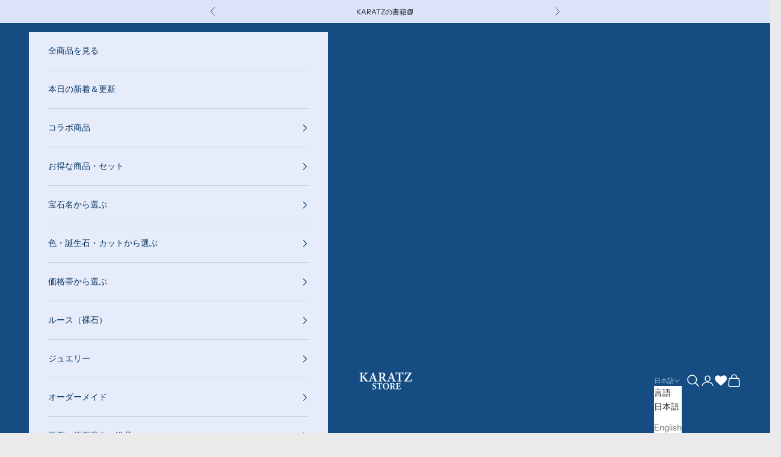

--- FILE ---
content_type: text/html; charset=utf-8
request_url: https://store.karatz.jp/collections/water_opal
body_size: 63806
content:
<!doctype html>

<html lang="ja" dir="ltr">
  <head>
    <script async crossorigin fetchpriority="high" src="/cdn/shopifycloud/importmap-polyfill/es-modules-shim.2.4.0.js"></script>
<script type="application/vnd.locksmith+json" data-locksmith>{"version":"v254","locked":false,"initialized":true,"scope":"collection","access_granted":true,"access_denied":false,"requires_customer":false,"manual_lock":false,"remote_lock":false,"has_timeout":false,"remote_rendered":null,"hide_resource":false,"hide_links_to_resource":false,"transparent":true,"locks":{"all":[],"opened":[]},"keys":[],"keys_signature":"af88666d71ef914a02fae3b449b313ef3b4d4dccf4e6218b5f92d87a5fa52344","state":{"template":"collection","theme":167095828673,"product":null,"collection":"water_opal","page":null,"blog":null,"article":null,"app":null},"now":1769145096,"path":"\/collections\/water_opal","locale_root_url":"\/","canonical_url":"https:\/\/store.karatz.jp\/collections\/water_opal","customer_id":null,"customer_id_signature":"af88666d71ef914a02fae3b449b313ef3b4d4dccf4e6218b5f92d87a5fa52344","cart":null}</script><script data-locksmith>!function(){undefined;!function(){var s=window.Locksmith={},e=document.querySelector('script[type="application/vnd.locksmith+json"]'),n=e&&e.innerHTML;if(s.state={},s.util={},s.loading=!1,n)try{s.state=JSON.parse(n)}catch(d){}if(document.addEventListener&&document.querySelector){var o,a,i,t=[76,79,67,75,83,77,73,84,72,49,49],c=function(){a=t.slice(0)},l="style",r=function(e){e&&27!==e.keyCode&&"click"!==e.type||(document.removeEventListener("keydown",r),document.removeEventListener("click",r),o&&document.body.removeChild(o),o=null)};c(),document.addEventListener("keyup",function(e){if(e.keyCode===a[0]){if(clearTimeout(i),a.shift(),0<a.length)return void(i=setTimeout(c,1e3));c(),r(),(o=document.createElement("div"))[l].width="50%",o[l].maxWidth="1000px",o[l].height="85%",o[l].border="1px rgba(0, 0, 0, 0.2) solid",o[l].background="rgba(255, 255, 255, 0.99)",o[l].borderRadius="4px",o[l].position="fixed",o[l].top="50%",o[l].left="50%",o[l].transform="translateY(-50%) translateX(-50%)",o[l].boxShadow="0 2px 5px rgba(0, 0, 0, 0.3), 0 0 100vh 100vw rgba(0, 0, 0, 0.5)",o[l].zIndex="2147483645";var t=document.createElement("textarea");t.value=JSON.stringify(JSON.parse(n),null,2),t[l].border="none",t[l].display="block",t[l].boxSizing="border-box",t[l].width="100%",t[l].height="100%",t[l].background="transparent",t[l].padding="22px",t[l].fontFamily="monospace",t[l].fontSize="14px",t[l].color="#333",t[l].resize="none",t[l].outline="none",t.readOnly=!0,o.appendChild(t),document.body.appendChild(o),t.addEventListener("click",function(e){e.stopImmediatePropagation()}),t.select(),document.addEventListener("keydown",r),document.addEventListener("click",r)}})}s.isEmbedded=-1!==window.location.search.indexOf("_ab=0&_fd=0&_sc=1"),s.path=s.state.path||window.location.pathname,s.basePath=s.state.locale_root_url.concat("/apps/locksmith").replace(/^\/\//,"/"),s.reloading=!1,s.util.console=window.console||{log:function(){},error:function(){}},s.util.makeUrl=function(e,t){var n,o=s.basePath+e,a=[],i=s.cache();for(n in i)a.push(n+"="+encodeURIComponent(i[n]));for(n in t)a.push(n+"="+encodeURIComponent(t[n]));return s.state.customer_id&&(a.push("customer_id="+encodeURIComponent(s.state.customer_id)),a.push("customer_id_signature="+encodeURIComponent(s.state.customer_id_signature))),o+=(-1===o.indexOf("?")?"?":"&")+a.join("&")},s._initializeCallbacks=[],s.on=function(e,t){if("initialize"!==e)throw'Locksmith.on() currently only supports the "initialize" event';s._initializeCallbacks.push(t)},s.initializeSession=function(e){if(!s.isEmbedded){var t=!1,n=!0,o=!0;(e=e||{}).silent&&(o=n=!(t=!0)),s.ping({silent:t,spinner:n,reload:o,callback:function(){s._initializeCallbacks.forEach(function(e){e()})}})}},s.cache=function(e){var t={};try{var n=function a(e){return(document.cookie.match("(^|; )"+e+"=([^;]*)")||0)[2]};t=JSON.parse(decodeURIComponent(n("locksmith-params")||"{}"))}catch(d){}if(e){for(var o in e)t[o]=e[o];document.cookie="locksmith-params=; expires=Thu, 01 Jan 1970 00:00:00 GMT; path=/",document.cookie="locksmith-params="+encodeURIComponent(JSON.stringify(t))+"; path=/"}return t},s.cache.cart=s.state.cart,s.cache.cartLastSaved=null,s.params=s.cache(),s.util.reload=function(){s.reloading=!0;try{window.location.href=window.location.href.replace(/#.*/,"")}catch(d){s.util.console.error("Preferred reload method failed",d),window.location.reload()}},s.cache.saveCart=function(e){if(!s.cache.cart||s.cache.cart===s.cache.cartLastSaved)return e?e():null;var t=s.cache.cartLastSaved;s.cache.cartLastSaved=s.cache.cart,fetch("/cart/update.js",{method:"POST",headers:{"Content-Type":"application/json",Accept:"application/json"},body:JSON.stringify({attributes:{locksmith:s.cache.cart}})}).then(function(e){if(!e.ok)throw new Error("Cart update failed: "+e.status);return e.json()}).then(function(){e&&e()})["catch"](function(e){if(s.cache.cartLastSaved=t,!s.reloading)throw e})},s.util.spinnerHTML='<style>body{background:#FFF}@keyframes spin{from{transform:rotate(0deg)}to{transform:rotate(360deg)}}#loading{display:flex;width:100%;height:50vh;color:#777;align-items:center;justify-content:center}#loading .spinner{display:block;animation:spin 600ms linear infinite;position:relative;width:50px;height:50px}#loading .spinner-ring{stroke:currentColor;stroke-dasharray:100%;stroke-width:2px;stroke-linecap:round;fill:none}</style><div id="loading"><div class="spinner"><svg width="100%" height="100%"><svg preserveAspectRatio="xMinYMin"><circle class="spinner-ring" cx="50%" cy="50%" r="45%"></circle></svg></svg></div></div>',s.util.clobberBody=function(e){document.body.innerHTML=e},s.util.clobberDocument=function(e){e.responseText&&(e=e.responseText),document.documentElement&&document.removeChild(document.documentElement);var t=document.open("text/html","replace");t.writeln(e),t.close(),setTimeout(function(){var e=t.querySelector("[autofocus]");e&&e.focus()},100)},s.util.serializeForm=function(e){if(e&&"FORM"===e.nodeName){var t,n,o={};for(t=e.elements.length-1;0<=t;t-=1)if(""!==e.elements[t].name)switch(e.elements[t].nodeName){case"INPUT":switch(e.elements[t].type){default:case"text":case"hidden":case"password":case"button":case"reset":case"submit":o[e.elements[t].name]=e.elements[t].value;break;case"checkbox":case"radio":e.elements[t].checked&&(o[e.elements[t].name]=e.elements[t].value);break;case"file":}break;case"TEXTAREA":o[e.elements[t].name]=e.elements[t].value;break;case"SELECT":switch(e.elements[t].type){case"select-one":o[e.elements[t].name]=e.elements[t].value;break;case"select-multiple":for(n=e.elements[t].options.length-1;0<=n;n-=1)e.elements[t].options[n].selected&&(o[e.elements[t].name]=e.elements[t].options[n].value)}break;case"BUTTON":switch(e.elements[t].type){case"reset":case"submit":case"button":o[e.elements[t].name]=e.elements[t].value}}return o}},s.util.on=function(e,i,s,t){t=t||document;var c="locksmith-"+e+i,n=function(e){var t=e.target,n=e.target.parentElement,o=t&&t.className&&(t.className.baseVal||t.className)||"",a=n&&n.className&&(n.className.baseVal||n.className)||"";("string"==typeof o&&-1!==o.split(/\s+/).indexOf(i)||"string"==typeof a&&-1!==a.split(/\s+/).indexOf(i))&&!e[c]&&(e[c]=!0,s(e))};t.attachEvent?t.attachEvent(e,n):t.addEventListener(e,n,!1)},s.util.enableActions=function(e){s.util.on("click","locksmith-action",function(e){e.preventDefault();var t=e.target;t.dataset.confirmWith&&!confirm(t.dataset.confirmWith)||(t.disabled=!0,t.innerText=t.dataset.disableWith,s.post("/action",t.dataset.locksmithParams,{spinner:!1,type:"text",success:function(e){(e=JSON.parse(e.responseText)).message&&alert(e.message),s.util.reload()}}))},e)},s.util.inject=function(e,t){var n=["data","locksmith","append"];if(-1!==t.indexOf(n.join("-"))){var o=document.createElement("div");o.innerHTML=t,e.appendChild(o)}else e.innerHTML=t;var a,i,s=e.querySelectorAll("script");for(i=0;i<s.length;++i){a=s[i];var c=document.createElement("script");if(a.type&&(c.type=a.type),a.src)c.src=a.src;else{var l=document.createTextNode(a.innerHTML);c.appendChild(l)}e.appendChild(c)}var r=e.querySelector("[autofocus]");r&&r.focus()},s.post=function(e,t,n){!1!==(n=n||{}).spinner&&s.util.clobberBody(s.util.spinnerHTML);var o={};n.container===document?(o.layout=1,n.success=function(e){s.util.clobberDocument(e)}):n.container&&(o.layout=0,n.success=function(e){var t=document.getElementById(n.container);s.util.inject(t,e),t.id===t.firstChild.id&&t.parentElement.replaceChild(t.firstChild,t)}),n.form_type&&(t.form_type=n.form_type),n.include_layout_classes!==undefined&&(t.include_layout_classes=n.include_layout_classes),n.lock_id!==undefined&&(t.lock_id=n.lock_id),s.loading=!0;var a=s.util.makeUrl(e,o),i="json"===n.type||"text"===n.type;fetch(a,{method:"POST",headers:{"Content-Type":"application/json",Accept:i?"application/json":"text/html"},body:JSON.stringify(t)}).then(function(e){if(!e.ok)throw new Error("Request failed: "+e.status);return e.text()}).then(function(e){var t=n.success||s.util.clobberDocument;t(i?{responseText:e}:e)})["catch"](function(e){if(!s.reloading)if("dashboard.weglot.com"!==window.location.host){if(!n.silent)throw alert("Something went wrong! Please refresh and try again."),e;console.error(e)}else console.error(e)})["finally"](function(){s.loading=!1})},s.postResource=function(e,t){e.path=s.path,e.search=window.location.search,e.state=s.state,e.passcode&&(e.passcode=e.passcode.trim()),e.email&&(e.email=e.email.trim()),e.state.cart=s.cache.cart,e.locksmith_json=s.jsonTag,e.locksmith_json_signature=s.jsonTagSignature,s.post("/resource",e,t)},s.ping=function(e){if(!s.isEmbedded){e=e||{};var t=function(){e.reload?s.util.reload():"function"==typeof e.callback&&e.callback()};s.post("/ping",{path:s.path,search:window.location.search,state:s.state},{spinner:!!e.spinner,silent:"undefined"==typeof e.silent||e.silent,type:"text",success:function(e){e&&e.responseText?((e=JSON.parse(e.responseText)).messages&&0<e.messages.length&&s.showMessages(e.messages),e.cart&&s.cache.cart!==e.cart?(s.cache.cart=e.cart,s.cache.saveCart(function(){t(),e.cart&&e.cart.match(/^.+:/)&&s.util.reload()})):t()):console.error("[Locksmith] Invalid result in ping callback:",e)}})}},s.timeoutMonitor=function(){var e=s.cache.cart;s.ping({callback:function(){e!==s.cache.cart||setTimeout(function(){s.timeoutMonitor()},6e4)}})},s.showMessages=function(e){var t=document.createElement("div");t.style.position="fixed",t.style.left=0,t.style.right=0,t.style.bottom="-50px",t.style.opacity=0,t.style.background="#191919",t.style.color="#ddd",t.style.transition="bottom 0.2s, opacity 0.2s",t.style.zIndex=999999,t.innerHTML="        <style>          .locksmith-ab .locksmith-b { display: none; }          .locksmith-ab.toggled .locksmith-b { display: flex; }          .locksmith-ab.toggled .locksmith-a { display: none; }          .locksmith-flex { display: flex; flex-wrap: wrap; justify-content: space-between; align-items: center; padding: 10px 20px; }          .locksmith-message + .locksmith-message { border-top: 1px #555 solid; }          .locksmith-message a { color: inherit; font-weight: bold; }          .locksmith-message a:hover { color: inherit; opacity: 0.8; }          a.locksmith-ab-toggle { font-weight: inherit; text-decoration: underline; }          .locksmith-text { flex-grow: 1; }          .locksmith-cta { flex-grow: 0; text-align: right; }          .locksmith-cta button { transform: scale(0.8); transform-origin: left; }          .locksmith-cta > * { display: block; }          .locksmith-cta > * + * { margin-top: 10px; }          .locksmith-message a.locksmith-close { flex-grow: 0; text-decoration: none; margin-left: 15px; font-size: 30px; font-family: monospace; display: block; padding: 2px 10px; }                    @media screen and (max-width: 600px) {            .locksmith-wide-only { display: none !important; }            .locksmith-flex { padding: 0 15px; }            .locksmith-flex > * { margin-top: 5px; margin-bottom: 5px; }            .locksmith-cta { text-align: left; }          }                    @media screen and (min-width: 601px) {            .locksmith-narrow-only { display: none !important; }          }        </style>      "+e.map(function(e){return'<div class="locksmith-message">'+e+"</div>"}).join(""),document.body.appendChild(t),document.body.style.position="relative",document.body.parentElement.style.paddingBottom=t.offsetHeight+"px",setTimeout(function(){t.style.bottom=0,t.style.opacity=1},50),s.util.on("click","locksmith-ab-toggle",function(e){e.preventDefault();for(var t=e.target.parentElement;-1===t.className.split(" ").indexOf("locksmith-ab");)t=t.parentElement;-1!==t.className.split(" ").indexOf("toggled")?t.className=t.className.replace("toggled",""):t.className=t.className+" toggled"}),s.util.enableActions(t)}}()}();</script>
      <script data-locksmith>Locksmith.cache.cart=null</script>

  <script data-locksmith>Locksmith.jsonTag="{\"version\":\"v254\",\"locked\":false,\"initialized\":true,\"scope\":\"collection\",\"access_granted\":true,\"access_denied\":false,\"requires_customer\":false,\"manual_lock\":false,\"remote_lock\":false,\"has_timeout\":false,\"remote_rendered\":null,\"hide_resource\":false,\"hide_links_to_resource\":false,\"transparent\":true,\"locks\":{\"all\":[],\"opened\":[]},\"keys\":[],\"keys_signature\":\"af88666d71ef914a02fae3b449b313ef3b4d4dccf4e6218b5f92d87a5fa52344\",\"state\":{\"template\":\"collection\",\"theme\":167095828673,\"product\":null,\"collection\":\"water_opal\",\"page\":null,\"blog\":null,\"article\":null,\"app\":null},\"now\":1769145096,\"path\":\"\\\/collections\\\/water_opal\",\"locale_root_url\":\"\\\/\",\"canonical_url\":\"https:\\\/\\\/store.karatz.jp\\\/collections\\\/water_opal\",\"customer_id\":null,\"customer_id_signature\":\"af88666d71ef914a02fae3b449b313ef3b4d4dccf4e6218b5f92d87a5fa52344\",\"cart\":null}";Locksmith.jsonTagSignature="08ce3c18705d58ae899320a0021c0e51b07fa9d5310eb547bd2219931d25c813"</script>

    <script src="//d1liekpayvooaz.cloudfront.net/apps/customizery/customizery.js?shop=karatzshop.myshopify.com"></script>
    <meta charset="utf-8">
    <meta name="viewport" content="width=device-width, initial-scale=1.0, height=device-height, minimum-scale=1.0, maximum-scale=5.0">

    <!-- Google Tag Manager -->
    <script>(function(w,d,s,l,i){w[l]=w[l]||[];w[l].push({'gtm.start':
    new Date().getTime(),event:'gtm.js'});var f=d.getElementsByTagName(s)[0],
    j=d.createElement(s),dl=l!='dataLayer'?'&l='+l:'';j.async=true;j.src=
    'https://www.googletagmanager.com/gtm.js?id='+i+dl;f.parentNode.insertBefore(j,f);
    })(window,document,'script','dataLayer','GTM-PRNTNQZ');</script>
    <!-- End Google Tag Manager -->
    
    <title>ウォーターオパール - 通販｜宝石鑑定士が運営【カラッツSTORE】</title><meta name="description" content="ウォーターオパールの通販サイトのカラッツSTORE（KARATZ）は天然石ルース・原石・リング・ネックレスなどを取り扱っています。セミオーダージュエリーやフルオーダージュエリーにも対応しています。">
<link rel="canonical" href="https://store.karatz.jp/collections/water_opal"><link rel="shortcut icon" href="//store.karatz.jp/cdn/shop/files/KARATZ.png?v=1720238311&width=96">
      <link rel="apple-touch-icon" href="//store.karatz.jp/cdn/shop/files/KARATZ.png?v=1720238311&width=180"><link rel="preconnect" href="https://fonts.shopifycdn.com" crossorigin><link rel="preload" href="//store.karatz.jp/cdn/fonts/instrument_sans/instrumentsans_n4.db86542ae5e1596dbdb28c279ae6c2086c4c5bfa.woff2" as="font" type="font/woff2" crossorigin><link rel="preload" href="//store.karatz.jp/cdn/fonts/instrument_sans/instrumentsans_n4.db86542ae5e1596dbdb28c279ae6c2086c4c5bfa.woff2" as="font" type="font/woff2" crossorigin><meta property="og:type" content="website">
<meta property="og:title" content="ウォーターオパール">
<meta property="og:image" content="http://store.karatz.jp/cdn/shop/files/1080x360.jpg?v=1685716020&width=2048">
<meta property="og:image:secure_url" content="https://store.karatz.jp/cdn/shop/files/1080x360.jpg?v=1685716020&width=2048">
<meta property="og:image:width" content="1080">
  <meta property="og:image:height" content="360"><meta property="og:description" content="ウォーターオパールの通販サイトのカラッツSTORE（KARATZ）は天然石ルース・原石・リング・ネックレスなどを取り扱っています。セミオーダージュエリーやフルオーダージュエリーにも対応しています。">
<meta property="og:url" content="https://store.karatz.jp/collections/water_opal">
<meta property="og:site_name" content="カラッツSTORE"><meta name="twitter:card" content="summary"><meta name="twitter:title" content="ウォーターオパール">
<meta name="twitter:description" content="10月の誕生石であるオパールの一種であるウォーターオパール。
カラーレスやミルキーな地色の上に遊色効果を示すオパールで、下に置いた文字が読める程の透明感があるものを指します。
光を当てると透明度の高い地色から鮮やかな遊色が浮かび上がる姿はとても神秘的です。カラッツGemMagazine「ウォーターオパール」">
<meta name="twitter:image" content="https://store.karatz.jp/cdn/shop/files/1080x360.jpg?crop=center&height=1200&v=1685716020&width=1200">
<meta name="twitter:image:alt" content=""><script type="application/ld+json">
  {
    "@context": "https://schema.org",
    "@type": "BreadcrumbList",
    "itemListElement": [{
        "@type": "ListItem",
        "position": 1,
        "name": "ホーム",
        "item": "https://store.karatz.jp"
      },{
            "@type": "ListItem",
            "position": 2,
            "name": "ウォーターオパール",
            "item": "https://store.karatz.jp/collections/water_opal"
          }]
  }
</script><style>/* Typography (heading) */
  @font-face {
  font-family: "Instrument Sans";
  font-weight: 400;
  font-style: normal;
  font-display: fallback;
  src: url("//store.karatz.jp/cdn/fonts/instrument_sans/instrumentsans_n4.db86542ae5e1596dbdb28c279ae6c2086c4c5bfa.woff2") format("woff2"),
       url("//store.karatz.jp/cdn/fonts/instrument_sans/instrumentsans_n4.510f1b081e58d08c30978f465518799851ef6d8b.woff") format("woff");
}

@font-face {
  font-family: "Instrument Sans";
  font-weight: 400;
  font-style: italic;
  font-display: fallback;
  src: url("//store.karatz.jp/cdn/fonts/instrument_sans/instrumentsans_i4.028d3c3cd8d085648c808ceb20cd2fd1eb3560e5.woff2") format("woff2"),
       url("//store.karatz.jp/cdn/fonts/instrument_sans/instrumentsans_i4.7e90d82df8dee29a99237cd19cc529d2206706a2.woff") format("woff");
}

/* Typography (body) */
  @font-face {
  font-family: "Instrument Sans";
  font-weight: 400;
  font-style: normal;
  font-display: fallback;
  src: url("//store.karatz.jp/cdn/fonts/instrument_sans/instrumentsans_n4.db86542ae5e1596dbdb28c279ae6c2086c4c5bfa.woff2") format("woff2"),
       url("//store.karatz.jp/cdn/fonts/instrument_sans/instrumentsans_n4.510f1b081e58d08c30978f465518799851ef6d8b.woff") format("woff");
}

@font-face {
  font-family: "Instrument Sans";
  font-weight: 400;
  font-style: italic;
  font-display: fallback;
  src: url("//store.karatz.jp/cdn/fonts/instrument_sans/instrumentsans_i4.028d3c3cd8d085648c808ceb20cd2fd1eb3560e5.woff2") format("woff2"),
       url("//store.karatz.jp/cdn/fonts/instrument_sans/instrumentsans_i4.7e90d82df8dee29a99237cd19cc529d2206706a2.woff") format("woff");
}

@font-face {
  font-family: "Instrument Sans";
  font-weight: 700;
  font-style: normal;
  font-display: fallback;
  src: url("//store.karatz.jp/cdn/fonts/instrument_sans/instrumentsans_n7.e4ad9032e203f9a0977786c356573ced65a7419a.woff2") format("woff2"),
       url("//store.karatz.jp/cdn/fonts/instrument_sans/instrumentsans_n7.b9e40f166fb7639074ba34738101a9d2990bb41a.woff") format("woff");
}

@font-face {
  font-family: "Instrument Sans";
  font-weight: 700;
  font-style: italic;
  font-display: fallback;
  src: url("//store.karatz.jp/cdn/fonts/instrument_sans/instrumentsans_i7.d6063bb5d8f9cbf96eace9e8801697c54f363c6a.woff2") format("woff2"),
       url("//store.karatz.jp/cdn/fonts/instrument_sans/instrumentsans_i7.ce33afe63f8198a3ac4261b826b560103542cd36.woff") format("woff");
}

:root {
    /* Container */
    --container-max-width: 100%;
    --container-xxs-max-width: 27.5rem; /* 440px */
    --container-xs-max-width: 42.5rem; /* 680px */
    --container-sm-max-width: 61.25rem; /* 980px */
    --container-md-max-width: 71.875rem; /* 1150px */
    --container-lg-max-width: 78.75rem; /* 1260px */
    --container-xl-max-width: 85rem; /* 1360px */
    --container-gutter: 1.25rem;

    --section-vertical-spacing: 2.5rem;
    --section-vertical-spacing-tight:2.5rem;

    --section-stack-gap:2.25rem;
    --section-stack-gap-tight:2.25rem;

    /* Form settings */
    --form-gap: 1.25rem; /* Gap between fieldset and submit button */
    --fieldset-gap: 1rem; /* Gap between each form input within a fieldset */
    --form-control-gap: 0.625rem; /* Gap between input and label (ignored for floating label) */
    --checkbox-control-gap: 0.75rem; /* Horizontal gap between checkbox and its associated label */
    --input-padding-block: 0.65rem; /* Vertical padding for input, textarea and native select */
    --input-padding-inline: 0.8rem; /* Horizontal padding for input, textarea and native select */
    --checkbox-size: 0.875rem; /* Size (width and height) for checkbox */

    /* Other sizes */
    --sticky-area-height: calc(var(--announcement-bar-is-sticky, 0) * var(--announcement-bar-height, 0px) + var(--header-is-sticky, 0) * var(--header-is-visible, 1) * var(--header-height, 0px));

    /* RTL support */
    --transform-logical-flip: 1;
    --transform-origin-start: left;
    --transform-origin-end: right;

    /**
     * ---------------------------------------------------------------------
     * TYPOGRAPHY
     * ---------------------------------------------------------------------
     */

    /* Font properties */
    --heading-font-family: "Instrument Sans", sans-serif;
    --heading-font-weight: 400;
    --heading-font-style: normal;
    --heading-text-transform: uppercase;
    --heading-letter-spacing: 0.18em;
    --text-font-family: "Instrument Sans", sans-serif;
    --text-font-weight: 400;
    --text-font-style: normal;
    --text-letter-spacing: 0.0em;
    --button-font: var(--text-font-style) var(--text-font-weight) var(--text-sm) / 1.65 var(--text-font-family);
    --button-text-transform: uppercase;
    --button-letter-spacing: 0.18em;

    /* Font sizes */--text-heading-size-factor: 1;
    --text-h1: max(0.6875rem, clamp(1.375rem, 1.146341463414634rem + 0.975609756097561vw, 2rem) * var(--text-heading-size-factor));
    --text-h2: max(0.6875rem, clamp(1.25rem, 1.0670731707317074rem + 0.7804878048780488vw, 1.75rem) * var(--text-heading-size-factor));
    --text-h3: max(0.6875rem, clamp(1.125rem, 1.0335365853658536rem + 0.3902439024390244vw, 1.375rem) * var(--text-heading-size-factor));
    --text-h4: max(0.6875rem, clamp(1rem, 0.9542682926829268rem + 0.1951219512195122vw, 1.125rem) * var(--text-heading-size-factor));
    --text-h5: calc(0.875rem * var(--text-heading-size-factor));
    --text-h6: calc(0.75rem * var(--text-heading-size-factor));

    --text-xs: 0.75rem;
    --text-sm: 0.8125rem;
    --text-base: 0.875rem;
    --text-lg: 1.0rem;
    --text-xl: 1.125rem;

    /* Rounded variables (used for border radius) */
    --rounded-full: 9999px;
    --button-border-radius: 0.0rem;
    --input-border-radius: 0.0rem;

    /* Box shadow */
    --shadow-sm: 0 2px 8px rgb(0 0 0 / 0.05);
    --shadow: 0 5px 15px rgb(0 0 0 / 0.05);
    --shadow-md: 0 5px 30px rgb(0 0 0 / 0.05);
    --shadow-block: px px px rgb(var(--text-primary) / 0.0);

    /**
     * ---------------------------------------------------------------------
     * OTHER
     * ---------------------------------------------------------------------
     */

    --checkmark-svg-url: url(//store.karatz.jp/cdn/shop/t/48/assets/checkmark.svg?v=77552481021870063511725296598);
    --cursor-zoom-in-svg-url: url(//store.karatz.jp/cdn/shop/t/48/assets/cursor-zoom-in.svg?v=183822497670962122841725296598);
  }

  [dir="rtl"]:root {
    /* RTL support */
    --transform-logical-flip: -1;
    --transform-origin-start: right;
    --transform-origin-end: left;
  }

  @media screen and (min-width: 700px) {
    :root {
      /* Typography (font size) */
      --text-xs: 0.75rem;
      --text-sm: 0.8125rem;
      --text-base: 0.875rem;
      --text-lg: 1.0rem;
      --text-xl: 1.25rem;

      /* Spacing settings */
      --container-gutter: 2rem;
    }
  }

  @media screen and (min-width: 1000px) {
    :root {
      /* Spacing settings */
      --container-gutter: 3rem;

      --section-vertical-spacing: 4rem;
      --section-vertical-spacing-tight: 4rem;

      --section-stack-gap:3rem;
      --section-stack-gap-tight:3rem;
    }
  }:root {/* Overlay used for modal */
    --page-overlay: 0 0 0 / 0.4;

    /* We use the first scheme background as default */
    --page-background: ;

    /* Product colors */
    --on-sale-text: 227 44 43;
    --on-sale-badge-background: 227 44 43;
    --on-sale-badge-text: 255 255 255;
    --sold-out-badge-background: 239 239 239;
    --sold-out-badge-text: 0 0 0 / 0.65;
    --custom-badge-background: 28 28 28;
    --custom-badge-text: 255 255 255;
    --star-color: 28 28 28;

    /* Status colors */
    --success-background: 212 227 203;
    --success-text: 48 122 7;
    --warning-background: 253 241 224;
    --warning-text: 237 138 0;
    --error-background: 243 204 204;
    --error-text: 203 43 43;
  }.color-scheme--scheme-1 {
      /* Color settings */--accent: 28 28 28;
      --text-color: 28 28 28;
      --background: 234 234 234 / 1.0;
      --background-without-opacity: 234 234 234;
      --background-gradient: ;--border-color: 203 203 203;/* Button colors */
      --button-background: 28 28 28;
      --button-text-color: 255 255 255;

      /* Circled buttons */
      --circle-button-background: 255 255 255;
      --circle-button-text-color: 28 28 28;
    }.shopify-section:has(.section-spacing.color-scheme--bg-d0ee44bf70ec9f31e16d6875590d506b) + .shopify-section:has(.section-spacing.color-scheme--bg-d0ee44bf70ec9f31e16d6875590d506b:not(.bordered-section)) .section-spacing {
      padding-block-start: 0;
    }.color-scheme--scheme-2 {
      /* Color settings */--accent: 28 28 28;
      --text-color: 28 28 28;
      --background: 255 255 255 / 1.0;
      --background-without-opacity: 255 255 255;
      --background-gradient: ;--border-color: 221 221 221;/* Button colors */
      --button-background: 28 28 28;
      --button-text-color: 255 255 255;

      /* Circled buttons */
      --circle-button-background: 255 255 255;
      --circle-button-text-color: 28 28 28;
    }.shopify-section:has(.section-spacing.color-scheme--bg-54922f2e920ba8346f6dc0fba343d673) + .shopify-section:has(.section-spacing.color-scheme--bg-54922f2e920ba8346f6dc0fba343d673:not(.bordered-section)) .section-spacing {
      padding-block-start: 0;
    }.color-scheme--scheme-3 {
      /* Color settings */--accent: 255 255 253;
      --text-color: 255 255 255;
      --background: 177 49 50 / 1.0;
      --background-without-opacity: 177 49 50;
      --background-gradient: ;--border-color: 189 80 81;/* Button colors */
      --button-background: 255 255 253;
      --button-text-color: 28 28 28;

      /* Circled buttons */
      --circle-button-background: 255 255 255;
      --circle-button-text-color: 28 28 28;
    }.shopify-section:has(.section-spacing.color-scheme--bg-80fd129a98f4e7ed4c5fc82c937b14a6) + .shopify-section:has(.section-spacing.color-scheme--bg-80fd129a98f4e7ed4c5fc82c937b14a6:not(.bordered-section)) .section-spacing {
      padding-block-start: 0;
    }.color-scheme--scheme-4 {
      /* Color settings */--accent: 255 255 255;
      --text-color: 255 255 255;
      --background: 28 28 28 / 1.0;
      --background-without-opacity: 28 28 28;
      --background-gradient: ;--border-color: 62 62 62;/* Button colors */
      --button-background: 255 255 255;
      --button-text-color: 28 28 28;

      /* Circled buttons */
      --circle-button-background: 239 239 239;
      --circle-button-text-color: 28 28 28;
    }.shopify-section:has(.section-spacing.color-scheme--bg-c1f8cb21047e4797e94d0969dc5d1e44) + .shopify-section:has(.section-spacing.color-scheme--bg-c1f8cb21047e4797e94d0969dc5d1e44:not(.bordered-section)) .section-spacing {
      padding-block-start: 0;
    }.color-scheme--scheme-73ff30d5-aa6b-40d1-b610-44d144a780a7 {
      /* Color settings */--accent: 28 28 28;
      --text-color: 28 27 27;
      --background: 250 240 230 / 1.0;
      --background-without-opacity: 250 240 230;
      --background-gradient: ;--border-color: 217 208 200;/* Button colors */
      --button-background: 28 28 28;
      --button-text-color: 255 255 255;

      /* Circled buttons */
      --circle-button-background: 255 255 255;
      --circle-button-text-color: 28 28 28;
    }.shopify-section:has(.section-spacing.color-scheme--bg-70975dd9085c18cbf65596aa0aa90d45) + .shopify-section:has(.section-spacing.color-scheme--bg-70975dd9085c18cbf65596aa0aa90d45:not(.bordered-section)) .section-spacing {
      padding-block-start: 0;
    }.color-scheme--scheme-a2bc1273-c12d-4728-95df-c575d4043c65 {
      /* Color settings */--accent: 28 28 28;
      --text-color: 255 255 255;
      --background: 21 77 131 / 1.0;
      --background-without-opacity: 21 77 131;
      --background-gradient: ;--border-color: 56 104 150;/* Button colors */
      --button-background: 28 28 28;
      --button-text-color: 255 255 255;

      /* Circled buttons */
      --circle-button-background: 255 255 255;
      --circle-button-text-color: 28 28 28;
    }.shopify-section:has(.section-spacing.color-scheme--bg-09b332856830fe77268bd7a86291c063) + .shopify-section:has(.section-spacing.color-scheme--bg-09b332856830fe77268bd7a86291c063:not(.bordered-section)) .section-spacing {
      padding-block-start: 0;
    }.color-scheme--scheme-225d873e-f435-4666-9f22-ab64c384b0a7 {
      /* Color settings */--accent: 28 28 28;
      --text-color: 28 28 28;
      --background: 255 226 121 / 1.0;
      --background-without-opacity: 255 226 121;
      --background-gradient: ;--border-color: 221 196 107;/* Button colors */
      --button-background: 28 28 28;
      --button-text-color: 255 255 255;

      /* Circled buttons */
      --circle-button-background: 255 255 255;
      --circle-button-text-color: 28 28 28;
    }.shopify-section:has(.section-spacing.color-scheme--bg-74ede5d41fb2fb3687b895fc7f8633b8) + .shopify-section:has(.section-spacing.color-scheme--bg-74ede5d41fb2fb3687b895fc7f8633b8:not(.bordered-section)) .section-spacing {
      padding-block-start: 0;
    }.color-scheme--scheme-09b3695a-1203-4bcd-a490-bfe6ae617143 {
      /* Color settings */--accent: 28 28 28;
      --text-color: 28 28 28;
      --background: 0 0 0 / 0.0;
      --background-without-opacity: 0 0 0;
      --background-gradient: ;--border-color: 28 28 28;/* Button colors */
      --button-background: 28 28 28;
      --button-text-color: 255 255 255;

      /* Circled buttons */
      --circle-button-background: 255 255 255;
      --circle-button-text-color: 28 28 28;
    }.shopify-section:has(.section-spacing.color-scheme--bg-3671eee015764974ee0aef1536023e0f) + .shopify-section:has(.section-spacing.color-scheme--bg-3671eee015764974ee0aef1536023e0f:not(.bordered-section)) .section-spacing {
      padding-block-start: 0;
    }.color-scheme--scheme-192b9637-565c-47ae-9d43-b3cac8b2aa57 {
      /* Color settings */--accent: 28 28 28;
      --text-color: 28 28 28;
      --background: 218 227 250 / 1.0;
      --background-without-opacity: 218 227 250;
      --background-gradient: ;--border-color: 189 197 217;/* Button colors */
      --button-background: 28 28 28;
      --button-text-color: 255 255 255;

      /* Circled buttons */
      --circle-button-background: 255 255 255;
      --circle-button-text-color: 28 28 28;
    }.shopify-section:has(.section-spacing.color-scheme--bg-136bef00b80d45b7abf4fff2abd6686e) + .shopify-section:has(.section-spacing.color-scheme--bg-136bef00b80d45b7abf4fff2abd6686e:not(.bordered-section)) .section-spacing {
      padding-block-start: 0;
    }.color-scheme--scheme-81d27221-90d0-4e18-83e3-a38bf32e1e02 {
      /* Color settings */--accent: 28 28 28;
      --text-color: 2 50 96;
      --background: 231 236 250 / 1.0;
      --background-without-opacity: 231 236 250;
      --background-gradient: ;--border-color: 197 208 227;/* Button colors */
      --button-background: 28 28 28;
      --button-text-color: 255 255 255;

      /* Circled buttons */
      --circle-button-background: 255 255 255;
      --circle-button-text-color: 28 28 28;
    }.shopify-section:has(.section-spacing.color-scheme--bg-612722613290deeaa7f9f3a03b914f1b) + .shopify-section:has(.section-spacing.color-scheme--bg-612722613290deeaa7f9f3a03b914f1b:not(.bordered-section)) .section-spacing {
      padding-block-start: 0;
    }.color-scheme--scheme-3c5edeec-545f-41a6-add8-31c0375671b2 {
      /* Color settings */--accent: 28 28 28;
      --text-color: 5 54 92;
      --background: 237 253 252 / 1.0;
      --background-without-opacity: 237 253 252;
      --background-gradient: ;--border-color: 202 223 228;/* Button colors */
      --button-background: 28 28 28;
      --button-text-color: 255 255 255;

      /* Circled buttons */
      --circle-button-background: 255 255 255;
      --circle-button-text-color: 28 28 28;
    }.shopify-section:has(.section-spacing.color-scheme--bg-bb235c90cebc8e2eaac7b8aa727765b6) + .shopify-section:has(.section-spacing.color-scheme--bg-bb235c90cebc8e2eaac7b8aa727765b6:not(.bordered-section)) .section-spacing {
      padding-block-start: 0;
    }.color-scheme--scheme-624917f8-21d1-4e9d-b606-9e7139e51f99 {
      /* Color settings */--accent: 28 28 28;
      --text-color: 21 77 131;
      --background: 178 200 204 / 1.0;
      --background-without-opacity: 178 200 204;
      --background-gradient: ;--border-color: 154 182 193;/* Button colors */
      --button-background: 28 28 28;
      --button-text-color: 255 255 255;

      /* Circled buttons */
      --circle-button-background: 28 28 28;
      --circle-button-text-color: 255 255 255;
    }.shopify-section:has(.section-spacing.color-scheme--bg-73352f20cca22bf9d6553d3412e091bb) + .shopify-section:has(.section-spacing.color-scheme--bg-73352f20cca22bf9d6553d3412e091bb:not(.bordered-section)) .section-spacing {
      padding-block-start: 0;
    }.color-scheme--scheme-7b3c78ec-c34f-47da-85cd-a6ccbd9bcd43 {
      /* Color settings */--accent: 255 255 255;
      --text-color: 255 255 253;
      --background: 21 77 131 / 1.0;
      --background-without-opacity: 21 77 131;
      --background-gradient: ;--border-color: 56 104 149;/* Button colors */
      --button-background: 255 255 255;
      --button-text-color: 28 28 28;

      /* Circled buttons */
      --circle-button-background: 255 255 255;
      --circle-button-text-color: 28 28 28;
    }.shopify-section:has(.section-spacing.color-scheme--bg-09b332856830fe77268bd7a86291c063) + .shopify-section:has(.section-spacing.color-scheme--bg-09b332856830fe77268bd7a86291c063:not(.bordered-section)) .section-spacing {
      padding-block-start: 0;
    }.color-scheme--dialog {
      /* Color settings */--accent: 28 28 28;
      --text-color: 28 28 28;
      --background: 255 255 255 / 1.0;
      --background-without-opacity: 255 255 255;
      --background-gradient: ;--border-color: 221 221 221;/* Button colors */
      --button-background: 28 28 28;
      --button-text-color: 255 255 255;

      /* Circled buttons */
      --circle-button-background: 255 255 255;
      --circle-button-text-color: 28 28 28;
    }
</style><script>
  // This allows to expose several variables to the global scope, to be used in scripts
  window.themeVariables = {
    settings: {
      showPageTransition: false,
      pageType: "collection",
      moneyFormat: "¥{{amount_no_decimals}}",
      moneyWithCurrencyFormat: "¥{{amount_no_decimals}}",
      currencyCodeEnabled: false,
      cartType: "page",
      staggerMenuApparition: true
    },

    strings: {
      addedToCart: "カートに追加されました！",
      closeGallery: "閉じる",
      zoomGallery: "ズームイン",
      errorGallery: "画像を表示できません",
      shippingEstimatorNoResults: "申し訳ありませんが、お客様のご住所への発送は現在行っておりません",
      shippingEstimatorOneResult: "お客様のご住所には1つの配送料金が適用されます:",
      shippingEstimatorMultipleResults: "お客様のご住所に合わせて、複数の配送料金が選択できます:",
      shippingEstimatorError: "配送料金の取得中に1つ以上のエラーが発生しました:",
      next: "次へ",
      previous: "前へ"
    },

    mediaQueries: {
      'sm': 'screen and (min-width: 700px)',
      'md': 'screen and (min-width: 1000px)',
      'lg': 'screen and (min-width: 1150px)',
      'xl': 'screen and (min-width: 1400px)',
      '2xl': 'screen and (min-width: 1600px)',
      'sm-max': 'screen and (max-width: 699px)',
      'md-max': 'screen and (max-width: 999px)',
      'lg-max': 'screen and (max-width: 1149px)',
      'xl-max': 'screen and (max-width: 1399px)',
      '2xl-max': 'screen and (max-width: 1599px)',
      'motion-safe': '(prefers-reduced-motion: no-preference)',
      'motion-reduce': '(prefers-reduced-motion: reduce)',
      'supports-hover': 'screen and (pointer: fine)',
      'supports-touch': 'screen and (hover: none)'
    }
  };</script><script>
      if (!(HTMLScriptElement.supports && HTMLScriptElement.supports('importmap'))) {
        const importMapPolyfill = document.createElement('script');
        importMapPolyfill.async = true;
        importMapPolyfill.src = "//store.karatz.jp/cdn/shop/t/48/assets/es-module-shims.min.js?v=140375185335194536761725296598";

        document.head.appendChild(importMapPolyfill);
      }
    </script>

    <script type="importmap">{
        "imports": {
          "vendor": "//store.karatz.jp/cdn/shop/t/48/assets/vendor.min.js?v=90848652276903619941725296598",
          "theme": "//store.karatz.jp/cdn/shop/t/48/assets/theme.js?v=150047188771159922261725296598",
          "photoswipe": "//store.karatz.jp/cdn/shop/t/48/assets/photoswipe.min.js?v=20290624223189769891725296598"
        }
      }
    </script>

    <script type="module" src="//store.karatz.jp/cdn/shop/t/48/assets/vendor.min.js?v=90848652276903619941725296598"></script>
    <script type="module" src="//store.karatz.jp/cdn/shop/t/48/assets/theme.js?v=150047188771159922261725296598"></script>    
    <script type="module" src="https://ajax.googleapis.com/ajax/libs/jquery/3.5.1/jquery.min.js"></script>
    <script type="module" src="https://cdn.jsdelivr.net/npm/slick-carousel@1.8.1/slick/slick.min.js"></script>

    <script>window.performance && window.performance.mark && window.performance.mark('shopify.content_for_header.start');</script><meta name="google-site-verification" content="kcLuqd8V-SoeQoUEqxwbeBG4HCprnh4yDw7cHtg_Txw">
<meta name="facebook-domain-verification" content="hbj3nyogzk7vrh946l9cx2g2ca5ntk">
<meta id="shopify-digital-wallet" name="shopify-digital-wallet" content="/56558026945/digital_wallets/dialog">
<meta name="shopify-checkout-api-token" content="80657b365bdff9506fb0d15f1d1d0c63">
<meta id="in-context-paypal-metadata" data-shop-id="56558026945" data-venmo-supported="false" data-environment="production" data-locale="ja_JP" data-paypal-v4="true" data-currency="JPY">
<link rel="alternate" type="application/atom+xml" title="Feed" href="/collections/water_opal.atom" />
<link rel="alternate" hreflang="x-default" href="https://store.karatz.jp/collections/water_opal">
<link rel="alternate" hreflang="ja" href="https://store.karatz.jp/collections/water_opal">
<link rel="alternate" hreflang="en" href="https://store.karatz.jp/en/collections/water_opal">
<link rel="alternate" hreflang="zh-Hant" href="https://store.karatz.jp/zh/collections/water_opal">
<link rel="alternate" hreflang="zh-Hant-JP" href="https://store.karatz.jp/zh/collections/water_opal">
<link rel="alternate" type="application/json+oembed" href="https://store.karatz.jp/collections/water_opal.oembed">
<script async="async" src="/checkouts/internal/preloads.js?locale=ja-JP"></script>
<link rel="preconnect" href="https://shop.app" crossorigin="anonymous">
<script async="async" src="https://shop.app/checkouts/internal/preloads.js?locale=ja-JP&shop_id=56558026945" crossorigin="anonymous"></script>
<script id="apple-pay-shop-capabilities" type="application/json">{"shopId":56558026945,"countryCode":"JP","currencyCode":"JPY","merchantCapabilities":["supports3DS"],"merchantId":"gid:\/\/shopify\/Shop\/56558026945","merchantName":"カラッツSTORE","requiredBillingContactFields":["postalAddress","email","phone"],"requiredShippingContactFields":["postalAddress","email","phone"],"shippingType":"shipping","supportedNetworks":["visa","masterCard","amex","jcb","discover"],"total":{"type":"pending","label":"カラッツSTORE","amount":"1.00"},"shopifyPaymentsEnabled":true,"supportsSubscriptions":true}</script>
<script id="shopify-features" type="application/json">{"accessToken":"80657b365bdff9506fb0d15f1d1d0c63","betas":["rich-media-storefront-analytics"],"domain":"store.karatz.jp","predictiveSearch":false,"shopId":56558026945,"locale":"ja"}</script>
<script>var Shopify = Shopify || {};
Shopify.shop = "karatzshop.myshopify.com";
Shopify.locale = "ja";
Shopify.currency = {"active":"JPY","rate":"1.0"};
Shopify.country = "JP";
Shopify.theme = {"name":"Prestige_update最新_241009","id":167095828673,"schema_name":"Prestige","schema_version":"10.0.1","theme_store_id":855,"role":"main"};
Shopify.theme.handle = "null";
Shopify.theme.style = {"id":null,"handle":null};
Shopify.cdnHost = "store.karatz.jp/cdn";
Shopify.routes = Shopify.routes || {};
Shopify.routes.root = "/";</script>
<script type="module">!function(o){(o.Shopify=o.Shopify||{}).modules=!0}(window);</script>
<script>!function(o){function n(){var o=[];function n(){o.push(Array.prototype.slice.apply(arguments))}return n.q=o,n}var t=o.Shopify=o.Shopify||{};t.loadFeatures=n(),t.autoloadFeatures=n()}(window);</script>
<script>
  window.ShopifyPay = window.ShopifyPay || {};
  window.ShopifyPay.apiHost = "shop.app\/pay";
  window.ShopifyPay.redirectState = null;
</script>
<script id="shop-js-analytics" type="application/json">{"pageType":"collection"}</script>
<script defer="defer" async type="module" src="//store.karatz.jp/cdn/shopifycloud/shop-js/modules/v2/client.init-shop-cart-sync_0MstufBG.ja.esm.js"></script>
<script defer="defer" async type="module" src="//store.karatz.jp/cdn/shopifycloud/shop-js/modules/v2/chunk.common_jll-23Z1.esm.js"></script>
<script defer="defer" async type="module" src="//store.karatz.jp/cdn/shopifycloud/shop-js/modules/v2/chunk.modal_HXih6-AF.esm.js"></script>
<script type="module">
  await import("//store.karatz.jp/cdn/shopifycloud/shop-js/modules/v2/client.init-shop-cart-sync_0MstufBG.ja.esm.js");
await import("//store.karatz.jp/cdn/shopifycloud/shop-js/modules/v2/chunk.common_jll-23Z1.esm.js");
await import("//store.karatz.jp/cdn/shopifycloud/shop-js/modules/v2/chunk.modal_HXih6-AF.esm.js");

  window.Shopify.SignInWithShop?.initShopCartSync?.({"fedCMEnabled":true,"windoidEnabled":true});

</script>
<script>
  window.Shopify = window.Shopify || {};
  if (!window.Shopify.featureAssets) window.Shopify.featureAssets = {};
  window.Shopify.featureAssets['shop-js'] = {"shop-cart-sync":["modules/v2/client.shop-cart-sync_DN7iwvRY.ja.esm.js","modules/v2/chunk.common_jll-23Z1.esm.js","modules/v2/chunk.modal_HXih6-AF.esm.js"],"init-fed-cm":["modules/v2/client.init-fed-cm_DmZOWWut.ja.esm.js","modules/v2/chunk.common_jll-23Z1.esm.js","modules/v2/chunk.modal_HXih6-AF.esm.js"],"shop-cash-offers":["modules/v2/client.shop-cash-offers_HFfvn_Gz.ja.esm.js","modules/v2/chunk.common_jll-23Z1.esm.js","modules/v2/chunk.modal_HXih6-AF.esm.js"],"shop-login-button":["modules/v2/client.shop-login-button_BVN3pvk0.ja.esm.js","modules/v2/chunk.common_jll-23Z1.esm.js","modules/v2/chunk.modal_HXih6-AF.esm.js"],"pay-button":["modules/v2/client.pay-button_CyS_4GVi.ja.esm.js","modules/v2/chunk.common_jll-23Z1.esm.js","modules/v2/chunk.modal_HXih6-AF.esm.js"],"shop-button":["modules/v2/client.shop-button_zh22db91.ja.esm.js","modules/v2/chunk.common_jll-23Z1.esm.js","modules/v2/chunk.modal_HXih6-AF.esm.js"],"avatar":["modules/v2/client.avatar_BTnouDA3.ja.esm.js"],"init-windoid":["modules/v2/client.init-windoid_BlVJIuJ5.ja.esm.js","modules/v2/chunk.common_jll-23Z1.esm.js","modules/v2/chunk.modal_HXih6-AF.esm.js"],"init-shop-for-new-customer-accounts":["modules/v2/client.init-shop-for-new-customer-accounts_BqzwtUK7.ja.esm.js","modules/v2/client.shop-login-button_BVN3pvk0.ja.esm.js","modules/v2/chunk.common_jll-23Z1.esm.js","modules/v2/chunk.modal_HXih6-AF.esm.js"],"init-shop-email-lookup-coordinator":["modules/v2/client.init-shop-email-lookup-coordinator_DKDv3hKi.ja.esm.js","modules/v2/chunk.common_jll-23Z1.esm.js","modules/v2/chunk.modal_HXih6-AF.esm.js"],"init-shop-cart-sync":["modules/v2/client.init-shop-cart-sync_0MstufBG.ja.esm.js","modules/v2/chunk.common_jll-23Z1.esm.js","modules/v2/chunk.modal_HXih6-AF.esm.js"],"shop-toast-manager":["modules/v2/client.shop-toast-manager_BkVvTGW3.ja.esm.js","modules/v2/chunk.common_jll-23Z1.esm.js","modules/v2/chunk.modal_HXih6-AF.esm.js"],"init-customer-accounts":["modules/v2/client.init-customer-accounts_CZbUHFPX.ja.esm.js","modules/v2/client.shop-login-button_BVN3pvk0.ja.esm.js","modules/v2/chunk.common_jll-23Z1.esm.js","modules/v2/chunk.modal_HXih6-AF.esm.js"],"init-customer-accounts-sign-up":["modules/v2/client.init-customer-accounts-sign-up_C0QA8nCd.ja.esm.js","modules/v2/client.shop-login-button_BVN3pvk0.ja.esm.js","modules/v2/chunk.common_jll-23Z1.esm.js","modules/v2/chunk.modal_HXih6-AF.esm.js"],"shop-follow-button":["modules/v2/client.shop-follow-button_CSkbpFfm.ja.esm.js","modules/v2/chunk.common_jll-23Z1.esm.js","modules/v2/chunk.modal_HXih6-AF.esm.js"],"checkout-modal":["modules/v2/client.checkout-modal_rYdHFJTE.ja.esm.js","modules/v2/chunk.common_jll-23Z1.esm.js","modules/v2/chunk.modal_HXih6-AF.esm.js"],"shop-login":["modules/v2/client.shop-login_DeXIozZF.ja.esm.js","modules/v2/chunk.common_jll-23Z1.esm.js","modules/v2/chunk.modal_HXih6-AF.esm.js"],"lead-capture":["modules/v2/client.lead-capture_DGEoeVgo.ja.esm.js","modules/v2/chunk.common_jll-23Z1.esm.js","modules/v2/chunk.modal_HXih6-AF.esm.js"],"payment-terms":["modules/v2/client.payment-terms_BXPcfuME.ja.esm.js","modules/v2/chunk.common_jll-23Z1.esm.js","modules/v2/chunk.modal_HXih6-AF.esm.js"]};
</script>
<script>(function() {
  var isLoaded = false;
  function asyncLoad() {
    if (isLoaded) return;
    isLoaded = true;
    var urls = ["\/\/d1liekpayvooaz.cloudfront.net\/apps\/customizery\/customizery.js?shop=karatzshop.myshopify.com","https:\/\/cloudsearch-1f874.kxcdn.com\/shopify.js?srp=\/a\/search\u0026shop=karatzshop.myshopify.com","https:\/\/cax.channel.io\/shopify\/plugins\/3073dd3f-d55f-4904-86e4-81e7799bf6f6.js?shop=karatzshop.myshopify.com"];
    for (var i = 0; i < urls.length; i++) {
      var s = document.createElement('script');
      s.type = 'text/javascript';
      s.async = true;
      s.src = urls[i];
      var x = document.getElementsByTagName('script')[0];
      x.parentNode.insertBefore(s, x);
    }
  };
  if(window.attachEvent) {
    window.attachEvent('onload', asyncLoad);
  } else {
    window.addEventListener('load', asyncLoad, false);
  }
})();</script>
<script id="__st">var __st={"a":56558026945,"offset":32400,"reqid":"a6a933df-130c-4f33-b0df-f55894752e04-1769145095","pageurl":"store.karatz.jp\/collections\/water_opal","u":"77aa5e6c704b","p":"collection","rtyp":"collection","rid":267335434433};</script>
<script>window.ShopifyPaypalV4VisibilityTracking = true;</script>
<script id="form-persister">!function(){'use strict';const t='contact',e='new_comment',n=[[t,t],['blogs',e],['comments',e],[t,'customer']],o='password',r='form_key',c=['recaptcha-v3-token','g-recaptcha-response','h-captcha-response',o],s=()=>{try{return window.sessionStorage}catch{return}},i='__shopify_v',u=t=>t.elements[r],a=function(){const t=[...n].map((([t,e])=>`form[action*='/${t}']:not([data-nocaptcha='true']) input[name='form_type'][value='${e}']`)).join(',');var e;return e=t,()=>e?[...document.querySelectorAll(e)].map((t=>t.form)):[]}();function m(t){const e=u(t);a().includes(t)&&(!e||!e.value)&&function(t){try{if(!s())return;!function(t){const e=s();if(!e)return;const n=u(t);if(!n)return;const o=n.value;o&&e.removeItem(o)}(t);const e=Array.from(Array(32),(()=>Math.random().toString(36)[2])).join('');!function(t,e){u(t)||t.append(Object.assign(document.createElement('input'),{type:'hidden',name:r})),t.elements[r].value=e}(t,e),function(t,e){const n=s();if(!n)return;const r=[...t.querySelectorAll(`input[type='${o}']`)].map((({name:t})=>t)),u=[...c,...r],a={};for(const[o,c]of new FormData(t).entries())u.includes(o)||(a[o]=c);n.setItem(e,JSON.stringify({[i]:1,action:t.action,data:a}))}(t,e)}catch(e){console.error('failed to persist form',e)}}(t)}const f=t=>{if('true'===t.dataset.persistBound)return;const e=function(t,e){const n=function(t){return'function'==typeof t.submit?t.submit:HTMLFormElement.prototype.submit}(t).bind(t);return function(){let t;return()=>{t||(t=!0,(()=>{try{e(),n()}catch(t){(t=>{console.error('form submit failed',t)})(t)}})(),setTimeout((()=>t=!1),250))}}()}(t,(()=>{m(t)}));!function(t,e){if('function'==typeof t.submit&&'function'==typeof e)try{t.submit=e}catch{}}(t,e),t.addEventListener('submit',(t=>{t.preventDefault(),e()})),t.dataset.persistBound='true'};!function(){function t(t){const e=(t=>{const e=t.target;return e instanceof HTMLFormElement?e:e&&e.form})(t);e&&m(e)}document.addEventListener('submit',t),document.addEventListener('DOMContentLoaded',(()=>{const e=a();for(const t of e)f(t);var n;n=document.body,new window.MutationObserver((t=>{for(const e of t)if('childList'===e.type&&e.addedNodes.length)for(const t of e.addedNodes)1===t.nodeType&&'FORM'===t.tagName&&a().includes(t)&&f(t)})).observe(n,{childList:!0,subtree:!0,attributes:!1}),document.removeEventListener('submit',t)}))}()}();</script>
<script integrity="sha256-4kQ18oKyAcykRKYeNunJcIwy7WH5gtpwJnB7kiuLZ1E=" data-source-attribution="shopify.loadfeatures" defer="defer" src="//store.karatz.jp/cdn/shopifycloud/storefront/assets/storefront/load_feature-a0a9edcb.js" crossorigin="anonymous"></script>
<script crossorigin="anonymous" defer="defer" src="//store.karatz.jp/cdn/shopifycloud/storefront/assets/shopify_pay/storefront-65b4c6d7.js?v=20250812"></script>
<script data-source-attribution="shopify.dynamic_checkout.dynamic.init">var Shopify=Shopify||{};Shopify.PaymentButton=Shopify.PaymentButton||{isStorefrontPortableWallets:!0,init:function(){window.Shopify.PaymentButton.init=function(){};var t=document.createElement("script");t.src="https://store.karatz.jp/cdn/shopifycloud/portable-wallets/latest/portable-wallets.ja.js",t.type="module",document.head.appendChild(t)}};
</script>
<script data-source-attribution="shopify.dynamic_checkout.buyer_consent">
  function portableWalletsHideBuyerConsent(e){var t=document.getElementById("shopify-buyer-consent"),n=document.getElementById("shopify-subscription-policy-button");t&&n&&(t.classList.add("hidden"),t.setAttribute("aria-hidden","true"),n.removeEventListener("click",e))}function portableWalletsShowBuyerConsent(e){var t=document.getElementById("shopify-buyer-consent"),n=document.getElementById("shopify-subscription-policy-button");t&&n&&(t.classList.remove("hidden"),t.removeAttribute("aria-hidden"),n.addEventListener("click",e))}window.Shopify?.PaymentButton&&(window.Shopify.PaymentButton.hideBuyerConsent=portableWalletsHideBuyerConsent,window.Shopify.PaymentButton.showBuyerConsent=portableWalletsShowBuyerConsent);
</script>
<script data-source-attribution="shopify.dynamic_checkout.cart.bootstrap">document.addEventListener("DOMContentLoaded",(function(){function t(){return document.querySelector("shopify-accelerated-checkout-cart, shopify-accelerated-checkout")}if(t())Shopify.PaymentButton.init();else{new MutationObserver((function(e,n){t()&&(Shopify.PaymentButton.init(),n.disconnect())})).observe(document.body,{childList:!0,subtree:!0})}}));
</script>
<link id="shopify-accelerated-checkout-styles" rel="stylesheet" media="screen" href="https://store.karatz.jp/cdn/shopifycloud/portable-wallets/latest/accelerated-checkout-backwards-compat.css" crossorigin="anonymous">
<style id="shopify-accelerated-checkout-cart">
        #shopify-buyer-consent {
  margin-top: 1em;
  display: inline-block;
  width: 100%;
}

#shopify-buyer-consent.hidden {
  display: none;
}

#shopify-subscription-policy-button {
  background: none;
  border: none;
  padding: 0;
  text-decoration: underline;
  font-size: inherit;
  cursor: pointer;
}

#shopify-subscription-policy-button::before {
  box-shadow: none;
}

      </style>

<script>window.performance && window.performance.mark && window.performance.mark('shopify.content_for_header.end');</script>

    <link rel="stylesheet" type="text/css" href="https://cdn.jsdelivr.net/npm/slick-carousel@1.8.1/slick/slick.css"/><link href="//store.karatz.jp/cdn/shop/t/48/assets/theme.css?v=177827460952863950081725499811" rel="stylesheet" type="text/css" media="all" /><link href="//store.karatz.jp/cdn/shop/t/48/assets/custom.css?v=171755143841042726751765258086" rel="stylesheet" type="text/css" media="all" />
    <link href="//cdnjs.cloudflare.com/ajax/libs/font-awesome/4.7.0/css/font-awesome.min.css" rel="stylesheet" type="text/css" media="all" />
    <script src="https://font.realtype.jp/api/script/v4" data-rt-user="UlID37fSyNN33l4z8UQneoEsLMYK0KUC"></script> 
    <!-- サイトスピード改善のため以下2行追記(Aug 24, 2021)  -->
    <link rel="preconnect" href="https://cdn.shopify.com">
    <link rel="preconnect" href="https://cdn.shopify.com" crossorigin>
  <!-- BEGIN app block: shopify://apps/xcloud-search-product-filter/blocks/cloudsearch_opt/8ddbd0bf-e311-492e-ab28-69d0ad268fac --><!-- END app block --><!-- BEGIN app block: shopify://apps/klaviyo-email-marketing-sms/blocks/klaviyo-onsite-embed/2632fe16-c075-4321-a88b-50b567f42507 -->












  <script async src="https://static.klaviyo.com/onsite/js/WxtrmQ/klaviyo.js?company_id=WxtrmQ"></script>
  <script>!function(){if(!window.klaviyo){window._klOnsite=window._klOnsite||[];try{window.klaviyo=new Proxy({},{get:function(n,i){return"push"===i?function(){var n;(n=window._klOnsite).push.apply(n,arguments)}:function(){for(var n=arguments.length,o=new Array(n),w=0;w<n;w++)o[w]=arguments[w];var t="function"==typeof o[o.length-1]?o.pop():void 0,e=new Promise((function(n){window._klOnsite.push([i].concat(o,[function(i){t&&t(i),n(i)}]))}));return e}}})}catch(n){window.klaviyo=window.klaviyo||[],window.klaviyo.push=function(){var n;(n=window._klOnsite).push.apply(n,arguments)}}}}();</script>

  




  <script>
    window.klaviyoReviewsProductDesignMode = false
  </script>







<!-- END app block --><!-- BEGIN app block: shopify://apps/rt-page-speed-booster/blocks/app-embed/4a6fa896-93b0-4e15-9d32-c2311aca53bb --><script>
  window.roarJs = window.roarJs || {};
  roarJs.QuicklinkConfig = {
    metafields: {
      shop: "karatzshop.myshopify.com",
      settings: {"customized":{"enabled":"1","option":"viewport","intensity":"65"},"mobile":{"enabled":"1","option":"viewport","intensity":"50"}},
      moneyFormat: "¥{{amount_no_decimals}}"
    }
  }
</script>
<script src='https://cdn.shopify.com/extensions/019b6b0f-4023-7492-aa67-5410b9565fa4/booster-2/assets/quicklink.js' defer></script>


<!-- END app block --><!-- BEGIN app block: shopify://apps/hulk-form-builder/blocks/app-embed/b6b8dd14-356b-4725-a4ed-77232212b3c3 --><!-- BEGIN app snippet: hulkapps-formbuilder-theme-ext --><script type="text/javascript">
  
  if (typeof window.formbuilder_customer != "object") {
        window.formbuilder_customer = {}
  }

  window.hulkFormBuilder = {
    form_data: {},
    shop_data: {"shop_C3pROwb6aR0dE7Nwg9a-rw":{"shop_uuid":"C3pROwb6aR0dE7Nwg9a-rw","shop_timezone":"Asia\/Tokyo","shop_id":76221,"shop_is_after_submit_enabled":true,"shop_shopify_plan":"Advanced","shop_shopify_domain":"karatzshop.myshopify.com","shop_created_at":"2023-01-04T06:09:34.467-06:00","is_skip_metafield":false,"shop_deleted":false,"shop_disabled":false}},
    settings_data: {"shop_settings":{"shop_customise_msgs":[],"default_customise_msgs":{"is_required":"is required","thank_you":"Thank you! The form was submitted successfully.","processing":"Processing...","valid_data":"Please provide valid data","valid_email":"Provide valid email format","valid_tags":"HTML Tags are not allowed","valid_phone":"Provide valid phone number","valid_captcha":"Please provide valid captcha response","valid_url":"Provide valid URL","only_number_alloud":"Provide valid number in","number_less":"must be less than","number_more":"must be more than","image_must_less":"Image must be less than 20MB","image_number":"Images allowed","image_extension":"Invalid extension! Please provide image file","error_image_upload":"Error in image upload. Please try again.","error_file_upload":"Error in file upload. Please try again.","your_response":"Your response","error_form_submit":"Error occur.Please try again after sometime.","email_submitted":"Form with this email is already submitted","invalid_email_by_zerobounce":"The email address you entered appears to be invalid. Please check it and try again.","download_file":"Download file","card_details_invalid":"Your card details are invalid","card_details":"Card details","please_enter_card_details":"Please enter card details","card_number":"Card number","exp_mm":"Exp MM","exp_yy":"Exp YY","crd_cvc":"CVV","payment_value":"Payment amount","please_enter_payment_amount":"Please enter payment amount","address1":"Address line 1","address2":"Address line 2","city":"City","province":"Province","zipcode":"Zip code","country":"Country","blocked_domain":"This form does not accept addresses from","file_must_less":"File must be less than 20MB","file_extension":"Invalid extension! Please provide file","only_file_number_alloud":"files allowed","previous":"Previous","next":"Next","must_have_a_input":"Please enter at least one field.","please_enter_required_data":"Please enter required data","atleast_one_special_char":"Include at least one special character","atleast_one_lowercase_char":"Include at least one lowercase character","atleast_one_uppercase_char":"Include at least one uppercase character","atleast_one_number":"Include at least one number","must_have_8_chars":"Must have 8 characters long","be_between_8_and_12_chars":"Be between 8 and 12 characters long","please_select":"Please Select","phone_submitted":"Form with this phone number is already submitted","user_res_parse_error":"Error while submitting the form","valid_same_values":"values must be same","product_choice_clear_selection":"Clear Selection","picture_choice_clear_selection":"Clear Selection","remove_all_for_file_image_upload":"Remove All","invalid_file_type_for_image_upload":"You can't upload files of this type.","invalid_file_type_for_signature_upload":"You can't upload files of this type.","max_files_exceeded_for_file_upload":"You can not upload any more files.","max_files_exceeded_for_image_upload":"You can not upload any more files.","file_already_exist":"File already uploaded","max_limit_exceed":"You have added the maximum number of text fields.","cancel_upload_for_file_upload":"Cancel upload","cancel_upload_for_image_upload":"Cancel upload","cancel_upload_for_signature_upload":"Cancel upload"},"shop_blocked_domains":[]}},
    features_data: {"shop_plan_features":{"shop_plan_features":["unlimited-forms","full-design-customization","export-form-submissions","multiple-recipients-for-form-submissions","multiple-admin-notifications","enable-captcha","unlimited-file-uploads","save-submitted-form-data","set-auto-response-message","conditional-logic","form-banner","save-as-draft-facility","include-user-response-in-admin-email","disable-form-submission","file-upload"]}},
    shop: null,
    shop_id: null,
    plan_features: null,
    validateDoubleQuotes: false,
    assets: {
      extraFunctions: "https://cdn.shopify.com/extensions/019bb5ee-ec40-7527-955d-c1b8751eb060/form-builder-by-hulkapps-50/assets/extra-functions.js",
      extraStyles: "https://cdn.shopify.com/extensions/019bb5ee-ec40-7527-955d-c1b8751eb060/form-builder-by-hulkapps-50/assets/extra-styles.css",
      bootstrapStyles: "https://cdn.shopify.com/extensions/019bb5ee-ec40-7527-955d-c1b8751eb060/form-builder-by-hulkapps-50/assets/theme-app-extension-bootstrap.css"
    },
    translations: {
      htmlTagNotAllowed: "HTML Tags are not allowed",
      sqlQueryNotAllowed: "SQL Queries are not allowed",
      doubleQuoteNotAllowed: "Double quotes are not allowed",
      vorwerkHttpWwwNotAllowed: "The words \u0026#39;http\u0026#39; and \u0026#39;www\u0026#39; are not allowed. Please remove them and try again.",
      maxTextFieldsReached: "You have added the maximum number of text fields.",
      avoidNegativeWords: "Avoid negative words: Don\u0026#39;t use negative words in your contact message.",
      customDesignOnly: "This form is for custom designs requests. For general inquiries please contact our team at info@stagheaddesigns.com",
      zerobounceApiErrorMsg: "We couldn\u0026#39;t verify your email due to a technical issue. Please try again later.",
    }

  }

  

  window.FbThemeAppExtSettingsHash = {}
  
</script><!-- END app snippet --><!-- END app block --><!-- BEGIN app block: shopify://apps/buildify/blocks/buildify/c61a3e2d-2258-4e8a-82e5-6044f9fc79eb -->

<script type="text/javascript" id="buildify_no_conflict_jquery">
    function bfShopObject () {
        window.$b_jQuery = jQuery.noConflict(true);
        document.addEventListener("DOMContentLoaded", () => {
            window.BuildifyTheme = {
                'money_format': 					"¥{{amount_no_decimals}}",
                'money_with_currency_format': 	    "¥{{amount_no_decimals}}",
                'secure_url':						"https:\/\/store.karatz.jp"
            };
            window.buildifyLang = {
                "defaultLanguage": "ja",
                "shopifyLocales": [{"code":"ja","rootUrl":"\/", "name":"日本語", "primary":true},{"code":"en","rootUrl":"\/en", "name":"英語", "primary":false},{"code":"zh-TW","rootUrl":"\/zh", "name":"中国語 (繁体字)", "primary":false}    ]
            };
        });
    }
</script>

<script>
(function initBuildifyLang() {
    document.addEventListener("DOMContentLoaded", () => {
            window.BuildifyTheme = {
                'money_format': 					"¥{{amount_no_decimals}}",
                'money_with_currency_format': 	    "¥{{amount_no_decimals}}",
                'secure_url':						"https:\/\/store.karatz.jp"
            };
            window.buildifyLang = {
                "defaultLanguage": "ja",
                "shopifyLocales": [{"code":"ja","rootUrl":"\/", "name":"日本語", "primary":true},{"code":"en","rootUrl":"\/en", "name":"英語", "primary":false},{"code":"zh-TW","rootUrl":"\/zh", "name":"中国語 (繁体字)", "primary":false}    ]
            };
        });
   
})();

  (async function initJQ() {
  function loadScript(src) {
      return new Promise(function(resolve, reject) {
          let script = document.createElement('script');
          script.src = src;
          script.onload = () => resolve(script);
          script.onerror = () => reject(new Error(`Ошибка загрузки скрипта ${src}`));
          document.head.append(script);
      });
  }

  if(window.bfWithoutJquery){
  await loadScript('https://cdnjs.cloudflare.com/ajax/libs/jquery-migrate/3.4.1/jquery-migrate.min.js')
  await loadScript('https://ajax.googleapis.com/ajax/libs/jqueryui/1.12.1/jquery-ui.min.js')
  window.$b_jQuery = jQuery
  bfInitConfig();

  } else {

  await loadScript('https://cdnjs.cloudflare.com/ajax/libs/jquery/1.11.3/jquery.min.js')
  await loadScript('https://ajax.googleapis.com/ajax/libs/jqueryui/1.12.1/jquery-ui.min.js')
  window.$b_jQuery = jQuery.noConflict(true);
  bfInitConfig();
  }
})();
</script>

<script async src="https://platform.instagram.com/en_US/embeds.js"></script>
<script async src="https://platform.twitter.com/widgets.js"></script>
<script async src="https://apis.google.com/js/platform.js"></script>

<!-- SKIP_ON_BUILDIFY_EDIT_MODE --><script type="text/javascript">
    function bfInitConfig (){
        //Init config
        window.buildifyFrontendConfig = {
            "isEditMode": "",
            "stretchedSectionContainer": "",
            "is_rtl": "",
            "urls": {
                "assets": "\/"
            },
            "mode": "min",
            "selectors": {"buildify-":"bdf-","buildify-hidden":"bdf-hdn","buildify-clearfix":"bdf-clr","buildify-animation-":"bdf-anm-","buildify-wrapper":"bdf-wrp","buildify-title":"bdf-ttl","buildify-inner":"bdf-innr","buildify-section":"bdf-s","buildify-section-items-":"bdf-s-i-","buildify-section-height-":"bdf-s-h-","buildify-section-modal":"bdf-s-modal","buildify-section-wrap":"bdf-s-wrp","buildify-section-content-":"bdf-s-cnt-","buildify-row":"bdf-r","buildify-container":"bdf-ctr","buildify-column":"bdf-c","buildify-column-wrap":"bdf-c-wrp","buildify-col-":"bdf-c-s-","buildify-widget":"bdf-w","buildify-widget-wrap":"bdf-w-wrp","buildify-widget-container":"bdf-w-ctr","buildify-element":"bdf-e","buildify-element-overlay":"bdf-e-orl","buildify-element-wrapper":"bdf-e-wrp","buildify-element-title-wrapper":"bdf-e-t-wrp","buildify-element-populated":"bdf-e-ppl","buildify-modal":"bdf-mdl","buildify-modal-wrapper":"bdf-mdl-wrp","buildify-modal-content":"bdf-mdl-cnt","buildify-top-column":"bdf-top-c","buildify-inner-column":"bdf-inner-c","buildify-top-section":"bdf-top-s","buildify-inner-section":"bdf-inner-s","buildify-reverse-mobile":"bdf-reverse-mobile","buildify-editor-active":"bdf-edt-a","buildify-slick-slider":"bdf-slck-sl","buildify-shape":"bdf-shp","buildify-button":"bdf-btn","buildify-button-wrapper":"bdf-btn-wrp","buildify-button-content-wrapper":"bdf-btn-cnt-wrp","buildify-variant-select":"bdf-vnt-sct","buildify-variant-select-wrapper":"bdf-vnt-sct-wrp","buildify-video-wrapper":"bdf-vid-wrp","buildify-aspect-ratio-":"bdf-asp-rat-","buildify-custom-embed":"bdf-cstm-ed","buildify-custom-embed-image-overlay":"bdf-cstm-ed-img-ovl","buildify-background-video-container":"bdf-bgr-vid-ctr","buildify-background-video":"bdf-bgr-vid","buildify-background-overlay":"bdf-bgr-orl","buildify-html5-video":"bdf-html5-vid","buildify-view-":"bdf-v-","buildify-invisible":"bdf-inv","buildify%s-align-":"bdf%s-aln-","buildify-v-align-":"bdf-v-aln-","buildify%s-button-align-":"bdf%s-btn-aln-","buildify-size-":"bdf-sz-","buildify-position-":"bdf-pos-","buildify-form":"bdf-f","buildify-form-fields-wrapper":"bdf-f-fld-wrp","buildify-form-description":"bdf-f-d","buildify-labels-":"bdf-lbl-","buildify-field":"bdf-fld","buildify-field-group":"bdf-fld-grp","buildify-field-subgroup":"bdf-fld-sgrp","buildify-field-label":"bdf-fld-lbl","buildify-select-wrapper":"bdf-sct-wrp","buildify-alert":"bdf-alrt","buildify-alert-title":"bdf-alrt-t","buildify-alert-description":"bdf-alrt-d","buildify-alert-dismiss":"bdf-alrt-rm","buildify-open-":"bdf-opn-","buildify-accordion":"bdf-acrd","buildify-accordion-item":"bdf-acrd-itm","buildify-accordion-title":"bdf-acrd-t","buildify-accordion-content":"bdf-acrd-cnt","buildify-accordion-icon":"bdf-acrd-i","buildify-tab":"bdf-tb","buildify-tab-content":"bdf-tb-cnt","buildify-tab-title":"bdf-tb-t","buildify-tab-mobile-title":"bdf-tb-ph-t","buildify-tab-desktop-title":"bdf-tb-dt-t","buildify-tabs":"bdf-tbs","buildify-tabs-wrapper":"bdf-tbs-wrp","buildify-tabs-content-wrapper":"bdf-tbs-cnt-wrp","buildify-tabs-view-":"bdf-tbs-v-","buildify-product-carousel":"bdf-prd-crsl","buildify-collection-carousel-wrapper":"bdf-clct-carousel-wrp","buildify-product-carousel-wrapper":"bdf-prd-crsl-wrp","buildify-image-box-wrapper":"bdf-img-box-wrp","buildify-image-box-content":"bdf-img-box-cnt","buildify-image-box-img":"bdf-img-box-img","buildify-image-box-title":"bdf-img-box-t","buildify-image-box-description":"bdf-img-box-d","buildify-image-box-price":"bdf-img-box-price","buildify-image-box-price-old":"bdf-img-box-price-old","buildify-countdown-wrapper":"bdf-cntdwn-wrp","buildify-countdown-item":"bdf-cntdwn-itm","buildify-countdown-digits":"bdf-cntdwn-dig","buildify-countdown-label":"bdf-cntdwn-lbl","buildify-countdown--label":"bdf-cntdwn--lbl","buildify-counter":"bdf-cntr","buildify-counter-number":"bdf-cntr-nmbr","buildify-counter-number-wrapper":"bdf-cntr-nmbr-wrp","buildify-counter-number-prefix":"bdf-cntr-nmbr-prf","buildify-counter-number-suffix":"bdf-cntr-nmbr-sff","buildify-counter-title":"bdf-cntr-t","buildify-divider":"bdf-dvdr","buildify-divider-separator":"bdf-dvdr-sep","buildify-flip-box":"bdf-flip-bx","buildify-flip-box__front":"bdf-flip-bx-fr","buildify-flip-box__back":"bdf-flip-bx-bc","buildify-flip-box__layer":"bdf-flip-bx-lr","buildify-flip-box__layer__overlay":"bdf-flip-bx-lr-ovr","buildify-flip-box__layer__title":"bdf-flip-bx-lr-t","buildify-flip-box__layer__description":"bdf-flip-bx-lr-d","buildify-flip-box__layer__inner":"bdf-flip-bx-lr-i","buildify-flip-box__button":"bdf-flip-bx-btn","buildify-flip-box__image":"bdf-flip-bx-img","buildify-flip-box--direction-":"bdf-flip-bx-dir-","buildify-flip-box--effect-":"bdf-flip-bx-eff-","buildify-price-list":"bdf-prc-l","buildify-price-list-image":"bdf-prc-l-img","buildify-price-list-text":"bdf-prc-l-txt","buildify-price-list-item":"bdf-prc-l-itm","buildify-price-list-price":"bdf-prc-l-prc","buildify-price-list-header":"bdf-prc-l-hdr","buildify-price-list-title":"bdf-prc-l-t","buildify-price-list-description":"bdf-prc-l-d","buildify-price-list-separator":"bdf-prc-l-spr","buildify-price-table":"bdf-prc-tbl","buildify-progress":"bdf-prg","buildify-progress-wrapper":"bdf-prg-wrp","buildify-progress-bar":"bdf-prg-b","buildify-progress-text":"bdf-prg-txt","buildify-progress-percentage":"bdf-prg-prct","buildify-slides":"bdf-slds","buildify-slides-wrapper":"bdf-slds-wrp","buildify-slide-heading":"bdf-sld-hd","buildify-slide-description":"bdf-sld-d","buildify-slide-button":"bdf-sld-btn","buildify-slide-content":"bdf-sld-cnt","buildify-testimonial-wrapper":"bdf-tstm-wrp","buildify-testimonial-content":"bdf-tstm-cnt","buildify-testimonial-name":"bdf-tstm-nm","buildify-testimonial-job":"bdf-tstm-jb","buildify-testimonial-text-align-":"bdf-tstm-txt-aln-","buildify-testimonial-meta":"bdf-tstm-mt","buildify-testimonial-details":"bdf-tstm-det","buildify-testimonial-image":"bdf-tstm-img","buildify-testimonial-image-position-":"bdf-tstm-img-pos-","buildify-toggle":"bdf-tgl","buildify-toggle-title":"bdf-tgl-t","buildify-toggle-icon":"bdf-tgl-i","buildify-toggle-item":"bdf-tgl-itm","buildify-toggle-content":"bdf-tgl-cnt","buildify-facebook-wrapper":"bdf-fb-wrp","buildify-facebook-iframe":"bdf-fb-if","buildify-facebook-wrapper-container":"bdf-fb-wrp-cnt","buildify-social-icon":"bdf-sc-i","buildify-social-icons-wrapper":"bdf-sc-i-wrp","buildify-icon":"bdf-i","buildify-icon-wrapper":"bdf-i-wrp","buildify-icon-list-item":"bdf-i-l-itm","buildify-icon-list-items":"bdf-i-l-itms","buildify-icon-list-text":"bdf-i-l-txt","buildify-icon-list-icon":"bdf-i-l-i","buildify-icon-box-wrapper":"bdf-i-bx-wrp","buildify-icon-box-content":"bdf-i-bx-cnt","buildify-icon-box-img":"bdf-i-bx-img","buildify-icon-box-icon":"bdf-i-bx-i","buildify-icon-box-title":"bdf-i-bx-t","buildify-icon-box-description":"bdf-i-bx-d","buildify-image-gallery":"bdf-img-glr","buildify-image-caption":"bdf-img-cpt","buildify-image-carousel":"bdf-img-crsl","buildify-image-carousel-wrapper":"bdf-img-crsl-wrp","buildify-heading-title":"bdf-h-t","buildify-spacer":"bdf-spc","buildify-spacer-inner":"bdf-spc-inr","buildify-soundcloud-wrapper":"bdf-sndc-wrp","buildify-image":"bdf-img","buildify-image-shape-":"bdf-img-shape-","buildify-text-editor":"bdf-txt-edt","buildify_disqus_element":"bdf-dsqs-el","buildify-caption":"bdf-cpt"}
        };
        if(document.querySelector('#buildify')){
            var scriptBuildify = document.createElement("script");
            scriptBuildify.type = "text/javascript";
            scriptBuildify.src = "https://cdn.shopify.com/extensions/962980d0-d75e-4e72-b6df-7cf3e119832b/1.8.0/assets/buildify-frontend.js";
            document.querySelector('body').append(scriptBuildify);
        }
    }
</script>
<!-- /SKIP_ON_BUILDIFY_EDIT_MODE --><!-- ./snippets/buildify-head.liquid --><!-- BEGIN app snippet: buildify-global-styles --><!-- ./snippets/buildify-global-styles.liquid --><link href="//cdn.shopify.com/extensions/962980d0-d75e-4e72-b6df-7cf3e119832b/1.8.0/assets/buildify.css" rel="stylesheet" type="text/css" media="all" />
<link href="https://cdnjs.cloudflare.com/ajax/libs/font-awesome/4.7.0/css/font-awesome.min.css" rel="stylesheet" type="text/css" media="all" /><!-- END app snippet --><!-- SKIP_ON_BUILDIFY_EDIT_MODE_HEAD --><!-- BEGIN app snippet: buildify-item-styles --><!-- ./snippets/buildify-item-styles.liquid -->

<style>.bdf-w-table td.bdf-tbl__cell{font-family:"Roboto", Sans-serif;font-weight:500;}.bdf-w-table th.bdf-tbl__cell{font-family:"Roboto", Sans-serif;font-weight:500;}.bdf-w-divider .bdf-dvdr-sep{border-top-color:#7a7a7a;}.bdf-w-heading .bdf-h-t{color:#6ec1e4;font-family:"Roboto", Sans-serif;font-weight:600;}.bdf-w-blockquote .bdf-bq__content{color:#7a7a7a;}.bdf-w-blockquote .bdf-bq__author{color:#54595f;}.bdf-w-text-divider .bdf-txt-dvr__text{color:#7a7a7a;font-family:"Roboto", Sans-serif;font-weight:400;}.bdf-w-text-divider .bdf-txt-dvr__divider{background-color:#61ce70;}.bdf-w-text-editor{color:#7a7a7a;font-family:"Roboto", Sans-serif;font-weight:400;}.bdf-w-text-editor.buildify-drop-cap-view-stacked .buildify-drop-cap{background-color:#6ec1e4;}.bdf-w-text-editor.buildify-drop-cap-view-framed .buildify-drop-cap, .bdf-w-text-editor.buildify-drop-cap-view-default .buildify-drop-cap{color:#6ec1e4;border-color:#6ec1e4;}.bdf-w-animated-headline .bdf-ahl-dynamic-wrapper path{stroke:#61ce70;}.bdf-w-animated-headline span{color:#54595f;}.bdf-w-animated-headline .bdf-ahl{font-family:"Roboto", Sans-serif;font-weight:600;}.bdf-w-animated-headline .bdf-ahl-dynamic-text{color:#54595f;font-family:"Roboto", Sans-serif;font-weight:600;}.bdf-w-unfold .bdf-unfold__content{font-family:"Roboto", Sans-serif;font-weight:400;}.bdf-w-unfold a.bdf-key, .bdf-w-unfold .bdf-key{font-family:"Roboto", Sans-serif;font-weight:500;background-color:#61ce70;}.bdf-w-unfold a.bdf-key:hover, .bdf-w-unfold .bdf-key:hover{background-color:#61ce70;}.bdf-w-alert .bdf-alrt-t{font-family:"Roboto", Sans-serif;font-weight:600;}.bdf-w-alert .bdf-alrt-d{font-family:"Roboto", Sans-serif;font-weight:400;}.bdf-w-button-group .bdf-key{font-family:"Roboto", Sans-serif;font-weight:500;background-color:#61ce70;}.bdf-w-button-group .bdf-key-wrapper:hover .bdf-key{background-color:#61ce70;}.bdf-tooltip-{{ID}}.bdf-hotip-tooltip{font-family:"Roboto", Sans-serif;font-weight:400;background-color:#6ec1e4;}.bdf-tooltip-{{ID}}.bdf-hotip-tooltip.to--top:after{border-top-color:#6ec1e4;}.bdf-tooltip-{{ID}}.bdf-hotip-tooltip.to--left:after{border-left-color:#6ec1e4;}.bdf-tooltip-{{ID}}.bdf-hotip-tooltip.to--right:after{border-right-color:#6ec1e4;}.bdf-tooltip-{{ID}}.bdf-hotip-tooltip.to--bottom:after{border-bottom-color:#6ec1e4;}.bdf-w-button a.bdf-btn{font-family:"Roboto", Sans-serif;font-weight:500;background-color:#61ce70;}.bdf-w-timeline .bdf-tml .timeline-item__card{font-family:"Roboto", Sans-serif;font-weight:400;}.bdf-w-timeline .bdf-tml .timeline-item__meta{font-family:"Roboto", Sans-serif;font-weight:400;}.bdf-w-timeline .timeline-item .timeline-item__point{background-color:#6ec1e4;}.bdf-w-timeline .timeline-item.is--focused .timeline-item__point{background-color:#61ce70;}.bdf-w-timeline .bdf-tml__line{background-color:#6ec1e4;}.bdf-w-timeline .bdf-tml__line__inner{background-color:#61ce70;}.bdf-w-tabs .bdf-w-ctr > .bdf-tbs > .bdf-tbs-cnt-wrp > .bdf-tb > .bdf-tb-ph-t, .bdf-w-tabs > .bdf-w-ctr > .bdf-tbs > .bdf-tbs-wrp > .bdf-tb-t{color:#6ec1e4;font-family:"Roboto", Sans-serif;font-weight:600;}.bdf-w-tabs .bdf-w-ctr > .bdf-tbs > .bdf-tbs-cnt-wrp > .bdf-tb > .bdf-tb-ph-t.active, .bdf-w-tabs > .bdf-w-ctr > .bdf-tbs > .bdf-tbs-wrp > .bdf-tb-t.active{color:#61ce70;}.bdf-w-accordion > .bdf-w-ctr > .bdf-acrd > .bdf-tb > .bdf-acrd-itm > .bdf-acrd-t{color:#6ec1e4;font-family:"Roboto", Sans-serif;font-weight:600;}.bdf-w-accordion > .bdf-w-ctr > .bdf-acrd > .bdf-tb > .bdf-acrd-itm > .bdf-acrd-t.active{color:#61ce70;}.bdf-w-toggle > .bdf-w-ctr > .bdf-tgl > .bdf-tb > .bdf-tgl-itm > .bdf-tgl-t{color:#6ec1e4;font-family:"Roboto", Sans-serif;font-weight:600;}.bdf-w-toggle > .bdf-w-ctr > .bdf-tgl > .bdf-tb > .bdf-tgl-itm > .bdf-tgl-t.active{color:#61ce70;}.bdf-w-icon.bdf-v-stacked .bdf-i{background-color:#6ec1e4;}.bdf-w-icon.bdf-v-framed .bdf-i, .bdf-w-icon.bdf-v-default .bdf-i{color:#6ec1e4;border-color:#6ec1e4;}.bdf-w-circle-progress .bdf-crcl-prgrs-value{color:#7a7a7a;font-family:"Roboto", Sans-serif;font-weight:400;}.bdf-w-circle-progress .bdf-crcl-prgrs-value .suffix{color:#7a7a7a;}.bdf-w-circle-progress .bdf-crcl-prgrs-text{color:#7a7a7a;font-family:"Roboto", Sans-serif;font-weight:400;}.bdf-w-counter .bdf-cntr-nmbr-wrp{color:#6ec1e4;font-family:"Roboto", Sans-serif;font-weight:600;}.bdf-w-counter .bdf-cntr-t{color:#54595f;font-family:"Roboto Slab", Sans-serif;font-weight:400;}.bdf-w-icon-list .bdf-i-l-itm:not(:last-child):after{border-top-color:#7a7a7a;}.bdf-w-icon-list .bdf-i-l-i i{color:#6ec1e4;}.bdf-w-icon-list .bdf-i-l-txt{color:#54595f;}.bdf-w-icon-list .bdf-i-l-itm{font-family:"Roboto", Sans-serif;font-weight:400;}.bdf-w-progress .bdf-prg-wrp .bdf-prg-b{background-color:#6ec1e4;}.bdf-w-progress .bdf-ttl{color:#6ec1e4;font-family:"Roboto", Sans-serif;font-weight:400;}.bdf-w-countdown .bdf-cntdwn-itm{background-color:#6ec1e4;}.bdf-w-countdown .bdf-cntdwn-dig{font-family:"Roboto", Sans-serif;font-weight:400;}.bdf-w-countdown .bdf-cntdwn-lbl{font-family:"Roboto Slab", Sans-serif;font-weight:400;}.bdf-w-icon-box.bdf-v-stacked .bdf-i{background-color:#6ec1e4;}.bdf-w-icon-box.bdf-v-framed .bdf-i, .bdf-w-icon-box.bdf-v-default .bdf-i{color:#6ec1e4;border-color:#6ec1e4;}.bdf-w-icon-box .bdf-i-bx-cnt .bdf-i-bx-t{color:#6ec1e4;font-family:"Roboto", Sans-serif;font-weight:600;}.bdf-w-icon-box .bdf-i-bx-cnt .bdf-i-bx-d{color:#7a7a7a;font-family:"Roboto", Sans-serif;font-weight:400;}.bdf-w-price-table .bdf-prc-tbl__header{background-color:#54595f;}.bdf-w-price-table .bdf-prc-tbl__heading{font-family:"Roboto", Sans-serif;font-weight:600;}.bdf-w-price-table .bdf-prc-tbl__subheading{font-family:"Roboto Slab", Sans-serif;font-weight:400;}.bdf-w-price-table .bdf-prc-tbl__price{font-family:"Roboto", Sans-serif;font-weight:600;}.bdf-w-price-table .bdf-prc-tbl__original-price{color:#54595f;font-family:"Roboto", Sans-serif;font-weight:600;}.bdf-w-price-table .bdf-prc-tbl__period{color:#54595f;font-family:"Roboto Slab", Sans-serif;font-weight:400;}.bdf-w-price-table .bdf-prc-tbl__features-list{color:#7a7a7a;}.bdf-w-price-table .bdf-prc-tbl__features-list li{font-family:"Roboto", Sans-serif;font-weight:400;}.bdf-w-price-table .bdf-prc-tbl__features-list li:before{border-top-color:#7a7a7a;}.bdf-w-price-table .bdf-prc-tbl__button{font-family:"Roboto", Sans-serif;font-weight:500;background-color:#61ce70;}.bdf-w-price-table .bdf-prc-tbl__additional_info{color:#7a7a7a;font-family:"Roboto", Sans-serif;font-weight:400;}.bdf-w-price-table .bdf-prc-tbl__ribbon-inner{background-color:#61ce70;font-family:"Roboto", Sans-serif;font-weight:500;}.bdf-w-slides .bdf-sld-hd{font-family:"Roboto", Sans-serif;font-weight:600;}.bdf-w-slides .bdf-sld-d{font-family:"Roboto Slab", Sans-serif;font-weight:400;}.bdf-w-slides .bdf-sld-btn{font-family:"Roboto", Sans-serif;font-weight:500;}.bdf-w-flip-box .bdf-flip-bx-fr .bdf-flip-bx-lr-t{font-family:"Roboto", Sans-serif;font-weight:600;}.bdf-w-flip-box .bdf-flip-bx-fr .bdf-flip-bx-lr-d{font-family:"Roboto", Sans-serif;font-weight:400;}.bdf-w-flip-box .bdf-flip-bx-bc .bdf-flip-bx-lr-t{font-family:"Roboto", Sans-serif;font-weight:600;}.bdf-w-flip-box .bdf-flip-bx-bc .bdf-flip-bx-lr-d{font-family:"Roboto", Sans-serif;font-weight:400;}.bdf-w-flip-box .bdf-flip-bx-btn{font-family:"Roboto", Sans-serif;font-weight:500;}.bdf-w-price-list .bdf-prc-l-hdr{color:#6ec1e4;font-family:"Roboto", Sans-serif;font-weight:600;}.bdf-w-price-list .bdf-prc-l-d{color:#7a7a7a;font-family:"Roboto", Sans-serif;font-weight:400;}.bdf-w-price-list .bdf-prc-l-spr{border-bottom-color:#54595f;}.bdf-w-hotspots .bdf-hotspot-wrapper{font-family:"Roboto", Sans-serif;font-weight:400;background-color:#6ec1e4;}.bdf-w-hotspots .bdf-hotspot-wrapper:before{background-color:#6ec1e4;}.bdf-w-hotspots .bdf-hotspot-wrapper:hover{background-color:#61ce70;}.bdf-w-hotspots .bdf-hotspot-wrapper:hover:before{background-color:#61ce70;}.bdf-w-image-compare .bdf-img-compare .bdf-img-compare__label{font-family:"Roboto", Sans-serif;font-weight:400;}.bdf-w-image-compare .bdf-img-compare__label--original{color:#7a7a7a;background-color:#6ec1e4;}.bdf-w-image-compare .bdf-img-compare__label--modified{color:#7a7a7a;background-color:#6ec1e4;}.bdf-w-image-compare .bdf-img-compare__handle{background-color:#6ec1e4;color:#54595f;}.bdf-w-image-compare .bdf-img-compare__handle:hover{background-color:#54595f;color:#6ec1e4;}.bdf-w-image-compare .bdf-img-compare__handle.draggable{background-color:#61ce70;color:#7a7a7a;}.bdf-w-image .bdf-img-cpt{color:#7a7a7a;font-family:"Roboto", Sans-serif;font-weight:400;}.bdf-w-image-box .bdf-img-box-cnt .bdf-img-box-t{color:#6ec1e4;font-family:"Roboto", Sans-serif;font-weight:600;}.bdf-w-image-box .bdf-img-box-cnt .bdf-img-box-d{color:#7a7a7a;font-family:"Roboto", Sans-serif;font-weight:400;}.bdf-w-image-gallery .gallery-item .gallery-caption{font-family:"Roboto", Sans-serif;font-weight:500;}.bdf-w-testimonial-carousel .bdf-crsl-tstm__text{color:#7a7a7a;font-family:"Roboto", Sans-serif;font-weight:400;}.bdf-w-testimonial-carousel .bdf-crsl-tstm__name{color:#7a7a7a;font-family:"Roboto", Sans-serif;font-weight:600;}.bdf-w-testimonial-carousel .bdf-crsl-tstm__title{color:#6ec1e4;font-family:"Roboto Slab", Sans-serif;font-weight:400;}#buildify-instagram-modal-{{ID}} .dialog-widget-content .bdf-post-author{font-family:"Roboto Slab", Sans-serif;font-weight:400;}#buildify-instagram-modal-{{ID}} .dialog-widget-content .bdf-post-date{font-family:"Roboto", Sans-serif;font-weight:400;}#buildify-instagram-modal-{{ID}} .dialog-widget-content .bdf-post-text{font-family:"Roboto Slab", Sans-serif;font-weight:400;}.bdf-w-testimonial .bdf-tstm-cnt{color:#7a7a7a;font-family:"Roboto", Sans-serif;font-weight:400;}.bdf-w-testimonial .bdf-tstm-nm{color:#6ec1e4;font-family:"Roboto", Sans-serif;font-weight:600;}.bdf-w-testimonial .bdf-tstm-jb{color:#54595f;font-family:"Roboto Slab", Sans-serif;font-weight:400;}.bdf-w-add-to-cart button.bdf-btn{font-family:"Roboto", Sans-serif;font-weight:500;background-color:#61ce70;}.bdf-w-add-to-cart .bdf-prd-qnt{font-family:"Roboto", Sans-serif;font-weight:500;}.bdf-w-add-to-cart select.bdf-vnt-sct{font-family:"Roboto", Sans-serif;font-weight:500;}.bdf-w-product-box .bdf-img-box-cnt .bdf-img-box-t{color:#6ec1e4;font-family:"Roboto", Sans-serif;font-weight:600;}.bdf-w-product-box .bdf-img-box-cnt .bdf-img-box-d{color:#7a7a7a;font-family:"Roboto", Sans-serif;font-weight:400;}.bdf-w-product-box .bdf-img-box-cnt .bdf-img-box-price{color:#54595f;font-family:"Roboto Slab", Sans-serif;font-weight:400;}.bdf-w-product-box .bdf-img-box-cnt .bdf-img-box-price .bdf-img-box-price-old{color:#54595f;font-family:"Roboto Slab", Sans-serif;font-weight:400;}.bdf-w-product-box button.bdf-btn{font-family:"Roboto", Sans-serif;font-weight:500;background-color:#61ce70;}.bdf-w-product-box .bdf-prd-qnt{font-family:"Roboto", Sans-serif;font-weight:500;}.bdf-w-product-box select.bdf-vnt-sct{font-family:"Roboto", Sans-serif;font-weight:500;}.bdf-w-collection-box .bdf-img-box-cnt .bdf-img-box-t{color:#6ec1e4;font-family:"Roboto", Sans-serif;font-weight:600;}.bdf-w-collection-box .bdf-img-box-cnt .bdf-img-box-d{color:#7a7a7a;font-family:"Roboto", Sans-serif;font-weight:400;}.bdf-w-collection-products > .bdf-w-ctr > .bdf-img-box-wrp .bdf-img-box-cnt .bdf-img-box-t{color:#6ec1e4;font-family:"Roboto", Sans-serif;font-weight:600;}.bdf-w-collection-products > .bdf-w-ctr > .bdf-img-box-wrp .bdf-img-box-cnt .bdf-img-box-d{color:#7a7a7a;font-family:"Roboto", Sans-serif;font-weight:400;}.bdf-w-collection-products > .bdf-w-ctr > .bdf-clct-prd-nav .bdf-btn{font-family:"Roboto", Sans-serif;font-weight:500;background-color:#61ce70;}.bdf-w-collections-list > .bdf-w-ctr > .bdf-clcts-l-nav .bdf-btn{font-family:"Roboto", Sans-serif;font-weight:500;background-color:#61ce70;}.bdf-w-form-contact .bdf-fld-grp > label, .bdf-w-form-contact .bdf-fld-sgrp label{color:#7a7a7a;}.bdf-w-form-contact .bdf-fld-grp > label{font-family:"Roboto", Sans-serif;font-weight:400;}.bdf-w-form-contact .bdf-alrt .bdf-alrt-d{font-family:"Roboto", Sans-serif;font-weight:400;}.bdf-w-form-contact .bdf-fld-grp .bdf-fld{color:#7a7a7a;}.bdf-w-form-contact .bdf-fld-grp .bdf-fld, .bdf-w-form-contact .bdf-fld-sgrp label{font-family:"Roboto", Sans-serif;font-weight:400;}.bdf-w-form-contact .bdf-btn{font-family:"Roboto", Sans-serif;font-weight:500;background-color:#61ce70;}.bdf-w-form-newsletter .bdf-fld-grp > label, .bdf-w-form-newsletter .bdf-fld-sgrp label{color:#7a7a7a;}.bdf-w-form-newsletter .bdf-fld-grp > label{font-family:"Roboto", Sans-serif;font-weight:400;}.bdf-w-form-newsletter .bdf-alrt .bdf-alrt-d{font-family:"Roboto", Sans-serif;font-weight:400;}.bdf-w-form-newsletter .bdf-f-d{color:#7a7a7a;font-family:"Roboto", Sans-serif;font-weight:400;}.bdf-w-form-newsletter .bdf-fld-grp .bdf-fld{color:#7a7a7a;}.bdf-w-form-newsletter .bdf-fld-grp .bdf-fld, .bdf-w-form-newsletter .bdf-fld-sgrp label{font-family:"Roboto", Sans-serif;font-weight:400;}.bdf-w-form-newsletter .bdf-btn{font-family:"Roboto", Sans-serif;font-weight:500;background-color:#61ce70;}</style>

<!-- END app snippet --><!-- /SKIP_ON_BUILDIFY_EDIT_MODE_HEAD -->
<!-- END app block --><!-- BEGIN app block: shopify://apps/social-login/blocks/automatic_login/8de41085-9237-4829-86d0-25e862482fec -->




    
    
        

            

            <!-- BEGIN app snippet: init --><script>var SOCIAL_LOGIN_CUSTOMER_LOGGED_IN = false;window.InitSocialLogin=function() {new SocialLoginNamespace({"id": 18771, "ssl_host": "", "proxy_subpath": "", "render_appblock": true,"cache_key": "11_15_2024_02_53_12","theme_install": true,"has_special_css": false,"disable_multiple_forms": false,"exclude_from_auto_install_selector": "","append_inside_form": true,"automatic_install_position": "below","include_jquery": true,"iframe_html": `<iframe
id="one-click-social-login-buttons<<iframe_container_id>>" class="one-click-social-login-buttons"
frameBorder='0'
style='   margin-top: 10px;   width: 100%; overflow: hidden;'
data-default_style='margin-top: 10px; overflow: hidden; width: 100%;'
allowtransparency='yes' src='https://oneclicksociallogin.devcloudsoftware.com/api/socialbuttons/?cache_key=11_15_2024_02_53_12&shop=karatzshop.myshopify.com&popup_type=&current_url=<<current_url>>&iframe_id=<<iframe_id>>&button_font_color=<<button_font_color>>&terms_font_color=<<terms_font_color>>&background_color=<<background_color>>&lang=<<current_lang>>'
 title="Social Login Buttons">
</iframe>`,"share_bar_template": ``,"login_popup_template": ``,"register_popup_template": ``,"google_onetap_iframe": `
<iframe
id="one-click-social-google-one-tap" src="https://oneclicksociallogin.devcloudsoftware.com/api/googleonetap/?shop_id=18771&current_url=<<current_url>>" allowtransparency='yes' frameBorder='0' style="height: 300px; width: 400px; z-index: 9999999; position: fixed;<<css>>" title="Social Login Google One Tap">
</iframe>


`,"redirect_to_previous_page": false,"redirect_to_current_page": false,"redirect_to_custom_page": false,"redirect_to_custom_page_url": "","popup_login_enabled": false,"customer": false,"popup_dont_allow_closing": false,"show_popup_delay": 0,"google_one_tap_enabled": true,"social_login_popup_dont_connect_events": false,"show_popup_on_arrive": false,"show_popup_only_once": false,"automatic_install": true,"search_form_in_all_pages": true,"share_bar_enabled": false,"redirect_to_enter_password_if_error": true,"share_bar_all_pages": true,"share_bar_products_enabled": true,"share_bar_collections_enabled": true,"find_errors_using_internal_var": true,"myshopify_domain": "karatzshop.myshopify.com","domain":  false,"disable_google_one_tap_mobile": true,"popup_dont_show_in_mobile": false,"debug": false,"appblock_width": "100","search_form_url_regex": false,"code_integration": false,"logged_in_request": false,"popup_login_selector": false,"popup_register_selector": false,"lang": "ja","hide_button_text_on_mobile":false,"init_on_page_load": false,"load_in_all_pages":true, "wait_for_element": null, "wait_for_visible_element": null, "wait_for_not_visible_element": null, "buttons_no_iframe": false, "privacy_policy_type": "", "privacy_policy_url": "","privacy_policy_text": "","customer_accepts_marketing_selector": false,"customer_accepts_marketing_selector_position": "","should_confirm_privacy_policy": false,"type_theme": "","customer_accepts_marketing_selector_text": "","facebook_enabled": false,"google_enabled": false,"apple_enabled": false,"amazon_enabled": false,"linkedin_enabled": false,"twitter_enabled": false,"instagram_enabled": false,"meetup_enabled": false,"spotify_enabled": false,"hotmail_enabled": false,"yahoo_enabled": false,"pinterest_enabled": false,"steam_enabled": false,"buttons_type": "","buttons_text_align": "","use_new_twitter_logo": false,"buttons_no_iframe":false,"use_google_official_button": false,"popup_link_replace_onclick": false,"render_google_button_text": "","render_google_button_register_text": "","render_apple_button_text": "","render_apple_button_register_text": "","render_amazon_button_text": "","render_amazon_button_register_text": "","render_facebook_button_text": "","render_facebook_button_register_text": "","render_linkedin_button_text": "","render_linkedin_button_register_text": "","render_twitter_button_text": "","render_twitter_button_register_text": "","render_instagram_button_text": "","render_instagram_button_register_text": "","render_meetup_button_text": "","render_meetup_button_register_text": "","render_hotmail_button_text": "","render_hotmail_button_register_text": "","render_yahoo_button_text": "","render_yahoo_button_register_text": "","render_pinterest_button_text": "","render_pinterest_button_register_text": "","render_steam_button_text": "","render_steam_button_register_text": "","render_spotify_button_text": "","render_spotify_button_register_text": "","number_of_columns": 1,"columns_width": 100,"enable_box": false,"extra_login_params": "","custom_js": function (socialLogin){try{  }catch(e){console.log("Social Login - Error executing custom js");} } }).socialLogin.init();};if (typeof window.loadedSocialLoginLibrary == 'undefined') {window.loadedSocialLoginLibrary = true;var script = document.createElement('script');script.setAttribute("src", "https://cdn.shopify.com/extensions/019b9def-302f-7826-a1f9-1dfcb2263bd0/social-login-117/assets/social_login.min.js");script.setAttribute("id", "social-login-script"); };script.onload = function() { window.InitSocialLogin();}; script.onerror = function () {  }; document.head.appendChild(script);</script>
<style></style><!-- END app snippet -->

        
    
    




<!-- END app block --><script src="https://cdn.shopify.com/extensions/019b03f2-74ec-7b24-a3a5-6d0193115a31/cloudsearch-63/assets/shopify.js" type="text/javascript" defer="defer"></script>
<link href="https://cdn.shopify.com/extensions/019b6b0f-4023-7492-aa67-5410b9565fa4/booster-2/assets/quicklink.css" rel="stylesheet" type="text/css" media="all">
<script src="https://cdn.shopify.com/extensions/019be000-45e5-7dd5-bf55-19547a0e17ba/cartbite-76/assets/cartbite-embed.js" type="text/javascript" defer="defer"></script>
<script src="https://cdn.shopify.com/extensions/019bb5ee-ec40-7527-955d-c1b8751eb060/form-builder-by-hulkapps-50/assets/form-builder-script.js" type="text/javascript" defer="defer"></script>
<link href="https://cdn.shopify.com/extensions/019b9def-302f-7826-a1f9-1dfcb2263bd0/social-login-117/assets/social_login.css" rel="stylesheet" type="text/css" media="all">
<link href="https://monorail-edge.shopifysvc.com" rel="dns-prefetch">
<script>(function(){if ("sendBeacon" in navigator && "performance" in window) {try {var session_token_from_headers = performance.getEntriesByType('navigation')[0].serverTiming.find(x => x.name == '_s').description;} catch {var session_token_from_headers = undefined;}var session_cookie_matches = document.cookie.match(/_shopify_s=([^;]*)/);var session_token_from_cookie = session_cookie_matches && session_cookie_matches.length === 2 ? session_cookie_matches[1] : "";var session_token = session_token_from_headers || session_token_from_cookie || "";function handle_abandonment_event(e) {var entries = performance.getEntries().filter(function(entry) {return /monorail-edge.shopifysvc.com/.test(entry.name);});if (!window.abandonment_tracked && entries.length === 0) {window.abandonment_tracked = true;var currentMs = Date.now();var navigation_start = performance.timing.navigationStart;var payload = {shop_id: 56558026945,url: window.location.href,navigation_start,duration: currentMs - navigation_start,session_token,page_type: "collection"};window.navigator.sendBeacon("https://monorail-edge.shopifysvc.com/v1/produce", JSON.stringify({schema_id: "online_store_buyer_site_abandonment/1.1",payload: payload,metadata: {event_created_at_ms: currentMs,event_sent_at_ms: currentMs}}));}}window.addEventListener('pagehide', handle_abandonment_event);}}());</script>
<script id="web-pixels-manager-setup">(function e(e,d,r,n,o){if(void 0===o&&(o={}),!Boolean(null===(a=null===(i=window.Shopify)||void 0===i?void 0:i.analytics)||void 0===a?void 0:a.replayQueue)){var i,a;window.Shopify=window.Shopify||{};var t=window.Shopify;t.analytics=t.analytics||{};var s=t.analytics;s.replayQueue=[],s.publish=function(e,d,r){return s.replayQueue.push([e,d,r]),!0};try{self.performance.mark("wpm:start")}catch(e){}var l=function(){var e={modern:/Edge?\/(1{2}[4-9]|1[2-9]\d|[2-9]\d{2}|\d{4,})\.\d+(\.\d+|)|Firefox\/(1{2}[4-9]|1[2-9]\d|[2-9]\d{2}|\d{4,})\.\d+(\.\d+|)|Chrom(ium|e)\/(9{2}|\d{3,})\.\d+(\.\d+|)|(Maci|X1{2}).+ Version\/(15\.\d+|(1[6-9]|[2-9]\d|\d{3,})\.\d+)([,.]\d+|)( \(\w+\)|)( Mobile\/\w+|) Safari\/|Chrome.+OPR\/(9{2}|\d{3,})\.\d+\.\d+|(CPU[ +]OS|iPhone[ +]OS|CPU[ +]iPhone|CPU IPhone OS|CPU iPad OS)[ +]+(15[._]\d+|(1[6-9]|[2-9]\d|\d{3,})[._]\d+)([._]\d+|)|Android:?[ /-](13[3-9]|1[4-9]\d|[2-9]\d{2}|\d{4,})(\.\d+|)(\.\d+|)|Android.+Firefox\/(13[5-9]|1[4-9]\d|[2-9]\d{2}|\d{4,})\.\d+(\.\d+|)|Android.+Chrom(ium|e)\/(13[3-9]|1[4-9]\d|[2-9]\d{2}|\d{4,})\.\d+(\.\d+|)|SamsungBrowser\/([2-9]\d|\d{3,})\.\d+/,legacy:/Edge?\/(1[6-9]|[2-9]\d|\d{3,})\.\d+(\.\d+|)|Firefox\/(5[4-9]|[6-9]\d|\d{3,})\.\d+(\.\d+|)|Chrom(ium|e)\/(5[1-9]|[6-9]\d|\d{3,})\.\d+(\.\d+|)([\d.]+$|.*Safari\/(?![\d.]+ Edge\/[\d.]+$))|(Maci|X1{2}).+ Version\/(10\.\d+|(1[1-9]|[2-9]\d|\d{3,})\.\d+)([,.]\d+|)( \(\w+\)|)( Mobile\/\w+|) Safari\/|Chrome.+OPR\/(3[89]|[4-9]\d|\d{3,})\.\d+\.\d+|(CPU[ +]OS|iPhone[ +]OS|CPU[ +]iPhone|CPU IPhone OS|CPU iPad OS)[ +]+(10[._]\d+|(1[1-9]|[2-9]\d|\d{3,})[._]\d+)([._]\d+|)|Android:?[ /-](13[3-9]|1[4-9]\d|[2-9]\d{2}|\d{4,})(\.\d+|)(\.\d+|)|Mobile Safari.+OPR\/([89]\d|\d{3,})\.\d+\.\d+|Android.+Firefox\/(13[5-9]|1[4-9]\d|[2-9]\d{2}|\d{4,})\.\d+(\.\d+|)|Android.+Chrom(ium|e)\/(13[3-9]|1[4-9]\d|[2-9]\d{2}|\d{4,})\.\d+(\.\d+|)|Android.+(UC? ?Browser|UCWEB|U3)[ /]?(15\.([5-9]|\d{2,})|(1[6-9]|[2-9]\d|\d{3,})\.\d+)\.\d+|SamsungBrowser\/(5\.\d+|([6-9]|\d{2,})\.\d+)|Android.+MQ{2}Browser\/(14(\.(9|\d{2,})|)|(1[5-9]|[2-9]\d|\d{3,})(\.\d+|))(\.\d+|)|K[Aa][Ii]OS\/(3\.\d+|([4-9]|\d{2,})\.\d+)(\.\d+|)/},d=e.modern,r=e.legacy,n=navigator.userAgent;return n.match(d)?"modern":n.match(r)?"legacy":"unknown"}(),u="modern"===l?"modern":"legacy",c=(null!=n?n:{modern:"",legacy:""})[u],f=function(e){return[e.baseUrl,"/wpm","/b",e.hashVersion,"modern"===e.buildTarget?"m":"l",".js"].join("")}({baseUrl:d,hashVersion:r,buildTarget:u}),m=function(e){var d=e.version,r=e.bundleTarget,n=e.surface,o=e.pageUrl,i=e.monorailEndpoint;return{emit:function(e){var a=e.status,t=e.errorMsg,s=(new Date).getTime(),l=JSON.stringify({metadata:{event_sent_at_ms:s},events:[{schema_id:"web_pixels_manager_load/3.1",payload:{version:d,bundle_target:r,page_url:o,status:a,surface:n,error_msg:t},metadata:{event_created_at_ms:s}}]});if(!i)return console&&console.warn&&console.warn("[Web Pixels Manager] No Monorail endpoint provided, skipping logging."),!1;try{return self.navigator.sendBeacon.bind(self.navigator)(i,l)}catch(e){}var u=new XMLHttpRequest;try{return u.open("POST",i,!0),u.setRequestHeader("Content-Type","text/plain"),u.send(l),!0}catch(e){return console&&console.warn&&console.warn("[Web Pixels Manager] Got an unhandled error while logging to Monorail."),!1}}}}({version:r,bundleTarget:l,surface:e.surface,pageUrl:self.location.href,monorailEndpoint:e.monorailEndpoint});try{o.browserTarget=l,function(e){var d=e.src,r=e.async,n=void 0===r||r,o=e.onload,i=e.onerror,a=e.sri,t=e.scriptDataAttributes,s=void 0===t?{}:t,l=document.createElement("script"),u=document.querySelector("head"),c=document.querySelector("body");if(l.async=n,l.src=d,a&&(l.integrity=a,l.crossOrigin="anonymous"),s)for(var f in s)if(Object.prototype.hasOwnProperty.call(s,f))try{l.dataset[f]=s[f]}catch(e){}if(o&&l.addEventListener("load",o),i&&l.addEventListener("error",i),u)u.appendChild(l);else{if(!c)throw new Error("Did not find a head or body element to append the script");c.appendChild(l)}}({src:f,async:!0,onload:function(){if(!function(){var e,d;return Boolean(null===(d=null===(e=window.Shopify)||void 0===e?void 0:e.analytics)||void 0===d?void 0:d.initialized)}()){var d=window.webPixelsManager.init(e)||void 0;if(d){var r=window.Shopify.analytics;r.replayQueue.forEach((function(e){var r=e[0],n=e[1],o=e[2];d.publishCustomEvent(r,n,o)})),r.replayQueue=[],r.publish=d.publishCustomEvent,r.visitor=d.visitor,r.initialized=!0}}},onerror:function(){return m.emit({status:"failed",errorMsg:"".concat(f," has failed to load")})},sri:function(e){var d=/^sha384-[A-Za-z0-9+/=]+$/;return"string"==typeof e&&d.test(e)}(c)?c:"",scriptDataAttributes:o}),m.emit({status:"loading"})}catch(e){m.emit({status:"failed",errorMsg:(null==e?void 0:e.message)||"Unknown error"})}}})({shopId: 56558026945,storefrontBaseUrl: "https://store.karatz.jp",extensionsBaseUrl: "https://extensions.shopifycdn.com/cdn/shopifycloud/web-pixels-manager",monorailEndpoint: "https://monorail-edge.shopifysvc.com/unstable/produce_batch",surface: "storefront-renderer",enabledBetaFlags: ["2dca8a86"],webPixelsConfigList: [{"id":"832831681","configuration":"{\"accountID\":\"56558026945\"}","eventPayloadVersion":"v1","runtimeContext":"STRICT","scriptVersion":"3c72ff377e9d92ad2f15992c3c493e7f","type":"APP","apiClientId":5263155,"privacyPurposes":[],"dataSharingAdjustments":{"protectedCustomerApprovalScopes":["read_customer_address","read_customer_email","read_customer_name","read_customer_personal_data","read_customer_phone"]}},{"id":"701595841","configuration":"{\"swymApiEndpoint\":\"https:\/\/swymstore-v3free-01.swymrelay.com\",\"swymTier\":\"v3free-01\"}","eventPayloadVersion":"v1","runtimeContext":"STRICT","scriptVersion":"5b6f6917e306bc7f24523662663331c0","type":"APP","apiClientId":1350849,"privacyPurposes":["ANALYTICS","MARKETING","PREFERENCES"],"dataSharingAdjustments":{"protectedCustomerApprovalScopes":["read_customer_email","read_customer_name","read_customer_personal_data","read_customer_phone"]}},{"id":"551125185","configuration":"{\"config\":\"{\\\"pixel_id\\\":\\\"G-F425F5KVE7\\\",\\\"target_country\\\":\\\"JP\\\",\\\"gtag_events\\\":[{\\\"type\\\":\\\"search\\\",\\\"action_label\\\":\\\"G-F425F5KVE7\\\"},{\\\"type\\\":\\\"begin_checkout\\\",\\\"action_label\\\":\\\"G-F425F5KVE7\\\"},{\\\"type\\\":\\\"view_item\\\",\\\"action_label\\\":[\\\"G-F425F5KVE7\\\",\\\"MC-GX0QZ2NYNS\\\"]},{\\\"type\\\":\\\"purchase\\\",\\\"action_label\\\":[\\\"G-F425F5KVE7\\\",\\\"MC-GX0QZ2NYNS\\\"]},{\\\"type\\\":\\\"page_view\\\",\\\"action_label\\\":[\\\"G-F425F5KVE7\\\",\\\"MC-GX0QZ2NYNS\\\"]},{\\\"type\\\":\\\"add_payment_info\\\",\\\"action_label\\\":\\\"G-F425F5KVE7\\\"},{\\\"type\\\":\\\"add_to_cart\\\",\\\"action_label\\\":\\\"G-F425F5KVE7\\\"}],\\\"enable_monitoring_mode\\\":false}\"}","eventPayloadVersion":"v1","runtimeContext":"OPEN","scriptVersion":"b2a88bafab3e21179ed38636efcd8a93","type":"APP","apiClientId":1780363,"privacyPurposes":[],"dataSharingAdjustments":{"protectedCustomerApprovalScopes":["read_customer_address","read_customer_email","read_customer_name","read_customer_personal_data","read_customer_phone"]}},{"id":"228720833","configuration":"{\"pixel_id\":\"1444643409231975\",\"pixel_type\":\"facebook_pixel\",\"metaapp_system_user_token\":\"-\"}","eventPayloadVersion":"v1","runtimeContext":"OPEN","scriptVersion":"ca16bc87fe92b6042fbaa3acc2fbdaa6","type":"APP","apiClientId":2329312,"privacyPurposes":["ANALYTICS","MARKETING","SALE_OF_DATA"],"dataSharingAdjustments":{"protectedCustomerApprovalScopes":["read_customer_address","read_customer_email","read_customer_name","read_customer_personal_data","read_customer_phone"]}},{"id":"shopify-app-pixel","configuration":"{}","eventPayloadVersion":"v1","runtimeContext":"STRICT","scriptVersion":"0450","apiClientId":"shopify-pixel","type":"APP","privacyPurposes":["ANALYTICS","MARKETING"]},{"id":"shopify-custom-pixel","eventPayloadVersion":"v1","runtimeContext":"LAX","scriptVersion":"0450","apiClientId":"shopify-pixel","type":"CUSTOM","privacyPurposes":["ANALYTICS","MARKETING"]}],isMerchantRequest: false,initData: {"shop":{"name":"カラッツSTORE","paymentSettings":{"currencyCode":"JPY"},"myshopifyDomain":"karatzshop.myshopify.com","countryCode":"JP","storefrontUrl":"https:\/\/store.karatz.jp"},"customer":null,"cart":null,"checkout":null,"productVariants":[],"purchasingCompany":null},},"https://store.karatz.jp/cdn","fcfee988w5aeb613cpc8e4bc33m6693e112",{"modern":"","legacy":""},{"shopId":"56558026945","storefrontBaseUrl":"https:\/\/store.karatz.jp","extensionBaseUrl":"https:\/\/extensions.shopifycdn.com\/cdn\/shopifycloud\/web-pixels-manager","surface":"storefront-renderer","enabledBetaFlags":"[\"2dca8a86\"]","isMerchantRequest":"false","hashVersion":"fcfee988w5aeb613cpc8e4bc33m6693e112","publish":"custom","events":"[[\"page_viewed\",{}],[\"collection_viewed\",{\"collection\":{\"id\":\"267335434433\",\"title\":\"ウォーターオパール\",\"productVariants\":[{\"price\":{\"amount\":29800.0,\"currencyCode\":\"JPY\"},\"product\":{\"title\":\"【1\/14 22時販売】メキシコ産ウォーターオパール 1.790ctルース（コントラルスオパール）\",\"vendor\":\"カラッツSTORE\",\"id\":\"10886530138305\",\"untranslatedTitle\":\"【1\/14 22時販売】メキシコ産ウォーターオパール 1.790ctルース（コントラルスオパール）\",\"url\":\"\/products\/12547071\",\"type\":\"\"},\"id\":\"49899945820353\",\"image\":{\"src\":\"\/\/store.karatz.jp\/cdn\/shop\/files\/PB097628.jpg?v=1768305577\"},\"sku\":\"12547071\",\"title\":\"Default Title\",\"untranslatedTitle\":\"Default Title\"},{\"price\":{\"amount\":18800.0,\"currencyCode\":\"JPY\"},\"product\":{\"title\":\"【1\/6 22時販売】メキシコ産ウォーターオパール（ファセットカット） 0.215ctルース（コントラルスオパール）\",\"vendor\":\"カラッツSTORE\",\"id\":\"10881906933953\",\"untranslatedTitle\":\"【1\/6 22時販売】メキシコ産ウォーターオパール（ファセットカット） 0.215ctルース（コントラルスオパール）\",\"url\":\"\/products\/12561444\",\"type\":\"\"},\"id\":\"49884517761217\",\"image\":{\"src\":\"\/\/store.karatz.jp\/cdn\/shop\/files\/PC043015_5b1ccc8f-4878-4de6-825d-afb89bf60c71.jpg?v=1767484572\"},\"sku\":\"12561444\",\"title\":\"Default Title\",\"untranslatedTitle\":\"Default Title\"},{\"price\":{\"amount\":9800.0,\"currencyCode\":\"JPY\"},\"product\":{\"title\":\"【1\/16 22時販売】メキシコ産ウォーターオパール（ファセットカット） 0.210ctルース\",\"vendor\":\"カラッツSTORE\",\"id\":\"10788588912833\",\"untranslatedTitle\":\"【1\/16 22時販売】メキシコ産ウォーターオパール（ファセットカット） 0.210ctルース\",\"url\":\"\/products\/12560182\",\"type\":\"\"},\"id\":\"49461523873985\",\"image\":{\"src\":\"\/\/store.karatz.jp\/cdn\/shop\/files\/P8084497_474b2043-e6c6-4086-9561-e08eb9e57f25.jpg?v=1768432262\"},\"sku\":\"12560182\",\"title\":\"Default Title\",\"untranslatedTitle\":\"Default Title\"},{\"price\":{\"amount\":18800.0,\"currencyCode\":\"JPY\"},\"product\":{\"title\":\"メキシコ産ウォーターオパール 0.212ctルース（コントラルスオパール）\",\"vendor\":\"カラッツSTORE\",\"id\":\"10870486663361\",\"untranslatedTitle\":\"メキシコ産ウォーターオパール 0.212ctルース（コントラルスオパール）\",\"url\":\"\/products\/12546534\",\"type\":\"\"},\"id\":\"49850901168321\",\"image\":{\"src\":\"\/\/store.karatz.jp\/cdn\/shop\/files\/PA263057.jpg?v=1766269904\"},\"sku\":\"12546534\",\"title\":\"Default Title\",\"untranslatedTitle\":\"Default Title\"},{\"price\":{\"amount\":12800.0,\"currencyCode\":\"JPY\"},\"product\":{\"title\":\"メキシコ産ウォーターオパール（ファセットカット） 0.402ctルース（コントラルスオパール）\",\"vendor\":\"カラッツSTORE\",\"id\":\"10869442642113\",\"untranslatedTitle\":\"メキシコ産ウォーターオパール（ファセットカット） 0.402ctルース（コントラルスオパール）\",\"url\":\"\/products\/12561473\",\"type\":\"\"},\"id\":\"49844567572673\",\"image\":{\"src\":\"\/\/store.karatz.jp\/cdn\/shop\/files\/PC053113_031d7fb9-8286-4089-8c27-bd81021684f7.jpg?v=1765586419\"},\"sku\":\"12561473\",\"title\":\"Default Title\",\"untranslatedTitle\":\"Default Title\"},{\"price\":{\"amount\":8800.0,\"currencyCode\":\"JPY\"},\"product\":{\"title\":\"合成オパール 0.856ctルース（合成ウォーターオパール）\",\"vendor\":\"カラッツSTORE\",\"id\":\"10869440741569\",\"untranslatedTitle\":\"合成オパール 0.856ctルース（合成ウォーターオパール）\",\"url\":\"\/products\/12555870\",\"type\":\"\"},\"id\":\"49844564295873\",\"image\":{\"src\":\"\/\/store.karatz.jp\/cdn\/shop\/files\/PC032188.jpg?v=1765630279\"},\"sku\":\"12555870\",\"title\":\"Default Title\",\"untranslatedTitle\":\"Default Title\"},{\"price\":{\"amount\":9800.0,\"currencyCode\":\"JPY\"},\"product\":{\"title\":\"メキシコ産ウォーターオパール 0.598ctルース（コントラルスオパール）\",\"vendor\":\"カラッツSTORE\",\"id\":\"10096288923841\",\"untranslatedTitle\":\"メキシコ産ウォーターオパール 0.598ctルース（コントラルスオパール）\",\"url\":\"\/products\/12547842\",\"type\":\"\"},\"id\":\"47457605714113\",\"image\":{\"src\":\"\/\/store.karatz.jp\/cdn\/shop\/files\/PC158237.jpg?v=1705150084\"},\"sku\":\"12547842\",\"title\":\"Default Title\",\"untranslatedTitle\":\"Default Title\"},{\"price\":{\"amount\":69800.0,\"currencyCode\":\"JPY\"},\"product\":{\"title\":\"メキシコ産ウォーターオパール 3.161ctルース（コントラルスオパール）\",\"vendor\":\"カラッツSTORE\",\"id\":\"10092938592449\",\"untranslatedTitle\":\"メキシコ産ウォーターオパール 3.161ctルース（コントラルスオパール）\",\"url\":\"\/products\/12547075\",\"type\":\"\"},\"id\":\"47450117505217\",\"image\":{\"src\":\"\/\/store.karatz.jp\/cdn\/shop\/files\/PB090074_27e95935-305e-47ce-904d-109f13368ae9.jpg?v=1702169132\"},\"sku\":\"12547075\",\"title\":\"Default Title\",\"untranslatedTitle\":\"Default Title\"},{\"price\":{\"amount\":8800.0,\"currencyCode\":\"JPY\"},\"product\":{\"title\":\"メキシコ産ウォーターオパール 3.7mm\/0.141ctルース\",\"vendor\":\"カラッツSTORE\",\"id\":\"10674232557761\",\"untranslatedTitle\":\"メキシコ産ウォーターオパール 3.7mm\/0.141ctルース\",\"url\":\"\/products\/12556904\",\"type\":\"\"},\"id\":\"49019332919489\",\"image\":{\"src\":\"\/\/store.karatz.jp\/cdn\/shop\/files\/P1172012_29d8cc1a-2452-44b1-b591-828865a97e9f.jpg?v=1740750486\"},\"sku\":\"12556904\",\"title\":\"Default Title\",\"untranslatedTitle\":\"Default Title\"},{\"price\":{\"amount\":39800.0,\"currencyCode\":\"JPY\"},\"product\":{\"title\":\"【さくらインカット】ウォーターオパール 6mm ルース\",\"vendor\":\"カラッツSTORE\",\"id\":\"7009866744001\",\"untranslatedTitle\":\"【さくらインカット】ウォーターオパール 6mm ルース\",\"url\":\"\/products\/12524074-1\",\"type\":\"\"},\"id\":\"41011231588545\",\"image\":{\"src\":\"\/\/store.karatz.jp\/cdn\/shop\/products\/6mm-302344.jpg?v=1645621964\"},\"sku\":\"12524074\",\"title\":\"Default Title\",\"untranslatedTitle\":\"Default Title\"},{\"price\":{\"amount\":999999.0,\"currencyCode\":\"JPY\"},\"product\":{\"title\":\"【ダンデライオンカット】ウォーターオパール 6mm ルース\",\"vendor\":\"カラッツSTORE\",\"id\":\"7001105006785\",\"untranslatedTitle\":\"【ダンデライオンカット】ウォーターオパール 6mm ルース\",\"url\":\"\/products\/12524075\",\"type\":\"\"},\"id\":\"40975177875649\",\"image\":{\"src\":\"\/\/store.karatz.jp\/cdn\/shop\/products\/6mm-522074.jpg?v=1645622692\"},\"sku\":\"12524075\",\"title\":\"Default Title\",\"untranslatedTitle\":\"Default Title\"},{\"price\":{\"amount\":999999.0,\"currencyCode\":\"JPY\"},\"product\":{\"title\":\"【さくらインカット】ウォーターオパール（メキシコオパール） リング\",\"vendor\":\"カラッツSTORE\",\"id\":\"6824985002177\",\"untranslatedTitle\":\"【さくらインカット】ウォーターオパール（メキシコオパール） リング\",\"url\":\"\/products\/80000032\",\"type\":\"\"},\"id\":\"40330266738881\",\"image\":{\"src\":\"\/\/store.karatz.jp\/cdn\/shop\/products\/product-626196.jpg?v=1652840288\"},\"sku\":\"80000032\",\"title\":\"Default Title\",\"untranslatedTitle\":\"Default Title\"},{\"price\":{\"amount\":12800.0,\"currencyCode\":\"JPY\"},\"product\":{\"title\":\"メキシコ産ウォーターオパール 0.404ctルース\",\"vendor\":\"カラッツSTORE\",\"id\":\"10719681773761\",\"untranslatedTitle\":\"メキシコ産ウォーターオパール 0.404ctルース\",\"url\":\"\/products\/12558976\",\"type\":\"\"},\"id\":\"49241850380481\",\"image\":{\"src\":\"\/\/store.karatz.jp\/cdn\/shop\/files\/P5022080.jpg?v=1746408426\"},\"sku\":\"12558976\",\"title\":\"Default Title\",\"untranslatedTitle\":\"Default Title\"},{\"price\":{\"amount\":999999.0,\"currencyCode\":\"JPY\"},\"product\":{\"title\":\"【さくらインカット】K18ウォーターオパール0.37ct ペンダントトップ\",\"vendor\":\"カラッツSTORE\",\"id\":\"6714231521473\",\"untranslatedTitle\":\"【さくらインカット】K18ウォーターオパール0.37ct ペンダントトップ\",\"url\":\"\/products\/22600912\",\"type\":\"\"},\"id\":\"39946671620289\",\"image\":{\"src\":\"\/\/store.karatz.jp\/cdn\/shop\/products\/k18037ct-356176.jpg?v=1623336294\"},\"sku\":\"22600912\",\"title\":\"Default Title\",\"untranslatedTitle\":\"Default Title\"},{\"price\":{\"amount\":39800.0,\"currencyCode\":\"JPY\"},\"product\":{\"title\":\"メキシコ産ウォーターオパール（ファセットカット）9.5mm\/1.845ctルース\",\"vendor\":\"カラッツSTORE\",\"id\":\"10726270271681\",\"untranslatedTitle\":\"メキシコ産ウォーターオパール（ファセットカット）9.5mm\/1.845ctルース\",\"url\":\"\/products\/12555894\",\"type\":\"\"},\"id\":\"49267027640513\",\"image\":{\"src\":\"\/\/store.karatz.jp\/cdn\/shop\/files\/P5301013_ad1e6563-d360-4e7f-9435-e29bf931ebc8.jpg?v=1749258214\"},\"sku\":\"12555894\",\"title\":\"Default Title\",\"untranslatedTitle\":\"Default Title\"},{\"price\":{\"amount\":8800.0,\"currencyCode\":\"JPY\"},\"product\":{\"title\":\"メキシコ産ウォーターオパール 0.304ctルース\",\"vendor\":\"カラッツSTORE\",\"id\":\"10719682068673\",\"untranslatedTitle\":\"メキシコ産ウォーターオパール 0.304ctルース\",\"url\":\"\/products\/12558979\",\"type\":\"\"},\"id\":\"49241853067457\",\"image\":{\"src\":\"\/\/store.karatz.jp\/cdn\/shop\/files\/P5022170.jpg?v=1746408431\"},\"sku\":\"12558979\",\"title\":\"Default Title\",\"untranslatedTitle\":\"Default Title\"},{\"price\":{\"amount\":6980.0,\"currencyCode\":\"JPY\"},\"product\":{\"title\":\"メキシコ産ウォーターオパール 0.194ctルース\",\"vendor\":\"カラッツSTORE\",\"id\":\"10719681904833\",\"untranslatedTitle\":\"メキシコ産ウォーターオパール 0.194ctルース\",\"url\":\"\/products\/12558978\",\"type\":\"\"},\"id\":\"49241852903617\",\"image\":{\"src\":\"\/\/store.karatz.jp\/cdn\/shop\/files\/P5022146.jpg?v=1753877715\"},\"sku\":\"12558978\",\"title\":\"Default Title\",\"untranslatedTitle\":\"Default Title\"},{\"price\":{\"amount\":8800.0,\"currencyCode\":\"JPY\"},\"product\":{\"title\":\"メキシコ産ウォーターオパール 0.300ctルース\",\"vendor\":\"カラッツSTORE\",\"id\":\"10719681806529\",\"untranslatedTitle\":\"メキシコ産ウォーターオパール 0.300ctルース\",\"url\":\"\/products\/12558977\",\"type\":\"\"},\"id\":\"49241852805313\",\"image\":{\"src\":\"\/\/store.karatz.jp\/cdn\/shop\/files\/P5022108.jpg?v=1746408429\"},\"sku\":\"12558977\",\"title\":\"Default Title\",\"untranslatedTitle\":\"Default Title\"},{\"price\":{\"amount\":7980.0,\"currencyCode\":\"JPY\"},\"product\":{\"title\":\"メキシコ産ウォーターオパール 0.378ctルース\",\"vendor\":\"カラッツSTORE\",\"id\":\"10719681544385\",\"untranslatedTitle\":\"メキシコ産ウォーターオパール 0.378ctルース\",\"url\":\"\/products\/12558975\",\"type\":\"\"},\"id\":\"49241849692353\",\"image\":{\"src\":\"\/\/store.karatz.jp\/cdn\/shop\/files\/P5022025.jpg?v=1746965681\"},\"sku\":\"12558975\",\"title\":\"Default Title\",\"untranslatedTitle\":\"Default Title\"},{\"price\":{\"amount\":8800.0,\"currencyCode\":\"JPY\"},\"product\":{\"title\":\"メキシコ産ウォーターオパール 3.8mm\/0.174ctルース\",\"vendor\":\"カラッツSTORE\",\"id\":\"10643259424961\",\"untranslatedTitle\":\"メキシコ産ウォーターオパール 3.8mm\/0.174ctルース\",\"url\":\"\/products\/12556906\",\"type\":\"\"},\"id\":\"48915810091201\",\"image\":{\"src\":\"\/\/store.karatz.jp\/cdn\/shop\/files\/P1172090_1d5ccc1b-c338-474d-a15f-ff99ab735102.jpg?v=1753877686\"},\"sku\":\"12556906\",\"title\":\"Default Title\",\"untranslatedTitle\":\"Default Title\"},{\"price\":{\"amount\":79800.0,\"currencyCode\":\"JPY\"},\"product\":{\"title\":\"K18YG メキシコ産ウォーターオパール（ファセットカット） 5.0mm\/0.358ct リング\",\"vendor\":\"カラッツSTORE\",\"id\":\"10612028506305\",\"untranslatedTitle\":\"K18YG メキシコ産ウォーターオパール（ファセットカット） 5.0mm\/0.358ct リング\",\"url\":\"\/products\/22602450\",\"type\":\"\"},\"id\":\"48802357805249\",\"image\":{\"src\":\"\/\/store.karatz.jp\/cdn\/shop\/files\/collage_d38d5bce-8f18-48cf-9f99-2554f37d480a.png?v=1732779871\"},\"sku\":\"22602450\",\"title\":\"Default Title\",\"untranslatedTitle\":\"Default Title\"},{\"price\":{\"amount\":29800.0,\"currencyCode\":\"JPY\"},\"product\":{\"title\":\"メキシコ産ウォーターオパール 1.280ctルース（コントラルスオパール）\",\"vendor\":\"カラッツSTORE\",\"id\":\"10053453054145\",\"untranslatedTitle\":\"メキシコ産ウォーターオパール 1.280ctルース（コントラルスオパール）\",\"url\":\"\/products\/12547080\",\"type\":\"\"},\"id\":\"47350273212609\",\"image\":{\"src\":\"\/\/store.karatz.jp\/cdn\/shop\/files\/PB090375.jpg?v=1700954133\"},\"sku\":\"12547080\",\"title\":\"Default Title\",\"untranslatedTitle\":\"Default Title\"},{\"price\":{\"amount\":39800.0,\"currencyCode\":\"JPY\"},\"product\":{\"title\":\"メキシコ産ウォーターオパール 1.192ctルース（コントラルスオパール）\",\"vendor\":\"カラッツSTORE\",\"id\":\"10053453021377\",\"untranslatedTitle\":\"メキシコ産ウォーターオパール 1.192ctルース（コントラルスオパール）\",\"url\":\"\/products\/12547079\",\"type\":\"\"},\"id\":\"47350273179841\",\"image\":{\"src\":\"\/\/store.karatz.jp\/cdn\/shop\/files\/PB090319.jpg?v=1700008681\"},\"sku\":\"12547079\",\"title\":\"Default Title\",\"untranslatedTitle\":\"Default Title\"},{\"price\":{\"amount\":69800.0,\"currencyCode\":\"JPY\"},\"product\":{\"title\":\"【ダンデライオンカット】ウォーターオパール8mmルース\",\"vendor\":\"カラッツSTORE\",\"id\":\"7001104810177\",\"untranslatedTitle\":\"【ダンデライオンカット】ウォーターオパール8mmルース\",\"url\":\"\/products\/12524073\",\"type\":\"\"},\"id\":\"40975177253057\",\"image\":{\"src\":\"\/\/store.karatz.jp\/cdn\/shop\/products\/8mm-287738.jpg?v=1645622679\"},\"sku\":\"12524073\",\"title\":\"Default Title\",\"untranslatedTitle\":\"Default Title\"}]}}]]"});</script><script>
  window.ShopifyAnalytics = window.ShopifyAnalytics || {};
  window.ShopifyAnalytics.meta = window.ShopifyAnalytics.meta || {};
  window.ShopifyAnalytics.meta.currency = 'JPY';
  var meta = {"products":[{"id":10886530138305,"gid":"gid:\/\/shopify\/Product\/10886530138305","vendor":"カラッツSTORE","type":"","handle":"12547071","variants":[{"id":49899945820353,"price":2980000,"name":"【1\/14 22時販売】メキシコ産ウォーターオパール 1.790ctルース（コントラルスオパール）","public_title":null,"sku":"12547071"}],"remote":false},{"id":10881906933953,"gid":"gid:\/\/shopify\/Product\/10881906933953","vendor":"カラッツSTORE","type":"","handle":"12561444","variants":[{"id":49884517761217,"price":1880000,"name":"【1\/6 22時販売】メキシコ産ウォーターオパール（ファセットカット） 0.215ctルース（コントラルスオパール）","public_title":null,"sku":"12561444"}],"remote":false},{"id":10788588912833,"gid":"gid:\/\/shopify\/Product\/10788588912833","vendor":"カラッツSTORE","type":"","handle":"12560182","variants":[{"id":49461523873985,"price":980000,"name":"【1\/16 22時販売】メキシコ産ウォーターオパール（ファセットカット） 0.210ctルース","public_title":null,"sku":"12560182"}],"remote":false},{"id":10870486663361,"gid":"gid:\/\/shopify\/Product\/10870486663361","vendor":"カラッツSTORE","type":"","handle":"12546534","variants":[{"id":49850901168321,"price":1880000,"name":"メキシコ産ウォーターオパール 0.212ctルース（コントラルスオパール）","public_title":null,"sku":"12546534"}],"remote":false},{"id":10869442642113,"gid":"gid:\/\/shopify\/Product\/10869442642113","vendor":"カラッツSTORE","type":"","handle":"12561473","variants":[{"id":49844567572673,"price":1280000,"name":"メキシコ産ウォーターオパール（ファセットカット） 0.402ctルース（コントラルスオパール）","public_title":null,"sku":"12561473"}],"remote":false},{"id":10869440741569,"gid":"gid:\/\/shopify\/Product\/10869440741569","vendor":"カラッツSTORE","type":"","handle":"12555870","variants":[{"id":49844564295873,"price":880000,"name":"合成オパール 0.856ctルース（合成ウォーターオパール）","public_title":null,"sku":"12555870"}],"remote":false},{"id":10096288923841,"gid":"gid:\/\/shopify\/Product\/10096288923841","vendor":"カラッツSTORE","type":"","handle":"12547842","variants":[{"id":47457605714113,"price":980000,"name":"メキシコ産ウォーターオパール 0.598ctルース（コントラルスオパール）","public_title":null,"sku":"12547842"}],"remote":false},{"id":10092938592449,"gid":"gid:\/\/shopify\/Product\/10092938592449","vendor":"カラッツSTORE","type":"","handle":"12547075","variants":[{"id":47450117505217,"price":6980000,"name":"メキシコ産ウォーターオパール 3.161ctルース（コントラルスオパール）","public_title":null,"sku":"12547075"}],"remote":false},{"id":10674232557761,"gid":"gid:\/\/shopify\/Product\/10674232557761","vendor":"カラッツSTORE","type":"","handle":"12556904","variants":[{"id":49019332919489,"price":880000,"name":"メキシコ産ウォーターオパール 3.7mm\/0.141ctルース","public_title":null,"sku":"12556904"}],"remote":false},{"id":7009866744001,"gid":"gid:\/\/shopify\/Product\/7009866744001","vendor":"カラッツSTORE","type":"","handle":"12524074-1","variants":[{"id":41011231588545,"price":3980000,"name":"【さくらインカット】ウォーターオパール 6mm ルース","public_title":null,"sku":"12524074"}],"remote":false},{"id":7001105006785,"gid":"gid:\/\/shopify\/Product\/7001105006785","vendor":"カラッツSTORE","type":"","handle":"12524075","variants":[{"id":40975177875649,"price":99999900,"name":"【ダンデライオンカット】ウォーターオパール 6mm ルース","public_title":null,"sku":"12524075"}],"remote":false},{"id":6824985002177,"gid":"gid:\/\/shopify\/Product\/6824985002177","vendor":"カラッツSTORE","type":"","handle":"80000032","variants":[{"id":40330266738881,"price":99999900,"name":"【さくらインカット】ウォーターオパール（メキシコオパール） リング","public_title":null,"sku":"80000032"}],"remote":false},{"id":10719681773761,"gid":"gid:\/\/shopify\/Product\/10719681773761","vendor":"カラッツSTORE","type":"","handle":"12558976","variants":[{"id":49241850380481,"price":1280000,"name":"メキシコ産ウォーターオパール 0.404ctルース","public_title":null,"sku":"12558976"}],"remote":false},{"id":6714231521473,"gid":"gid:\/\/shopify\/Product\/6714231521473","vendor":"カラッツSTORE","type":"","handle":"22600912","variants":[{"id":39946671620289,"price":99999900,"name":"【さくらインカット】K18ウォーターオパール0.37ct ペンダントトップ","public_title":null,"sku":"22600912"}],"remote":false},{"id":10726270271681,"gid":"gid:\/\/shopify\/Product\/10726270271681","vendor":"カラッツSTORE","type":"","handle":"12555894","variants":[{"id":49267027640513,"price":3980000,"name":"メキシコ産ウォーターオパール（ファセットカット）9.5mm\/1.845ctルース","public_title":null,"sku":"12555894"}],"remote":false},{"id":10719682068673,"gid":"gid:\/\/shopify\/Product\/10719682068673","vendor":"カラッツSTORE","type":"","handle":"12558979","variants":[{"id":49241853067457,"price":880000,"name":"メキシコ産ウォーターオパール 0.304ctルース","public_title":null,"sku":"12558979"}],"remote":false},{"id":10719681904833,"gid":"gid:\/\/shopify\/Product\/10719681904833","vendor":"カラッツSTORE","type":"","handle":"12558978","variants":[{"id":49241852903617,"price":698000,"name":"メキシコ産ウォーターオパール 0.194ctルース","public_title":null,"sku":"12558978"}],"remote":false},{"id":10719681806529,"gid":"gid:\/\/shopify\/Product\/10719681806529","vendor":"カラッツSTORE","type":"","handle":"12558977","variants":[{"id":49241852805313,"price":880000,"name":"メキシコ産ウォーターオパール 0.300ctルース","public_title":null,"sku":"12558977"}],"remote":false},{"id":10719681544385,"gid":"gid:\/\/shopify\/Product\/10719681544385","vendor":"カラッツSTORE","type":"","handle":"12558975","variants":[{"id":49241849692353,"price":798000,"name":"メキシコ産ウォーターオパール 0.378ctルース","public_title":null,"sku":"12558975"}],"remote":false},{"id":10643259424961,"gid":"gid:\/\/shopify\/Product\/10643259424961","vendor":"カラッツSTORE","type":"","handle":"12556906","variants":[{"id":48915810091201,"price":880000,"name":"メキシコ産ウォーターオパール 3.8mm\/0.174ctルース","public_title":null,"sku":"12556906"}],"remote":false},{"id":10612028506305,"gid":"gid:\/\/shopify\/Product\/10612028506305","vendor":"カラッツSTORE","type":"","handle":"22602450","variants":[{"id":48802357805249,"price":7980000,"name":"K18YG メキシコ産ウォーターオパール（ファセットカット） 5.0mm\/0.358ct リング","public_title":null,"sku":"22602450"}],"remote":false},{"id":10053453054145,"gid":"gid:\/\/shopify\/Product\/10053453054145","vendor":"カラッツSTORE","type":"","handle":"12547080","variants":[{"id":47350273212609,"price":2980000,"name":"メキシコ産ウォーターオパール 1.280ctルース（コントラルスオパール）","public_title":null,"sku":"12547080"}],"remote":false},{"id":10053453021377,"gid":"gid:\/\/shopify\/Product\/10053453021377","vendor":"カラッツSTORE","type":"","handle":"12547079","variants":[{"id":47350273179841,"price":3980000,"name":"メキシコ産ウォーターオパール 1.192ctルース（コントラルスオパール）","public_title":null,"sku":"12547079"}],"remote":false},{"id":7001104810177,"gid":"gid:\/\/shopify\/Product\/7001104810177","vendor":"カラッツSTORE","type":"","handle":"12524073","variants":[{"id":40975177253057,"price":6980000,"name":"【ダンデライオンカット】ウォーターオパール8mmルース","public_title":null,"sku":"12524073"}],"remote":false}],"page":{"pageType":"collection","resourceType":"collection","resourceId":267335434433,"requestId":"a6a933df-130c-4f33-b0df-f55894752e04-1769145095"}};
  for (var attr in meta) {
    window.ShopifyAnalytics.meta[attr] = meta[attr];
  }
</script>
<script class="analytics">
  (function () {
    var customDocumentWrite = function(content) {
      var jquery = null;

      if (window.jQuery) {
        jquery = window.jQuery;
      } else if (window.Checkout && window.Checkout.$) {
        jquery = window.Checkout.$;
      }

      if (jquery) {
        jquery('body').append(content);
      }
    };

    var hasLoggedConversion = function(token) {
      if (token) {
        return document.cookie.indexOf('loggedConversion=' + token) !== -1;
      }
      return false;
    }

    var setCookieIfConversion = function(token) {
      if (token) {
        var twoMonthsFromNow = new Date(Date.now());
        twoMonthsFromNow.setMonth(twoMonthsFromNow.getMonth() + 2);

        document.cookie = 'loggedConversion=' + token + '; expires=' + twoMonthsFromNow;
      }
    }

    var trekkie = window.ShopifyAnalytics.lib = window.trekkie = window.trekkie || [];
    if (trekkie.integrations) {
      return;
    }
    trekkie.methods = [
      'identify',
      'page',
      'ready',
      'track',
      'trackForm',
      'trackLink'
    ];
    trekkie.factory = function(method) {
      return function() {
        var args = Array.prototype.slice.call(arguments);
        args.unshift(method);
        trekkie.push(args);
        return trekkie;
      };
    };
    for (var i = 0; i < trekkie.methods.length; i++) {
      var key = trekkie.methods[i];
      trekkie[key] = trekkie.factory(key);
    }
    trekkie.load = function(config) {
      trekkie.config = config || {};
      trekkie.config.initialDocumentCookie = document.cookie;
      var first = document.getElementsByTagName('script')[0];
      var script = document.createElement('script');
      script.type = 'text/javascript';
      script.onerror = function(e) {
        var scriptFallback = document.createElement('script');
        scriptFallback.type = 'text/javascript';
        scriptFallback.onerror = function(error) {
                var Monorail = {
      produce: function produce(monorailDomain, schemaId, payload) {
        var currentMs = new Date().getTime();
        var event = {
          schema_id: schemaId,
          payload: payload,
          metadata: {
            event_created_at_ms: currentMs,
            event_sent_at_ms: currentMs
          }
        };
        return Monorail.sendRequest("https://" + monorailDomain + "/v1/produce", JSON.stringify(event));
      },
      sendRequest: function sendRequest(endpointUrl, payload) {
        // Try the sendBeacon API
        if (window && window.navigator && typeof window.navigator.sendBeacon === 'function' && typeof window.Blob === 'function' && !Monorail.isIos12()) {
          var blobData = new window.Blob([payload], {
            type: 'text/plain'
          });

          if (window.navigator.sendBeacon(endpointUrl, blobData)) {
            return true;
          } // sendBeacon was not successful

        } // XHR beacon

        var xhr = new XMLHttpRequest();

        try {
          xhr.open('POST', endpointUrl);
          xhr.setRequestHeader('Content-Type', 'text/plain');
          xhr.send(payload);
        } catch (e) {
          console.log(e);
        }

        return false;
      },
      isIos12: function isIos12() {
        return window.navigator.userAgent.lastIndexOf('iPhone; CPU iPhone OS 12_') !== -1 || window.navigator.userAgent.lastIndexOf('iPad; CPU OS 12_') !== -1;
      }
    };
    Monorail.produce('monorail-edge.shopifysvc.com',
      'trekkie_storefront_load_errors/1.1',
      {shop_id: 56558026945,
      theme_id: 167095828673,
      app_name: "storefront",
      context_url: window.location.href,
      source_url: "//store.karatz.jp/cdn/s/trekkie.storefront.8d95595f799fbf7e1d32231b9a28fd43b70c67d3.min.js"});

        };
        scriptFallback.async = true;
        scriptFallback.src = '//store.karatz.jp/cdn/s/trekkie.storefront.8d95595f799fbf7e1d32231b9a28fd43b70c67d3.min.js';
        first.parentNode.insertBefore(scriptFallback, first);
      };
      script.async = true;
      script.src = '//store.karatz.jp/cdn/s/trekkie.storefront.8d95595f799fbf7e1d32231b9a28fd43b70c67d3.min.js';
      first.parentNode.insertBefore(script, first);
    };
    trekkie.load(
      {"Trekkie":{"appName":"storefront","development":false,"defaultAttributes":{"shopId":56558026945,"isMerchantRequest":null,"themeId":167095828673,"themeCityHash":"14906634217566198263","contentLanguage":"ja","currency":"JPY","eventMetadataId":"3ec5c39c-e1e7-486f-b83e-624ba919d783"},"isServerSideCookieWritingEnabled":true,"monorailRegion":"shop_domain","enabledBetaFlags":["65f19447"]},"Session Attribution":{},"S2S":{"facebookCapiEnabled":true,"source":"trekkie-storefront-renderer","apiClientId":580111}}
    );

    var loaded = false;
    trekkie.ready(function() {
      if (loaded) return;
      loaded = true;

      window.ShopifyAnalytics.lib = window.trekkie;

      var originalDocumentWrite = document.write;
      document.write = customDocumentWrite;
      try { window.ShopifyAnalytics.merchantGoogleAnalytics.call(this); } catch(error) {};
      document.write = originalDocumentWrite;

      window.ShopifyAnalytics.lib.page(null,{"pageType":"collection","resourceType":"collection","resourceId":267335434433,"requestId":"a6a933df-130c-4f33-b0df-f55894752e04-1769145095","shopifyEmitted":true});

      var match = window.location.pathname.match(/checkouts\/(.+)\/(thank_you|post_purchase)/)
      var token = match? match[1]: undefined;
      if (!hasLoggedConversion(token)) {
        setCookieIfConversion(token);
        window.ShopifyAnalytics.lib.track("Viewed Product Category",{"currency":"JPY","category":"Collection: water_opal","collectionName":"water_opal","collectionId":267335434433,"nonInteraction":true},undefined,undefined,{"shopifyEmitted":true});
      }
    });


        var eventsListenerScript = document.createElement('script');
        eventsListenerScript.async = true;
        eventsListenerScript.src = "//store.karatz.jp/cdn/shopifycloud/storefront/assets/shop_events_listener-3da45d37.js";
        document.getElementsByTagName('head')[0].appendChild(eventsListenerScript);

})();</script>
  <script>
  if (!window.ga || (window.ga && typeof window.ga !== 'function')) {
    window.ga = function ga() {
      (window.ga.q = window.ga.q || []).push(arguments);
      if (window.Shopify && window.Shopify.analytics && typeof window.Shopify.analytics.publish === 'function') {
        window.Shopify.analytics.publish("ga_stub_called", {}, {sendTo: "google_osp_migration"});
      }
      console.error("Shopify's Google Analytics stub called with:", Array.from(arguments), "\nSee https://help.shopify.com/manual/promoting-marketing/pixels/pixel-migration#google for more information.");
    };
    if (window.Shopify && window.Shopify.analytics && typeof window.Shopify.analytics.publish === 'function') {
      window.Shopify.analytics.publish("ga_stub_initialized", {}, {sendTo: "google_osp_migration"});
    }
  }
</script>
<script
  defer
  src="https://store.karatz.jp/cdn/shopifycloud/perf-kit/shopify-perf-kit-3.0.4.min.js"
  data-application="storefront-renderer"
  data-shop-id="56558026945"
  data-render-region="gcp-us-central1"
  data-page-type="collection"
  data-theme-instance-id="167095828673"
  data-theme-name="Prestige"
  data-theme-version="10.0.1"
  data-monorail-region="shop_domain"
  data-resource-timing-sampling-rate="10"
  data-shs="true"
  data-shs-beacon="true"
  data-shs-export-with-fetch="true"
  data-shs-logs-sample-rate="1"
  data-shs-beacon-endpoint="https://store.karatz.jp/api/collect"
></script>
</head>

  

  <body class="features--button-transition features--zoom-image  color-scheme color-scheme--scheme-1">

  <!-- Google Tag Manager (noscript) -->
  <noscript><iframe src="https://www.googletagmanager.com/ns.html?id=GTM-PRNTNQZ"
  height="0" width="0" style="display:none;visibility:hidden"></iframe></noscript>
  <!-- End Google Tag Manager (noscript) --><template id="drawer-default-template">
  <div part="base">
    <div part="overlay"></div>

    <div part="content">
      <header part="header">
        <slot name="header"></slot>

        <dialog-close-button style="display: contents">
          <button type="button" part="close-button tap-area" aria-label="閉める"><svg aria-hidden="true" focusable="false" fill="none" width="14" class="icon icon-close" viewBox="0 0 16 16">
      <path d="m1 1 14 14M1 15 15 1" stroke="currentColor" stroke-width="1.5"/>
    </svg>

  </button>
        </dialog-close-button>
      </header>

      <div part="body">
        <slot></slot>
      </div>

      <footer part="footer">
        <slot name="footer"></slot>
      </footer>
    </div>
  </div>
</template><template id="modal-default-template">
  <div part="base">
    <div part="overlay"></div>

    <div part="content">
      <header part="header">
        <slot name="header"></slot>

        <dialog-close-button style="display: contents">
          <button type="button" part="close-button tap-area" aria-label="閉める"><svg aria-hidden="true" focusable="false" fill="none" width="14" class="icon icon-close" viewBox="0 0 16 16">
      <path d="m1 1 14 14M1 15 15 1" stroke="currentColor" stroke-width="1.5"/>
    </svg>

  </button>
        </dialog-close-button>
      </header>

      <div part="body">
        <slot></slot>
      </div>
    </div>
  </div>
</template><template id="popover-default-template">
  <div part="base">
    <div part="overlay"></div>

    <div part="content">
      <header part="header">
        <slot name="header"></slot>

        <dialog-close-button style="display: contents">
          <button type="button" part="close-button tap-area" aria-label="閉める"><svg aria-hidden="true" focusable="false" fill="none" width="14" class="icon icon-close" viewBox="0 0 16 16">
      <path d="m1 1 14 14M1 15 15 1" stroke="currentColor" stroke-width="1.5"/>
    </svg>

  </button>
        </dialog-close-button>
      </header>

      <div part="body">
        <slot></slot>
      </div>
    </div>
  </div>
</template><template id="header-search-default-template">
  <div part="base">
    <div part="overlay"></div>

    <div part="content">
      <slot></slot>
    </div>
  </div>
</template><template id="video-media-default-template">
  <slot></slot>

  <svg part="play-button" fill="none" width="48" height="48" viewBox="0 0 48 48">
    <path fill-rule="evenodd" clip-rule="evenodd" d="M48 24c0 13.255-10.745 24-24 24S0 37.255 0 24 10.745 0 24 0s24 10.745 24 24Zm-18 0-9-6.6v13.2l9-6.6Z" fill="var(--play-button-background, #eaeaea)"/>
  </svg>
</template><loading-bar class="loading-bar" aria-hidden="true"></loading-bar>
    <a href="#main" allow-hash-change class="skip-to-content sr-only">コンテンツへスキップ</a>

    <span id="header-scroll-tracker" style="position: absolute; width: 1px; height: 1px; top: var(--header-scroll-tracker-offset, 10px); left: 0;"></span>
<!-- BEGIN sections: header-group -->
<aside id="shopify-section-sections--22473275048129__announcement-bar" class="shopify-section shopify-section-group-header-group shopify-section--announcement-bar"><style>
    :root {
      --announcement-bar-is-sticky: 0;--header-scroll-tracker-offset: var(--announcement-bar-height);}#shopify-section-sections--22473275048129__announcement-bar {
      --announcement-bar-font-size: 0.75rem;
    }

    @media screen and (min-width: 999px) {
      #shopify-section-sections--22473275048129__announcement-bar {
        --announcement-bar-font-size: 0.75rem;
      }
    }
  </style>

  <height-observer variable="announcement-bar">
    <div class="announcement-bar color-scheme color-scheme--scheme-192b9637-565c-47ae-9d43-b3cac8b2aa57"><carousel-prev-button aria-controls="carousel-sections--22473275048129__announcement-bar" class="contents">
          <button type="button" class="tap-area">
            <span class="sr-only">前へ</span><svg aria-hidden="true" focusable="false" fill="none" width="12" class="icon icon-arrow-left  icon--direction-aware" viewBox="0 0 16 18">
      <path d="M11 1 3 9l8 8" stroke="currentColor" stroke-linecap="square"/>
    </svg></button>
        </carousel-prev-button><announcement-bar-carousel allow-swipe autoplay="6" id="carousel-sections--22473275048129__announcement-bar" class="announcement-bar__carousel"><p class="prose heading is-selected" ><a href="https://store.karatz.jp/pages/books-of-karatz" title="KARATZの書籍">KARATZの書籍📗</a></p><p class="prose heading " ><a href="https://store.karatz.jp/blogs/news/20260117lottery" title="https://store.karatz.jp/blogs/news/20260117lottery">【抽選販売</a><a href="https://store.karatz.jp/blogs/news/20260117lottery" title="https://store.karatz.jp/blogs/news/20260117lottery">｜1/23(金)10:00 AM〆切</a><a href="https://store.karatz.jp/blogs/news/20260117lottery" title="https://store.karatz.jp/blogs/news/20260117lottery">】非加熱サファイア、ノンオイルレッドベリル、マリガーネットのさくらインカットなど全10点🌸</a></p></announcement-bar-carousel><carousel-next-button aria-controls="carousel-sections--22473275048129__announcement-bar" class="contents">
          <button type="button" class="tap-area">
            <span class="sr-only">次へ</span><svg aria-hidden="true" focusable="false" fill="none" width="12" class="icon icon-arrow-right  icon--direction-aware" viewBox="0 0 16 18">
      <path d="m5 17 8-8-8-8" stroke="currentColor" stroke-linecap="square"/>
    </svg></button>
        </carousel-next-button></div>
  </height-observer>

  <script>
    document.documentElement.style.setProperty('--announcement-bar-height', `${document.getElementById('shopify-section-sections--22473275048129__announcement-bar').clientHeight.toFixed(2)}px`);
  </script></aside><header id="shopify-section-sections--22473275048129__header" class="shopify-section shopify-section-group-header-group shopify-section--header"><style>
  :root {
    --header-is-sticky: 1;
  }

  #shopify-section-sections--22473275048129__header {
    --header-grid: "primary-nav logo secondary-nav" / minmax(0, 1fr) auto minmax(0, 1fr);
    --header-padding-block: 1rem;
    --header-transparent-header-text-color: 255 255 255;
    --header-separation-border-color: 255 255 255 / 0.15;

    position: relative;
    z-index: 4;
  }

  @media screen and (min-width: 700px) {
    #shopify-section-sections--22473275048129__header {
      --header-padding-block: 1.6rem;
    }
  }

  @media screen and (min-width: 1000px) {
    #shopify-section-sections--22473275048129__header {--header-grid: ". logo secondary-nav" "primary-nav primary-nav primary-nav" / minmax(0, 1fr) auto minmax(0, 1fr);}
  }#shopify-section-sections--22473275048129__header {
      position: sticky;
      top: 0;
    }

    .shopify-section--announcement-bar ~ #shopify-section-sections--22473275048129__header {
      top: calc(var(--announcement-bar-is-sticky, 0) * var(--announcement-bar-height, 0px));
    }#shopify-section-sections--22473275048129__header {
      --header-logo-width: 100px;
    }

    @media screen and (min-width: 700px) {
      #shopify-section-sections--22473275048129__header {
        --header-logo-width: 110px;
      }
    }</style>

<height-observer variable="header">
  <x-header  class="header color-scheme color-scheme--scheme-a2bc1273-c12d-4728-95df-c575d4043c65">
      <a href="/" class="header__logo"><span class="sr-only">カラッツSTORE</span><img src="//store.karatz.jp/cdn/shop/files/KARATZ_STORE_ce8712cf-6a87-46b6-bd0d-f211d383bfa0.png?v=1744272561&amp;width=1200" alt="" srcset="//store.karatz.jp/cdn/shop/files/KARATZ_STORE_ce8712cf-6a87-46b6-bd0d-f211d383bfa0.png?v=1744272561&amp;width=220 220w, //store.karatz.jp/cdn/shop/files/KARATZ_STORE_ce8712cf-6a87-46b6-bd0d-f211d383bfa0.png?v=1744272561&amp;width=330 330w" width="1200" height="350" sizes="110px" class="header__logo-image"></a>
    
<nav class="header__primary-nav header__primary-nav--center" aria-label="プライマリナビゲーション">
        <button type="button" aria-controls="sidebar-menu" class="md:hidden">
          <span class="sr-only">メニューを開く</span><svg aria-hidden="true" fill="none" focusable="false" width="24" class="header__nav-icon icon icon-hamburger" viewBox="0 0 24 24">
      <path d="M1 19h22M1 12h22M1 5h22" stroke="currentColor" stroke-width="1.5" stroke-linecap="square"/>
    </svg></button><a href="/search" aria-controls="header-search-sections--22473275048129__header" class="sm:hidden">
          <span class="sr-only">検索を開く</span><svg aria-hidden="true" fill="none" focusable="false" width="24" class="header__nav-icon icon icon-search" viewBox="0 0 24 24">
      <path d="M10.364 3a7.364 7.364 0 1 0 0 14.727 7.364 7.364 0 0 0 0-14.727Z" stroke="currentColor" stroke-width="1.5" stroke-miterlimit="10"/>
      <path d="M15.857 15.858 21 21.001" stroke="currentColor" stroke-width="1.5" stroke-miterlimit="10" stroke-linecap="round"/>
    </svg></a><ul class="contents unstyled-list md-max:hidden">

              <li class="header__primary-nav-item" data-title="全商品">
                    <mega-menu-disclosure follow-summary-link trigger="hover" class="contents"><details class="header__menu-disclosure">
                      <summary data-follow-link="#" class="h6">全商品</summary><div class="mega-menu " ><ul class="mega-menu__linklist unstyled-list"><li class="v-stack justify-items-start gap-5">
          <a href="/collections/new-item" class="h6">カテゴリから選ぶ</a><ul class="v-stack gap-2.5 unstyled-list"><li>
                  <a href="/collections/new-item" class="link-faded">全商品</a>
                </li><li>
                  <a href="/collections/%E3%83%AB%E3%83%BC%E3%82%B9%E4%B8%80%E8%A6%A7" class="link-faded">ルース</a>
                </li><li>
                  <a href="/collections/jewelry" class="link-faded">ジュエリー</a>
                </li><li>
                  <a href="/collections/rough" class="link-faded">原石</a>
                </li><li>
                  <a href="/collections/polishset" class="link-faded">原石磨きセット</a>
                </li><li>
                  <a href="/collections/tool" class="link-faded">宝石商の道具</a>
                </li></ul></li><li class="v-stack justify-items-start gap-5">
          <a href="#" class="h6">PICK UP</a><ul class="v-stack gap-2.5 unstyled-list"><li>
                  <a href="/collections/today_new" class="link-faded">本日の新着＆更新</a>
                </li><li>
                  <a href="/collections/gemgacha" class="link-faded">ジェムガチャ</a>
                </li><li>
                  <a href="/collections/multibuydiscount" class="link-faded">複数購入割引対象商品</a>
                </li><li>
                  <a href="/collections/staff_selection" class="link-faded">ルース＆枠のセット（オーダーメイド）</a>
                </li><li>
                  <a href="/collections/half-eternity-ring-select" class="link-faded">ハーフエタニティリングセット</a>
                </li></ul></li><li class="v-stack justify-items-start gap-5">
          <a href="#" class="h6">色から選ぶ</a><ul class="v-stack gap-2.5 unstyled-list"><li>
                  <a href="/collections/red-stones" class="link-faded">赤色・レッド系</a>
                </li><li>
                  <a href="/collections/pink-stones" class="link-faded">桃色・ピンク系</a>
                </li><li>
                  <a href="/collections/purple-stones" class="link-faded">紫色・パープル系</a>
                </li><li>
                  <a href="/collections/blue-stones" class="link-faded">青色・ブルー系</a>
                </li><li>
                  <a href="/collections/green-stones" class="link-faded">緑色・グリーン系</a>
                </li><li>
                  <a href="/collections/yellow-stones" class="link-faded">黄色・イエロー系</a>
                </li><li>
                  <a href="/collections/orange-stones" class="link-faded">橙色・オレンジ系</a>
                </li><li>
                  <a href="/collections/black-stones" class="link-faded">黒色・ブラック系</a>
                </li><li>
                  <a href="/collections/white-stones" class="link-faded">白色・ホワイト・カラーレス系</a>
                </li><li>
                  <a href="/collections/gray" class="link-faded">灰色・グレー系</a>
                </li><li>
                  <a href="/collections/brown-stones" class="link-faded">褐色・ブラウン系</a>
                </li><li>
                  <a href="/collections/bicolor" class="link-faded">バイカラー・パーティーカラー系</a>
                </li></ul></li><li class="v-stack justify-items-start gap-5">
          <a href="/collections/%E3%83%AB%E3%83%BC%E3%82%B9%E4%B8%80%E8%A6%A7" class="h6">カット（作品）から選ぶ</a><ul class="v-stack gap-2.5 unstyled-list"><li>
                  <a href="/collections/roundcut" class="link-faded">ラウンドカット</a>
                </li><li>
                  <a href="/collections/caboshon" class="link-faded">カボションカット</a>
                </li><li>
                  <a href="/collections/ovalcut" class="link-faded">オーバルカット</a>
                </li><li>
                  <a href="/collections/emeraldcut" class="link-faded">エメラルドカット</a>
                </li><li>
                  <a href="/collections/rosecut" class="link-faded">ローズカット</a>
                </li><li>
                  <a href="/collections/princesscut" class="link-faded">プリンセスカット</a>
                </li><li>
                  <a href="/collections/cushioncut" class="link-faded">クッションカット</a>
                </li><li>
                  <a href="/collections/marquisecut" class="link-faded">マーキースカット</a>
                </li><li>
                  <a href="/collections/baguettecut" class="link-faded">バゲットカット</a>
                </li><li>
                  <a href="/collections/pearshape" class="link-faded">ペアシェイプ</a>
                </li><li>
                  <a href="/collections/heartshape" class="link-faded">ハートシェイプ</a>
                </li><li>
                  <a href="/collections/rougecut" class="link-faded">ルージュカット</a>
                </li><li>
                  <a href="/collections/asschercut" class="link-faded">アッシャーカット</a>
                </li><li>
                  <a href="/collections/trilliantcut" class="link-faded">トリリアントカット</a>
                </li><li>
                  <a href="/collections/radiantcut" class="link-faded">ラディアントカット</a>
                </li><li>
                  <a href="/collections/daphnecut" class="link-faded">ダフネカット</a>
                </li><li>
                  <a href="/collections/customcut" class="link-faded">カスタムカット</a>
                </li><li>
                  <a href="/collections/vortexcut" class="link-faded">ボルテックスカット</a>
                </li><li>
                  <a href="/collections/sakuraincut" class="link-faded">さくらインカット</a>
                </li><li>
                  <a href="/collections/cloverincut" class="link-faded">クローバーインカット</a>
                </li><li>
                  <a href="/collections/starincut" class="link-faded">スターインカット</a>
                </li><li>
                  <a href="/collections/dandelioncut" class="link-faded">ダンデライオンカット</a>
                </li><li>
                  <a href="/collections/camelliacut" class="link-faded">カメリアカット</a>
                </li><li>
                  <a href="/collections/kikyocut" class="link-faded">桔梗カット</a>
                </li><li>
                  <a href="/collections/koshukisekicut" class="link-faded">甲州貴石切子</a>
                </li><li>
                  <a href="https://store.karatz.jp/collections/kompeito" class="link-faded">金平糖カット</a>
                </li><li>
                  <a href="/collections/catcut" class="link-faded">猫カット</a>
                </li></ul></li><li class="v-stack justify-items-start gap-5">
          <a href="#" class="h6">価格帯から選ぶ</a><ul class="v-stack gap-2.5 unstyled-list"><li>
                  <a href="/collections/under5000" class="link-faded">¥5,000以下の商品</a>
                </li><li>
                  <a href="/collections/5-000-10-000" class="link-faded">¥5,000 - ¥10,000の商品</a>
                </li><li>
                  <a href="/collections/10000-30000" class="link-faded">¥10,000 - ¥30,000の商品</a>
                </li><li>
                  <a href="/collections/30000-50000" class="link-faded">¥30,000 - ¥50,000の商品</a>
                </li><li>
                  <a href="/collections/5-0000-100-000" class="link-faded">¥50,000 - ¥100,000の商品</a>
                </li><li>
                  <a href="/collections/above-100-000" class="link-faded">¥100,000以上の商品</a>
                </li></ul></li></ul></div></details></mega-menu-disclosure></li>

              <li class="header__primary-nav-item" data-title="ルース">
                    <mega-menu-disclosure follow-summary-link trigger="hover" class="contents"><details class="header__menu-disclosure">
                      <summary data-follow-link="/collections/%E3%83%AB%E3%83%BC%E3%82%B9%E4%B8%80%E8%A6%A7" class="h6">ルース</summary><div class="mega-menu " ><ul class="mega-menu__linklist unstyled-list"><li class="v-stack justify-items-start gap-5">
          <a href="#" class="h6">世界四大宝石</a><ul class="v-stack gap-2.5 unstyled-list"><li>
                  <a href="/collections/diamond-loose" class="link-faded">ダイヤモンド</a>
                </li><li>
                  <a href="/collections/ruby" class="link-faded">ルビー</a>
                </li><li>
                  <a href="/collections/sapphire" class="link-faded">サファイア</a>
                </li><li>
                  <a href="/collections/emerald" class="link-faded">エメラルド</a>
                </li></ul></li><li class="v-stack justify-items-start gap-5">
          <a href="#" class="h6">三大希少石</a><ul class="v-stack gap-2.5 unstyled-list"><li>
                  <a href="/collections/alexandrite" class="link-faded">アレキサンドライト</a>
                </li><li>
                  <a href="/collections/padparadscha_sapphire" class="link-faded">パパラチアサファイア</a>
                </li><li>
                  <a href="/collections/paraiba_tourmaline" class="link-faded">パライバトルマリン</a>
                </li></ul></li><li class="v-stack justify-items-start gap-5">
          <a href="#" class="h6">注目度が高い宝石</a><ul class="v-stack gap-2.5 unstyled-list"><li>
                  <a href="/collections/hauynite" class="link-faded">アウイナイト</a>
                </li><li>
                  <a href="/collections/benitoite" class="link-faded">ベニトアイト</a>
                </li><li>
                  <a href="/collections/bekiri-blue-garnet" class="link-faded">ベキリーブルーガーネット</a>
                </li><li>
                  <a href="/collections/oregon_sunstone" class="link-faded">オレゴンサンストーン</a>
                </li><li>
                  <a href="/collections/andesine_labradorite" class="link-faded">アンデシン・ラブラドライト</a>
                </li></ul></li><li class="v-stack justify-items-start gap-5">
          <a href="#" class="h6">人気のレアストーン</a><ul class="v-stack gap-2.5 unstyled-list"><li>
                  <a href="/collections/sphalerite" class="link-faded">スファレライト</a>
                </li><li>
                  <a href="/collections/grandidierite" class="link-faded">グランディディライト</a>
                </li><li>
                  <a href="/collections/phosphophyllite" class="link-faded">フォスフォフィライト</a>
                </li><li>
                  <a href="/collections/euclase" class="link-faded">ユークレース</a>
                </li></ul></li><li class="v-stack justify-items-start gap-5">
          <a href="/collections/coloredstone-loose" class="h6">その他</a><ul class="v-stack gap-2.5 unstyled-list"><li>
                  <a href="/collections/coloredstone-loose" class="link-faded">その他のカラードストーン</a>
                </li></ul></li></ul></div></details></mega-menu-disclosure></li>

              <li class="header__primary-nav-item" data-title=" ジュエリー"><dropdown-menu-disclosure follow-summary-link trigger="hover"><details class="header__menu-disclosure">
                      <summary data-follow-link="/collections/jewelry" class="h6"> ジュエリー</summary><ul class="header__dropdown-menu header__dropdown-menu--restrictable unstyled-list" role="list"><li><a href="/collections/ring" class="link-faded-reverse" >リング</a></li><li><a href="/collections/necklace" class="link-faded-reverse" >ネックレス・ペンダント</a></li><li><a href="/collections/pierce" class="link-faded-reverse" >ピアス</a></li><li><a href="/collections/%E3%82%A4%E3%83%A4%E3%83%AA%E3%83%B3%E3%82%B0" class="link-faded-reverse" >イヤリング</a></li><li><a href="/collections/bracelet" class="link-faded-reverse" >ブレスレット</a></li><li><a href="https://store.karatz.jp/collections/chain" class="link-faded-reverse" >チェーン</a></li></ul></details></dropdown-menu-disclosure></li>

              <li class="header__primary-nav-item" data-title="誕生石">
                    <mega-menu-disclosure follow-summary-link trigger="hover" class="contents"><details class="header__menu-disclosure">
                      <summary data-follow-link="/collections/birthstone" class="h6">誕生石</summary><div class="mega-menu " ><ul class="mega-menu__linklist unstyled-list"><li class="v-stack justify-items-start gap-5">
          <a href="/collections/birthstone" class="h6">1 - 6月の誕生石</a><ul class="v-stack gap-2.5 unstyled-list"><li>
                  <a href="/collections/birthstone_january" class="link-faded">1月 : ガーネット</a>
                </li><li>
                  <a href="/collections/birthstone_february" class="link-faded">2月 : アメジスト、クリソベリルキャッツアイ</a>
                </li><li>
                  <a href="/collections/birthstone_march" class="link-faded">3月 : アクアマリン、アイオライト、珊瑚、ブラッドストーン</a>
                </li><li>
                  <a href="/collections/birthstone_april" class="link-faded">4月 : ダイヤモンド、モルガナイト</a>
                </li><li>
                  <a href="/collections/birthstone_may" class="link-faded">5月 : エメラルド、翡翠</a>
                </li><li>
                  <a href="/collections/birthstone_june" class="link-faded">6月 : ムーンストーン、真珠、アレキサンドライト</a>
                </li></ul></li><li class="v-stack justify-items-start gap-5">
          <a href="/collections/birthstone" class="h6">7 - 12月の誕生石</a><ul class="v-stack gap-2.5 unstyled-list"><li>
                  <a href="/collections/birthstone_july" class="link-faded">7月 : ルビー、スフェーン</a>
                </li><li>
                  <a href="/collections/birthstone_august" class="link-faded">8月 : ペリドット、スピネル、サードオニキス</a>
                </li><li>
                  <a href="/collections/birthstone_september" class="link-faded">9月 : サファイア、スピネル</a>
                </li><li>
                  <a href="/collections/birthstone_october" class="link-faded">10月 : オパール、トルマリン</a>
                </li><li>
                  <a href="/collections/birthstone_november" class="link-faded">11月 : トパーズ、シトリン</a>
                </li><li>
                  <a href="/collections/birthstone_december" class="link-faded">12月 : タンザナイト、ジルコン、ターコイズ、ラピスラズリ</a>
                </li></ul></li></ul><div class="mega-menu__promo"><a href="https://karatz.jp/birthstones/" class="v-stack justify-items-center gap-4 sm:gap-5 group" style="max-width: 320px; min-width: 200px;"><div class="overflow-hidden"><img src="//store.karatz.jp/cdn/shop/files/birthday-stone_1.jpg?v=1744359500&amp;width=1200" alt="" srcset="//store.karatz.jp/cdn/shop/files/birthday-stone_1.jpg?v=1744359500&amp;width=315 315w, //store.karatz.jp/cdn/shop/files/birthday-stone_1.jpg?v=1744359500&amp;width=630 630w, //store.karatz.jp/cdn/shop/files/birthday-stone_1.jpg?v=1744359500&amp;width=945 945w" width="1200" height="660" loading="lazy" sizes="315px" class="zoom-image group-hover:zoom"></div><div class="v-stack text-center gap-2.5"><p class="h6">KARATZ Gem Magazine</p><p class="smallcaps text-xs text-subdued">日本の誕生石と誕生日石を知ろう！</p></div></a></div></div></details></mega-menu-disclosure></li>

              <li class="header__primary-nav-item" data-title="オーダーメイド">
                    <mega-menu-disclosure follow-summary-link trigger="hover" class="contents"><details class="header__menu-disclosure">
                      <summary data-follow-link="https://store.karatz.jp/collections/karatz_order" class="h6">オーダーメイド</summary><div class="mega-menu " ><ul class="mega-menu__linklist unstyled-list"><li class="v-stack justify-items-start gap-5">
          <a href="#" class="h6">オーダーメイドコレクション</a><ul class="v-stack gap-2.5 unstyled-list"><li>
                  <a href="/collections/karatz_order" class="link-faded">KARATZのオーダーメイド</a>
                </li><li>
                  <a href="/collections/orderring" class="link-faded">オーダーリング</a>
                </li><li>
                  <a href="/collections/orderpendant" class="link-faded">オーダーペンダント</a>
                </li><li>
                  <a href="/collections/pierce-earring" class="link-faded">オーダーピアス・イヤリング</a>
                </li></ul></li><li class="v-stack justify-items-start gap-5">
          <a href="#" class="h6">ルース＆枠のお得なセット</a><ul class="v-stack gap-2.5 unstyled-list"><li>
                  <a href="/collections/staff_selection" class="link-faded">スタッフセレクション</a>
                </li><li>
                  <a href="https://store.karatz.jp/collections/half-eternity-ring-select" class="link-faded">ハーフエタニティリングセット</a>
                </li></ul></li></ul><div class="mega-menu__promo"><a href="https://store.karatz.jp/pages/ordermadejewelry-collectionbook-vol1" class="v-stack justify-items-center gap-4 sm:gap-5 group" style="max-width: 200px; min-width: 200px;"><div class="overflow-hidden"><img src="//store.karatz.jp/cdn/shop/files/9fac9bd2dd3fd2ead231116120c4d68c_b833f554-bb86-49fc-8dda-acb6625a0c43.jpg?v=1744678028&amp;width=1770" alt="" srcset="//store.karatz.jp/cdn/shop/files/9fac9bd2dd3fd2ead231116120c4d68c_b833f554-bb86-49fc-8dda-acb6625a0c43.jpg?v=1744678028&amp;width=315 315w, //store.karatz.jp/cdn/shop/files/9fac9bd2dd3fd2ead231116120c4d68c_b833f554-bb86-49fc-8dda-acb6625a0c43.jpg?v=1744678028&amp;width=630 630w, //store.karatz.jp/cdn/shop/files/9fac9bd2dd3fd2ead231116120c4d68c_b833f554-bb86-49fc-8dda-acb6625a0c43.jpg?v=1744678028&amp;width=945 945w" width="1770" height="2500" loading="lazy" sizes="315px" class="zoom-image group-hover:zoom"></div><div class="v-stack text-center gap-2.5"><p class="h6">オーダーメイド事例集</p></div></a></div></div></details></mega-menu-disclosure></li>

              <li class="header__primary-nav-item" data-title="コラボ"><dropdown-menu-disclosure follow-summary-link trigger="hover"><details class="header__menu-disclosure">
                      <summary data-follow-link="/pages/collaborationtop" class="h6">コラボ</summary><ul class="header__dropdown-menu header__dropdown-menu--restrictable unstyled-list" role="list"><li><a href="/collections/initial-d-30th" class="link-faded-reverse" >「頭文字D」</a></li><li><a href="/collections/ansatsu" class="link-faded-reverse" >アニメ『暗殺教室』</a></li><li><a href="https://store.karatz.jp/collections/nube" class="link-faded-reverse" >TVアニメ『地獄先生ぬ～べ～』</a></li><li><a href="https://store.karatz.jp/collections/rayearth" class="link-faded-reverse" >TVアニメ「魔法騎士レイアース」</a></li><li><a href="/collections/date-a-live5th" class="link-faded-reverse" >TVアニメ『デート・ア・ライブV』</a></li><li><a href="https://store.karatz.jp/collections/bluelock" class="link-faded-reverse" >TV アニメ『ブルーロック』</a></li><li><a href="https://store.karatz.jp/collections/mahoaku-anime" class="link-faded-reverse" >TVアニメ「かつて魔法少女と悪は敵対していた。」</a></li><li><a href="https://store.karatz.jp/collections/tokyoghoul" class="link-faded-reverse" >TVアニメ「東京喰種トーキョーグール」</a></li><li><a href="https://store.karatz.jp/collections/softbankhawks" class="link-faded-reverse" >福岡ソフトバンクホークス</a></li><li><a href="https://store.karatz.jp/collections/baystars" class="link-faded-reverse" >プロ野球『横浜DeNAベイスターズ 』</a></li><li><a href="/collections/kusuriyanohitorigoto" class="link-faded-reverse" >TVアニメ『薬屋のひとりごと』</a></li><li><a href="/collections/shinkalion" class="link-faded-reverse" >TVアニメ『シンカリオン チェンジ ザ ワールド』</a></li><li><a href="https://store.karatz.jp/collections/goukon" class="link-faded-reverse" >TVアニメ『合コンに行ったら女がいなかった話』</a></li><li><a href="https://store.karatz.jp/collections/raisewataningaii" class="link-faded-reverse" >TVアニメ『来世は他人がいい』</a></li><li><a href="/collections/sebonstar" class="link-faded-reverse" >セボンスター</a></li><li><a href="/collections/kuroshitsuji" class="link-faded-reverse" >黒執事 -寄宿学校編-</a></li><li><a href="/collections/tcs" class="link-faded-reverse" >東京カラーソニック!!</a></li><li><a href="/collections/tsukiuta" class="link-faded-reverse" >ツキウタ。</a></li><li><a href="/collections/given-anime" class="link-faded-reverse" >ギヴン</a></li><li><a href="/collections/bakuten" class="link-faded-reverse" >バクテン!!</a></li><li><a href="https://store.karatz.jp/collections/bungo" class="link-faded-reverse" >文豪とアルケミスト</a></li><li><a href="/collections/psycho-pass" class="link-faded-reverse" >PSYCHO-PASS サイコパス</a></li><li><a href="/collections/free" class="link-faded-reverse" >Free!</a></li><li><a href="/collections/princess-knight" class="link-faded-reverse" >リボンの騎士</a></li></ul></details></dropdown-menu-disclosure></li>

              <li class="header__primary-nav-item" data-title="原石・道具ほか"><dropdown-menu-disclosure follow-summary-link trigger="hover"><details class="header__menu-disclosure">
                      <summary data-follow-link="/collections/new-item" class="h6">原石・道具ほか</summary><ul class="header__dropdown-menu header__dropdown-menu--restrictable unstyled-list" role="list"><li><a href="https://store.karatz.jp/collections/rough" class="link-faded-reverse" >原石（全般）</a></li><li><a href="https://store.karatz.jp/collections/polishset" class="link-faded-reverse" >原石磨きセット</a></li><li><a href="/collections/tool" class="link-faded-reverse" >宝石商の道具</a></li></ul></details></dropdown-menu-disclosure></li>

              <li class="header__primary-nav-item" data-title="KARATZについて">
                    <mega-menu-disclosure follow-summary-link trigger="hover" class="contents"><details class="header__menu-disclosure">
                      <summary data-follow-link="https://store.karatz.jp/pages/concept-karatz" class="h6">KARATZについて</summary><div class="mega-menu " ><ul class="mega-menu__linklist unstyled-list"><li class="v-stack justify-items-start gap-5">
          <a href="/pages/concept-karatz" class="h6">KARATZのこだわり</a><ul class="v-stack gap-2.5 unstyled-list"><li>
                  <a href="/pages/concept-karatz" class="link-faded">5つのこだわり</a>
                </li><li>
                  <a href="https://store.karatz.jp/pages/gem-purchase" class="link-faded">世界各国・宝石買付けの旅</a>
                </li><li>
                  <a href="https://store.karatz.jp/pages/gem-polishing" class="link-faded">宝石の輝きへの飽くなき探求</a>
                </li><li>
                  <a href="https://store.karatz.jp/pages/purchase-to-sale" class="link-faded">買付け～出品までの道のり</a>
                </li><li>
                  <a href="https://store.karatz.jp/pages/jewelry" class="link-faded">オリジナルジュエリーにかける思い</a>
                </li></ul></li><li class="v-stack justify-items-start gap-5">
          <a href="#" class="h6">KARATZの取り組み</a><ul class="v-stack gap-2.5 unstyled-list"><li>
                  <a href="/pages/philosophy" class="link-faded">KARATZの思い</a>
                </li><li>
                  <a href="https://store.karatz.jp/pages/social-contributions" class="link-faded">取り組みと社会貢献</a>
                </li></ul></li><li class="v-stack justify-items-start gap-5">
          <a href="https://store.karatz.jp/pages/cost" class="h6">安さのヒミツ</a></li></ul><div class="mega-menu__promo"><a href="/pages/books-of-karatz" class="v-stack justify-items-center gap-4 sm:gap-5 group" style="max-width: 200px; min-width: 200px;"><div class="overflow-hidden"><img src="//store.karatz.jp/cdn/shop/files/cover_obi_46229abe-a9af-4dea-9a1a-b883265383ea.jpg?v=1744267333&amp;width=1331" alt="" srcset="//store.karatz.jp/cdn/shop/files/cover_obi_46229abe-a9af-4dea-9a1a-b883265383ea.jpg?v=1744267333&amp;width=315 315w, //store.karatz.jp/cdn/shop/files/cover_obi_46229abe-a9af-4dea-9a1a-b883265383ea.jpg?v=1744267333&amp;width=630 630w, //store.karatz.jp/cdn/shop/files/cover_obi_46229abe-a9af-4dea-9a1a-b883265383ea.jpg?v=1744267333&amp;width=945 945w" width="1331" height="2052" loading="lazy" sizes="315px" class="zoom-image group-hover:zoom"></div><div class="v-stack text-center gap-2.5"><p class="h6">KARATZの書籍</p></div></a></div></div></details></mega-menu-disclosure></li>

              <li class="header__primary-nav-item" data-title="宝石豆知識"><dropdown-menu-disclosure follow-summary-link trigger="hover"><details class="header__menu-disclosure">
                      <summary data-follow-link="https://karatz.jp/" class="h6">宝石豆知識</summary><ul class="header__dropdown-menu header__dropdown-menu--restrictable unstyled-list" role="list"><li><a href="https://karatz.jp/" class="link-faded-reverse" >宝石専門情報メディア「KARATZ Gem Magazine」</a></li><li><a href="/pages/books-of-karatz" class="link-faded-reverse" >KARATZの書籍</a></li></ul></details></dropdown-menu-disclosure></li>

              <li class="header__primary-nav-item" data-title="お客様サポート"><dropdown-menu-disclosure follow-summary-link trigger="hover"><details class="header__menu-disclosure">
                      <summary data-follow-link="https://store.karatz.jp/pages/inquiry" class="h6">お客様サポート</summary><ul class="header__dropdown-menu header__dropdown-menu--restrictable unstyled-list" role="list"><li><a href="/pages/for-international-customers" class="link-faded-reverse" >海外からのお客様へ</a></li><li><a href="https://store.karatz.jp/a/faq" class="link-faded-reverse" >よくあるご質問</a></li><li><a href="https://store.karatz.jp/pages/inquiry" class="link-faded-reverse" >お問い合わせ</a></li><li><a href="https://twitter.com/search?q=%40karatz_official%20%E3%82%AB%E3%83%A9%E3%83%83%E3%83%84%E3%81%95%E3%82%93&src=typed_query" class="link-faded-reverse" >クチコミを見る</a></li></ul></details></dropdown-menu-disclosure></li></ul></nav><nav class="header__secondary-nav" aria-label="セカンダリナビゲーション"><div class="localization-selectors md-max:hidden"><div class="relative">
      <button type="button" class="localization-toggle heading text-xxs link-faded" aria-controls="popover-localization-header-nav-sections--22473275048129__header-locale" aria-expanded="false">日本語<svg aria-hidden="true" focusable="false" fill="none" width="10" class="icon icon-chevron-down" viewBox="0 0 10 10">
      <path d="m1 3 4 4 4-4" stroke="currentColor" stroke-linecap="square"/>
    </svg></button>

      <x-popover id="popover-localization-header-nav-sections--22473275048129__header-locale" initial-focus="[aria-selected='true']" class="popover popover--bottom-end color-scheme color-scheme--dialog">
        <p class="h4" slot="header">言語</p><form method="post" action="/localization" id="localization-form-header-nav-sections--22473275048129__header-locale" accept-charset="UTF-8" class="shopify-localization-form" enctype="multipart/form-data"><input type="hidden" name="form_type" value="localization" /><input type="hidden" name="utf8" value="✓" /><input type="hidden" name="_method" value="put" /><input type="hidden" name="return_to" value="/collections/water_opal" /><x-listbox class="popover__value-list"><button type="submit" name="locale_code" class="popover__value-option" role="option" value="ja" aria-selected="true">日本語</button><button type="submit" name="locale_code" class="popover__value-option" role="option" value="en" aria-selected="false">English</button><button type="submit" name="locale_code" class="popover__value-option" role="option" value="zh-TW" aria-selected="false">繁體中文</button></x-listbox></form></x-popover>
    </div></div><a href="/search" aria-controls="header-search-sections--22473275048129__header" class="sm-max:hidden">
          <span class="sr-only">検索を開く</span><svg aria-hidden="true" fill="none" focusable="false" width="24" class="header__nav-icon icon icon-search" viewBox="0 0 24 24">
      <path d="M10.364 3a7.364 7.364 0 1 0 0 14.727 7.364 7.364 0 0 0 0-14.727Z" stroke="currentColor" stroke-width="1.5" stroke-miterlimit="10"/>
      <path d="M15.857 15.858 21 21.001" stroke="currentColor" stroke-width="1.5" stroke-miterlimit="10" stroke-linecap="round"/>
    </svg></a><a href="https://store.karatz.jp/customer_authentication/redirect?locale=ja&region_country=JP">
          <span class="sr-only">アカウントページに移動する</span><svg aria-hidden="true" fill="none" focusable="false" width="24" class="header__nav-icon icon icon-account" viewBox="0 0 24 24">
      <path d="M16.125 8.75c-.184 2.478-2.063 4.5-4.125 4.5s-3.944-2.021-4.125-4.5c-.187-2.578 1.64-4.5 4.125-4.5 2.484 0 4.313 1.969 4.125 4.5Z" stroke="currentColor" stroke-width="1.5" stroke-linecap="round" stroke-linejoin="round"/>
      <path d="M3.017 20.747C3.783 16.5 7.922 14.25 12 14.25s8.217 2.25 8.984 6.497" stroke="currentColor" stroke-width="1.5" stroke-miterlimit="10"/>
    </svg></a><a href="/pages/swym-wishlist" class="Header__Icon Icon-Wrapper" style="font-size:20px;">
        <i aria-hidden="true" focusable="false" role="presentation" class="fa fa-heart"></i>
      </a>

      <a href="/cart" class="relative"  data-no-instant>
        <span class="sr-only">カートを開く</span><svg aria-hidden="true" fill="none" focusable="false" width="24" class="header__nav-icon icon icon-cart" viewBox="0 0 24 24"><path d="M4.75 8.25A.75.75 0 0 0 4 9L3 19.125c0 1.418 1.207 2.625 2.625 2.625h12.75c1.418 0 2.625-1.149 2.625-2.566L20 9a.75.75 0 0 0-.75-.75H4.75Zm2.75 0v-1.5a4.5 4.5 0 0 1 4.5-4.5v0a4.5 4.5 0 0 1 4.5 4.5v1.5" stroke="currentColor" stroke-width="1.5" stroke-linecap="round" stroke-linejoin="round"/></svg><cart-dot class="header__cart-dot  "></cart-dot>
      </a>
    </nav><header-search id="header-search-sections--22473275048129__header" class="header-search">
  <div class="container">
    <form id="predictive-search-form" action="/search" method="GET" aria-owns="header-predictive-search" class="header-search__form" role="search">
      <div class="header-search__form-control"><svg aria-hidden="true" fill="none" focusable="false" width="20" class="icon icon-search" viewBox="0 0 24 24">
      <path d="M10.364 3a7.364 7.364 0 1 0 0 14.727 7.364 7.364 0 0 0 0-14.727Z" stroke="currentColor" stroke-width="1.5" stroke-miterlimit="10"/>
      <path d="M15.857 15.858 21 21.001" stroke="currentColor" stroke-width="1.5" stroke-miterlimit="10" stroke-linecap="round"/>
    </svg><input type="search" name="q" spellcheck="false" class="header-search__input h5 sm:h4" aria-label="検索" placeholder="何をお探しですか？">

        <dialog-close-button class="contents">
          <button type="button">
            <span class="sr-only">閉める</span><svg aria-hidden="true" focusable="false" fill="none" width="16" class="icon icon-close" viewBox="0 0 16 16">
      <path d="m1 1 14 14M1 15 15 1" stroke="currentColor" stroke-width="1.5"/>
    </svg>

  </button>
        </dialog-close-button>
      </div>
    </form>

    <predictive-search id="header-predictive-search" class="predictive-search">
      <div class="predictive-search__content" slot="results"></div>
    </predictive-search>
  </div>
</header-search><template id="header-sidebar-template">
  <div part="base">
    <div part="overlay"></div>

    <div part="content">
      <header part="header">
        <dialog-close-button class="contents">
          <button type="button" part="close-button tap-area" aria-label="閉める"><svg aria-hidden="true" focusable="false" fill="none" width="16" class="icon icon-close" viewBox="0 0 16 16">
      <path d="m1 1 14 14M1 15 15 1" stroke="currentColor" stroke-width="1.5"/>
    </svg>

  </button>
        </dialog-close-button>
      </header>

      <div part="panel-list">
        <slot name="main-panel"></slot><slot name="collapsible-panel"></slot></div>
    </div>
  </div>
</template>

<header-sidebar id="sidebar-menu" class="header-sidebar drawer drawer--sm color-scheme color-scheme--scheme-81d27221-90d0-4e18-83e3-a38bf32e1e02" template="header-sidebar-template" open-from="left"><div class="header-sidebar__main-panel" slot="main-panel">
    <div class="header-sidebar__scroller">
      <ul class="header-sidebar__linklist divide-y unstyled-list" role="list"><li><a href="/collections/new-item" class="header-sidebar__linklist-button h6">全商品を見る</a></li><li><a href="https://store.karatz.jp/collections/today_new" class="header-sidebar__linklist-button h6">本日の新着＆更新</a></li><li><button type="button" class="header-sidebar__linklist-button h6" aria-controls="header-panel-3" aria-expanded="false">コラボ商品<svg aria-hidden="true" focusable="false" fill="none" width="12" class="icon icon-chevron-right  icon--direction-aware" viewBox="0 0 10 10">
      <path d="m3 9 4-4-4-4" stroke="currentColor" stroke-linecap="square"/>
    </svg></button></li><li><button type="button" class="header-sidebar__linklist-button h6" aria-controls="header-panel-4" aria-expanded="false">お得な商品・セット<svg aria-hidden="true" focusable="false" fill="none" width="12" class="icon icon-chevron-right  icon--direction-aware" viewBox="0 0 10 10">
      <path d="m3 9 4-4-4-4" stroke="currentColor" stroke-linecap="square"/>
    </svg></button></li><li><button type="button" class="header-sidebar__linklist-button h6" aria-controls="header-panel-5" aria-expanded="false">宝石名から選ぶ<svg aria-hidden="true" focusable="false" fill="none" width="12" class="icon icon-chevron-right  icon--direction-aware" viewBox="0 0 10 10">
      <path d="m3 9 4-4-4-4" stroke="currentColor" stroke-linecap="square"/>
    </svg></button></li><li><button type="button" class="header-sidebar__linklist-button h6" aria-controls="header-panel-6" aria-expanded="false">色・誕生石・カットから選ぶ<svg aria-hidden="true" focusable="false" fill="none" width="12" class="icon icon-chevron-right  icon--direction-aware" viewBox="0 0 10 10">
      <path d="m3 9 4-4-4-4" stroke="currentColor" stroke-linecap="square"/>
    </svg></button></li><li><button type="button" class="header-sidebar__linklist-button h6" aria-controls="header-panel-7" aria-expanded="false">価格帯から選ぶ<svg aria-hidden="true" focusable="false" fill="none" width="12" class="icon icon-chevron-right  icon--direction-aware" viewBox="0 0 10 10">
      <path d="m3 9 4-4-4-4" stroke="currentColor" stroke-linecap="square"/>
    </svg></button></li><li><button type="button" class="header-sidebar__linklist-button h6" aria-controls="header-panel-8" aria-expanded="false">ルース（裸石）　<svg aria-hidden="true" focusable="false" fill="none" width="12" class="icon icon-chevron-right  icon--direction-aware" viewBox="0 0 10 10">
      <path d="m3 9 4-4-4-4" stroke="currentColor" stroke-linecap="square"/>
    </svg></button></li><li><button type="button" class="header-sidebar__linklist-button h6" aria-controls="header-panel-9" aria-expanded="false">ジュエリー<svg aria-hidden="true" focusable="false" fill="none" width="12" class="icon icon-chevron-right  icon--direction-aware" viewBox="0 0 10 10">
      <path d="m3 9 4-4-4-4" stroke="currentColor" stroke-linecap="square"/>
    </svg></button></li><li><button type="button" class="header-sidebar__linklist-button h6" aria-controls="header-panel-10" aria-expanded="false">オーダーメイド<svg aria-hidden="true" focusable="false" fill="none" width="12" class="icon icon-chevron-right  icon--direction-aware" viewBox="0 0 10 10">
      <path d="m3 9 4-4-4-4" stroke="currentColor" stroke-linecap="square"/>
    </svg></button></li><li><button type="button" class="header-sidebar__linklist-button h6" aria-controls="header-panel-11" aria-expanded="false">原石・原石磨き・道具<svg aria-hidden="true" focusable="false" fill="none" width="12" class="icon icon-chevron-right  icon--direction-aware" viewBox="0 0 10 10">
      <path d="m3 9 4-4-4-4" stroke="currentColor" stroke-linecap="square"/>
    </svg></button></li><li><button type="button" class="header-sidebar__linklist-button h6" aria-controls="header-panel-12" aria-expanded="false">KARATZについて<svg aria-hidden="true" focusable="false" fill="none" width="12" class="icon icon-chevron-right  icon--direction-aware" viewBox="0 0 10 10">
      <path d="m3 9 4-4-4-4" stroke="currentColor" stroke-linecap="square"/>
    </svg></button></li><li><button type="button" class="header-sidebar__linklist-button h6" aria-controls="header-panel-13" aria-expanded="false">宝石専門情報メディア「KARATZ Gem Magazine」<svg aria-hidden="true" focusable="false" fill="none" width="12" class="icon icon-chevron-right  icon--direction-aware" viewBox="0 0 10 10">
      <path d="m3 9 4-4-4-4" stroke="currentColor" stroke-linecap="square"/>
    </svg></button></li><li><a href="/pages/books-of-karatz" class="header-sidebar__linklist-button h6">KARATZの書籍</a></li><li><a href="https://store.karatz.jp/a/faq" class="header-sidebar__linklist-button h6">よくあるご質問</a></li><li><a href="https://store.karatz.jp/pages/inquiry" class="header-sidebar__linklist-button h6">お問い合わせ</a></li><li><a href="https://twitter.com/search?q=%40karatz_official%20%E3%82%AB%E3%83%A9%E3%83%83%E3%83%84%E3%81%95%E3%82%93&src=typed_query" class="header-sidebar__linklist-button h6">クチコミを見る</a></li></ul>
    </div><div class="header-sidebar__footer"><a href="https://store.karatz.jp/customer_authentication/redirect?locale=ja&region_country=JP" class="text-with-icon smallcaps"><svg aria-hidden="true" fill="none" focusable="false" width="20" class="icon icon-account" viewBox="0 0 24 24">
      <path d="M16.125 8.75c-.184 2.478-2.063 4.5-4.125 4.5s-3.944-2.021-4.125-4.5c-.187-2.578 1.64-4.5 4.125-4.5 2.484 0 4.313 1.969 4.125 4.5Z" stroke="currentColor" stroke-width="1.5" stroke-linecap="round" stroke-linejoin="round"/>
      <path d="M3.017 20.747C3.783 16.5 7.922 14.25 12 14.25s8.217 2.25 8.984 6.497" stroke="currentColor" stroke-width="1.5" stroke-miterlimit="10"/>
    </svg>ログイン・新規登録</a><!--<div class="localization-selectors"><div class="relative">
      <button type="button" class="localization-toggle heading text-xxs link-faded" aria-controls="popover-localization-header-sidebar-sections--22473275048129__header-locale" aria-expanded="false">日本語<svg aria-hidden="true" focusable="false" fill="none" width="10" class="icon icon-chevron-down" viewBox="0 0 10 10">
      <path d="m1 3 4 4 4-4" stroke="currentColor" stroke-linecap="square"/>
    </svg></button>

      <x-popover id="popover-localization-header-sidebar-sections--22473275048129__header-locale" initial-focus="[aria-selected='true']" class="popover popover--top-start color-scheme color-scheme--dialog">
        <p class="h4" slot="header">言語</p><form method="post" action="/localization" id="localization-form-header-sidebar-sections--22473275048129__header-locale" accept-charset="UTF-8" class="shopify-localization-form" enctype="multipart/form-data"><input type="hidden" name="form_type" value="localization" /><input type="hidden" name="utf8" value="✓" /><input type="hidden" name="_method" value="put" /><input type="hidden" name="return_to" value="/collections/water_opal" /><x-listbox class="popover__value-list"><button type="submit" name="locale_code" class="popover__value-option" role="option" value="ja" aria-selected="true">日本語</button><button type="submit" name="locale_code" class="popover__value-option" role="option" value="en" aria-selected="false">English</button><button type="submit" name="locale_code" class="popover__value-option" role="option" value="zh-TW" aria-selected="false">繁體中文</button></x-listbox></form></x-popover>
    </div></div>-->
      <div class="localization-selectors"><ul class="social-media social-media--list unstyled-list" role="list"><li class="social-media__item branding-colors--facebook">
      <a href="https://www.facebook.com/karatz.jp" class="tap-area" target="_blank" rel="noopener" aria-label="フォローはこちらFacebook"><svg aria-hidden="true" focusable="false" width="24" class="icon icon-facebook" viewBox="0 0 24 24">
      <path fill-rule="evenodd" clip-rule="evenodd" d="M10.183 21.85v-8.868H7.2V9.526h2.983V6.982a4.17 4.17 0 0 1 4.44-4.572 22.33 22.33 0 0 1 2.667.144v3.084h-1.83a1.44 1.44 0 0 0-1.713 1.68v2.208h3.423l-.447 3.456h-2.97v8.868h-3.57Z" fill="currentColor"/>
    </svg></a>
    </li><li class="social-media__item branding-colors--twitter">
      <a href="https://twitter.com/karatz_official" class="tap-area" target="_blank" rel="noopener" aria-label="フォローはこちらTwitter"><svg aria-hidden="true" focusable="false" width="24" class="icon icon-twitter" viewBox="0 0 24 24">
      <path d="M16.94 4h2.715l-5.93 6.777L20.7 20h-5.462l-4.278-5.593L6.065 20H3.35l6.342-7.25L3 4h5.6l3.868 5.113L16.94 4Zm-.952 14.375h1.504L7.784 5.54H6.17l9.818 12.836Z" fill="currentColor"/>
    </svg></a>
    </li><li class="social-media__item branding-colors--instagram">
      <a href="https://www.instagram.com/karatz_official/" class="tap-area" target="_blank" rel="noopener" aria-label="フォローはこちらInstagram"><svg aria-hidden="true" focusable="false" width="24" class="icon icon-instagram" viewBox="0 0 24 24">
      <path fill-rule="evenodd" clip-rule="evenodd" d="M12 2.4c-2.607 0-2.934.011-3.958.058-1.022.046-1.72.209-2.33.446a4.705 4.705 0 0 0-1.7 1.107 4.706 4.706 0 0 0-1.108 1.7c-.237.611-.4 1.31-.446 2.331C2.41 9.066 2.4 9.392 2.4 12c0 2.607.011 2.934.058 3.958.046 1.022.209 1.72.446 2.33a4.706 4.706 0 0 0 1.107 1.7c.534.535 1.07.863 1.7 1.108.611.237 1.309.4 2.33.446 1.025.047 1.352.058 3.959.058s2.934-.011 3.958-.058c1.022-.046 1.72-.209 2.33-.446a4.706 4.706 0 0 0 1.7-1.107 4.706 4.706 0 0 0 1.108-1.7c.237-.611.4-1.31.446-2.33.047-1.025.058-1.352.058-3.959s-.011-2.934-.058-3.958c-.047-1.022-.209-1.72-.446-2.33a4.706 4.706 0 0 0-1.107-1.7 4.705 4.705 0 0 0-1.7-1.108c-.611-.237-1.31-.4-2.331-.446C14.934 2.41 14.608 2.4 12 2.4Zm0 1.73c2.563 0 2.867.01 3.88.056.935.042 1.443.199 1.782.33.448.174.768.382 1.104.718.336.336.544.656.718 1.104.131.338.287.847.33 1.783.046 1.012.056 1.316.056 3.879 0 2.563-.01 2.867-.056 3.88-.043.935-.199 1.444-.33 1.782a2.974 2.974 0 0 1-.719 1.104 2.974 2.974 0 0 1-1.103.718c-.339.131-.847.288-1.783.33-1.012.046-1.316.056-3.88.056-2.563 0-2.866-.01-3.878-.056-.936-.042-1.445-.199-1.783-.33a2.974 2.974 0 0 1-1.104-.718 2.974 2.974 0 0 1-.718-1.104c-.131-.338-.288-.847-.33-1.783-.047-1.012-.056-1.316-.056-3.879 0-2.563.01-2.867.056-3.88.042-.935.199-1.443.33-1.782.174-.448.382-.768.718-1.104a2.974 2.974 0 0 1 1.104-.718c.338-.131.847-.288 1.783-.33C9.133 4.14 9.437 4.13 12 4.13Zm0 11.07a3.2 3.2 0 1 1 0-6.4 3.2 3.2 0 0 1 0 6.4Zm0-8.13a4.93 4.93 0 1 0 0 9.86 4.93 4.93 0 0 0 0-9.86Zm6.276-.194a1.152 1.152 0 1 1-2.304 0 1.152 1.152 0 0 1 2.304 0Z" fill="currentColor"/>
    </svg></a>
    </li><li class="social-media__item branding-colors--youtube">
      <a href="https://www.youtube.com/channel/UCePLrhj37krb5gaoSJvOcVg" class="tap-area" target="_blank" rel="noopener" aria-label="フォローはこちらYouTube"><svg aria-hidden="true" focusable="false" width="24" class="icon icon-youtube" viewBox="0 0 24 24">
      <path fill-rule="evenodd" clip-rule="evenodd" d="M20.44 5.243c.929.244 1.66.963 1.909 1.876.451 1.654.451 5.106.451 5.106s0 3.452-.451 5.106a2.681 2.681 0 0 1-1.91 1.876c-1.684.443-8.439.443-8.439.443s-6.754 0-8.439-.443a2.682 2.682 0 0 1-1.91-1.876c-.45-1.654-.45-5.106-.45-5.106s0-3.452.45-5.106a2.681 2.681 0 0 1 1.91-1.876c1.685-.443 8.44-.443 8.44-.443s6.754 0 8.438.443Zm-5.004 6.982L9.792 15.36V9.091l5.646 3.134Z" fill="currentColor"/>
    </svg></a>
    </li></ul></div>
      </div></div><header-sidebar-collapsible-panel class="header-sidebar__collapsible-panel" slot="collapsible-panel">
      <div class="header-sidebar__scroller"><div id="header-panel-3" class="header-sidebar__sub-panel" hidden>
              <button type="button" class="header-sidebar__back-button link-faded is-divided text-with-icon h6 md:hidden" data-action="close-panel"><svg aria-hidden="true" focusable="false" fill="none" width="12" class="icon icon-chevron-left  icon--direction-aware" viewBox="0 0 10 10">
      <path d="M7 1 3 5l4 4" stroke="currentColor" stroke-linecap="square"/>
    </svg>コラボ商品</button>

              <ul class="header-sidebar__linklist divide-y unstyled-list" role="list"><li><a href="/collections/initial-d-30th" class="header-sidebar__linklist-button h6">頭文字D</a></li><li><a href="/collections/ansatsu" class="header-sidebar__linklist-button h6">アニメ『暗殺教室』</a></li><li><a href="https://store.karatz.jp/collections/nube" class="header-sidebar__linklist-button h6">TVアニメ『地獄先生ぬ～べ～』</a></li><li><a href="https://store.karatz.jp/collections/rayearth" class="header-sidebar__linklist-button h6">TVアニメ「魔法騎士レイアース」</a></li><li><a href="/collections/date-a-live5th" class="header-sidebar__linklist-button h6">TVアニメ『デート・ア・ライブV』アイテム</a></li><li><a href="https://store.karatz.jp/collections/bluelock" class="header-sidebar__linklist-button h6">TV アニメ『ブルーロック』</a></li><li><a href="https://store.karatz.jp/collections/mahoaku-anime" class="header-sidebar__linklist-button h6">TVアニメ「かつて魔法少女と悪は敵対していた。」</a></li><li><a href="https://store.karatz.jp/collections/tokyoghoul" class="header-sidebar__linklist-button h6">TVアニメ『東京喰種トーキョーグール』</a></li><li><a href="https://store.karatz.jp/collections/softbankhawks" class="header-sidebar__linklist-button h6">プロ野球『福岡ソフトバンクホークス』</a></li><li><a href="https://store.karatz.jp/collections/baystars" class="header-sidebar__linklist-button h6">プロ野球『横浜DeNAベイスターズ』</a></li><li><a href="/collections/kusuriyanohitorigoto" class="header-sidebar__linklist-button h6">TVアニメ『薬屋のひとりごと』</a></li><li><a href="/collections/shinkalion" class="header-sidebar__linklist-button h6">TVアニメ『シンカリオン チェンジ ザ ワールド』</a></li><li><a href="/collections/goukon" class="header-sidebar__linklist-button h6">TVアニメ『合コンに行ったら女が女がいなかった話』</a></li><li><a href="https://store.karatz.jp/collections/raisewataningaii" class="header-sidebar__linklist-button h6">TVアニメ『来世は他人がいい』</a></li><li><a href="/collections/sebonstar" class="header-sidebar__linklist-button h6">セボンスター</a></li><li><a href="/collections/kuroshitsuji" class="header-sidebar__linklist-button h6">黒執事 -寄宿学校編-</a></li><li><a href="/collections/tcs" class="header-sidebar__linklist-button h6">東京カラーソニック!!</a></li><li><a href="/collections/tsukiuta" class="header-sidebar__linklist-button h6">ツキウタ。</a></li><li><a href="/collections/given-anime" class="header-sidebar__linklist-button h6">ギヴン</a></li><li><a href="/collections/free" class="header-sidebar__linklist-button h6">Free!</a></li><li><a href="/collections/psycho-pass" class="header-sidebar__linklist-button h6">PSYCHO-PASS サイコパス</a></li><li><a href="/collections/bungo" class="header-sidebar__linklist-button h6">文豪とアルケミスト</a></li><li><a href="/collections/bakuten" class="header-sidebar__linklist-button h6">バクテン!!</a></li><li><a href="/collections/princess-knight" class="header-sidebar__linklist-button h6">リボンの騎士</a></li></ul></div><div id="header-panel-4" class="header-sidebar__sub-panel" hidden>
              <button type="button" class="header-sidebar__back-button link-faded is-divided text-with-icon h6 md:hidden" data-action="close-panel"><svg aria-hidden="true" focusable="false" fill="none" width="12" class="icon icon-chevron-left  icon--direction-aware" viewBox="0 0 10 10">
      <path d="M7 1 3 5l4 4" stroke="currentColor" stroke-linecap="square"/>
    </svg>お得な商品・セット</button>

              <ul class="header-sidebar__linklist divide-y unstyled-list" role="list"><li><a href="/collections/gemgacha" class="header-sidebar__linklist-button h6">ジェムガチャ</a></li><li><a href="/collections/multibuydiscount" class="header-sidebar__linklist-button h6">複数購入割引</a></li><li><a href="/collections/staff_selection" class="header-sidebar__linklist-button h6">オーダーメイド（ルース&枠のセット）</a></li></ul></div><div id="header-panel-5" class="header-sidebar__sub-panel" hidden>
              <button type="button" class="header-sidebar__back-button link-faded is-divided text-with-icon h6 md:hidden" data-action="close-panel"><svg aria-hidden="true" focusable="false" fill="none" width="12" class="icon icon-chevron-left  icon--direction-aware" viewBox="0 0 10 10">
      <path d="M7 1 3 5l4 4" stroke="currentColor" stroke-linecap="square"/>
    </svg>宝石名から選ぶ</button>

              <ul class="header-sidebar__linklist divide-y unstyled-list" role="list"><li><accordion-disclosure>
                        <details class="accordion__disclosure group">
                          <summary class="header-sidebar__linklist-button h6">ア行<span class="animated-plus group-expanded:rotate" aria-hidden="true"></span>
                          </summary>

                          <div class="header-sidebar__nested-linklist"><a href="/collections/iolite" class="link-faded-reverse">アイオライト</a><a href="https://store.karatz.jp/collections/iolite_sunstone" class="link-faded-reverse">-アイオライトサンストーン</a><a href="https://store.karatz.jp/collections/bloodshotiolite" class="link-faded-reverse">-ブラッドショットアイオライトサンストーン</a><a href="https://store.karatz.jp/collections/hauynite" class="link-faded-reverse">アウイナイト</a><a href="https://store.karatz.jp/collections/axinite" class="link-faded-reverse">アキシナイト</a><a href="https://store.karatz.jp/collections/aquamarine" class="link-faded-reverse">アクアマリン</a><a href="https://store.karatz.jp/collections/agate" class="link-faded-reverse">アゲート</a><a href="https://store.karatz.jp/collections/apatite" class="link-faded-reverse">アパタイト</a><a href="https://store.karatz.jp/collections/afghanite" class="link-faded-reverse">アフガナイト</a><a href="https://store.karatz.jp/collections/amazonite" class="link-faded-reverse">アマゾナイト</a><a href="https://store.karatz.jp/collections/amethyst" class="link-faded-reverse">アメシスト</a><a href="https://store.karatz.jp/collections/almandine_garnet" class="link-faded-reverse">アルマンディンガーネット</a><a href="https://store.karatz.jp/collections/alexandrite" class="link-faded-reverse">アレキサンドライト</a><a href="https://store.karatz.jp/collections/andalusite" class="link-faded-reverse">アンダリュサイト</a><a href="https://store.karatz.jp/collections/andesine" class="link-faded-reverse">アンデシン</a><a href="https://store.karatz.jp/collections/andesine_labradorite" class="link-faded-reverse">アンデシンラブラドライト</a><a href="https://store.karatz.jp/collections/andradite_garnet" class="link-faded-reverse">アンドラダイトガーネット</a><a href="https://store.karatz.jp/collections/amblygonite" class="link-faded-reverse">アンブリゴナイト</a><a href="https://store.karatz.jp/collections/yellow_beryl" class="link-faded-reverse">イエローベリル</a><a href="https://store.karatz.jp/collections/indicolite_tourmaline" class="link-faded-reverse">インディゴライトトルマリン</a><a href="https://store.karatz.jp/collections/imperial_topaz" class="link-faded-reverse">インペリアルトパーズ</a><a href="https://store.karatz.jp/collections/vayrynenite" class="link-faded-reverse">ヴェイリネナイト</a><a href="https://store.karatz.jp/collections/water_opal" class="link-faded-reverse">ウォーターオパール</a><a href="https://store.karatz.jp/collections/wulfenite" class="link-faded-reverse">ウルフェナイト</a><a href="https://store.karatz.jp/collections/epidote" class="link-faded-reverse">エピドート</a><a href="https://store.karatz.jp/collections/emerald" class="link-faded-reverse">エメラルド</a><a href="https://store.karatz.jp/collections/emerald_catseye" class="link-faded-reverse">エメラルドキャッツアイ</a><a href="https://store.karatz.jp/collections/jeremejevite" class="link-faded-reverse">エレメージェバイト</a><a href="https://store.karatz.jp/collections/opal" class="link-faded-reverse">オパール</a><a href="https://store.karatz.jp/collections/water_opal" class="link-faded-reverse">-ウォーターオパール</a><a href="https://store.karatz.jp/collections/cantera_opal" class="link-faded-reverse">-カンテラオパール</a><a href="https://store.karatz.jp/collections/hyalite_opal" class="link-faded-reverse">-ハイアライトオパール</a><a href="https://store.karatz.jp/collections/fire_opal" class="link-faded-reverse">-ファイアオパール</a><a href="https://store.karatz.jp/collections/black_opal" class="link-faded-reverse">-ブラックオパール</a><a href="https://store.karatz.jp/collections/blueopal" class="link-faded-reverse">-ブルーオパール</a><a href="https://store.karatz.jp/collections/boulder_opal" class="link-faded-reverse">-ボルダーオパール</a><a href="https://store.karatz.jp/collections/oregon_sunstone" class="link-faded-reverse">オレゴンサンストーン</a></div>
                        </details>
                      </accordion-disclosure></li><li><accordion-disclosure>
                        <details class="accordion__disclosure group">
                          <summary class="header-sidebar__linklist-button h6">カ行<span class="animated-plus group-expanded:rotate" aria-hidden="true"></span>
                          </summary>

                          <div class="header-sidebar__nested-linklist"><a href="/collections/kyanite" class="link-faded-reverse">カイヤナイト</a><a href="/collections/gahnite" class="link-faded-reverse">ガ―ナイト</a><a href="/collections/canary_tourmaline" class="link-faded-reverse">カナリーイエロートルマリン</a><a href="/collections/garnet" class="link-faded-reverse">ガーネット</a><a href="https://store.karatz.jp/collections/rhodolite_garnet" class="link-faded-reverse">-ロードライトガーネット</a><a href="/collections/gahnospinel" class="link-faded-reverse">ガーノスピネル</a><a href="/collections/color_change_garnet" class="link-faded-reverse">カラーチェンジガーネット</a><a href="/collections/color_change_sapphire" class="link-faded-reverse">カラーチェンジサファイア</a><a href="/collections/calcite" class="link-faded-reverse">カルサイト</a><a href="/collections/chalcedony" class="link-faded-reverse">カルセドニー</a><a href="/collections/cantera_opal" class="link-faded-reverse">カンテラオパール</a><a href="/collections/quartz" class="link-faded-reverse">クォーツ</a><a href="/collections/grandidierite" class="link-faded-reverse">グランディディエライト</a><a href="/collections/chrysoprase" class="link-faded-reverse">クリソプレーズ</a><a href="/collections/chrysoberyl" class="link-faded-reverse">クリソベリル</a><a href="/collections/clinozoisite" class="link-faded-reverse">クリノゾイサイト</a><a href="/collections/clinohumite" class="link-faded-reverse">クリノヒューマイト</a><a href="/collections/grossular_garnet" class="link-faded-reverse">グロッシュラーガーネット</a><a href="/collections/chrome_tourmaline" class="link-faded-reverse">クロムトルマリン</a><a href="/collections/kunzite" class="link-faded-reverse">クンツァイト</a><a href="/collections/synthetic_stone" class="link-faded-reverse">合成石</a><a href="/collections/goshenite" class="link-faded-reverse">ゴーシェナイト</a><a href="/collections/kornerupine" class="link-faded-reverse">コーネルピン</a><a href="/collections/conch_pearl" class="link-faded-reverse">コンクパール</a></div>
                        </details>
                      </accordion-disclosure></li><li><accordion-disclosure>
                        <details class="accordion__disclosure group">
                          <summary class="header-sidebar__linklist-button h6">サ行<span class="animated-plus group-expanded:rotate" aria-hidden="true"></span>
                          </summary>

                          <div class="header-sidebar__nested-linklist"><a href="/collections/sapphire" class="link-faded-reverse">サファイア</a><a href="/collections/padparadscha_sapphire" class="link-faded-reverse">-パパラチアサファイア</a><a href="/collections/star_sapphire" class="link-faded-reverse">-スターサファイア</a><a href="/collections/sapphirine" class="link-faded-reverse">サファリン</a><a href="/collections/coral" class="link-faded-reverse">サンゴ（コーラル）</a><a href="/collections/sun_stone" class="link-faded-reverse">サンストーン</a><a href="/collections/santamaria_aquamarine" class="link-faded-reverse">サンタマリアアクアマリン</a><a href="/collections/citrine" class="link-faded-reverse">シトリン</a><a href="/collections/sillimanite" class="link-faded-reverse">シリマナイト</a><a href="/collections/zircon" class="link-faded-reverse">ジルコン</a><a href="/collections/sinhalite" class="link-faded-reverse">シンハライト</a><a href="/collections/scapolite" class="link-faded-reverse">スキャポライト</a><a href="/collections/star_ruby" class="link-faded-reverse">スタールビー</a><a href="/collections/spinel" class="link-faded-reverse">スピネル</a><a href="https://store.karatz.jp/collections/pinkspinel" class="link-faded-reverse">-ピンクスピネル</a><a href="https://store.karatz.jp/collections/redspinel" class="link-faded-reverse">-レッドスピネル</a><a href="https://store.karatz.jp/collections/cobaltspinel" class="link-faded-reverse">-コバルトスピネル</a><a href="/collections/sphalerite" class="link-faded-reverse">スファレライト</a><a href="/collections/sphene" class="link-faded-reverse">スフェーン</a><a href="/collections/spessartine_garnet" class="link-faded-reverse">スペサルティンガーネット</a><a href="/collections/spodumene" class="link-faded-reverse">スポジュメン</a><a href="https://store.karatz.jp/collections/smithsonite" class="link-faded-reverse">スミソナイト</a><a href="/collections/smorky_quartz" class="link-faded-reverse">スモーキークォーツ</a><a href="/collections/zoisite" class="link-faded-reverse">ゾイサイト</a><a href="/collections/sodalite" class="link-faded-reverse">ソーダライト</a></div>
                        </details>
                      </accordion-disclosure></li><li><accordion-disclosure>
                        <details class="accordion__disclosure group">
                          <summary class="header-sidebar__linklist-button h6">タ行<span class="animated-plus group-expanded:rotate" aria-hidden="true"></span>
                          </summary>

                          <div class="header-sidebar__nested-linklist"><a href="/collections/diaspore" class="link-faded-reverse">ダイアスポア</a><a href="/collections/diopside" class="link-faded-reverse">ダイオプサイト</a><a href="/collections/diamond" class="link-faded-reverse">ダイヤモンド</a><a href="https://store.karatz.jp/collections/yellowdiamond" class="link-faded-reverse">-イエローダイヤモンド</a><a href="https://store.karatz.jp/collections/orangediamond" class="link-faded-reverse">-オレンジダイヤモンド</a><a href="https://store.karatz.jp/collections/chameleondiamond" class="link-faded-reverse">-カメレオンダイヤモンド</a><a href="https://store.karatz.jp/collections/treatdiamond" class="link-faded-reverse">-トリートメントダイヤモンド</a><a href="https://store.karatz.jp/collections/diamondsawable" class="link-faded-reverse">-ダイヤモンド原石（ソーヤブル）</a><a href="/collections/turquoise" class="link-faded-reverse">ターコイズ</a><a href="/collections/taaffeite" class="link-faded-reverse">ターフェアイト</a><a href="/collections/tanzanite" class="link-faded-reverse">タンザナイト</a><a href="/collections/danburite" class="link-faded-reverse">ダンビュライト</a><a href="/collections/tsavorite" class="link-faded-reverse">ツァボライト</a><a href="/collections/tinkerbell_quartz" class="link-faded-reverse">ティンカーベルクォーツ</a><a href="/collections/demantoid_garnet" class="link-faded-reverse">デマントイドガーネット</a><a href="/collections/russian_demantoid_garnet" class="link-faded-reverse">ロシア産デマントイドガーネット</a><a href="/collections/dumortierite" class="link-faded-reverse">デュモルチェライト</a><a href="/collections/dumortierite_in_quartz" class="link-faded-reverse">デュモルチェライトインクォーツ</a><a href="/collections/dendritic_quartz" class="link-faded-reverse">デンドリティッククォーツ</a><a href="/collections/topaz" class="link-faded-reverse">トパーズ</a><a href="/collections/triplite" class="link-faded-reverse">トリプライト</a><a href="/collections/trapiche_emerald" class="link-faded-reverse">トラピッチェエメラルド</a><a href="/collections/trapiche_sapphire" class="link-faded-reverse">トラピッチェサファイア</a><a href="/collections/trapiche_ruby" class="link-faded-reverse">トラピッチェルビー</a><a href="/collections/tourmaline" class="link-faded-reverse">トルマリン</a></div>
                        </details>
                      </accordion-disclosure></li><li><accordion-disclosure>
                        <details class="accordion__disclosure group">
                          <summary class="header-sidebar__linklist-button h6">ハ行<span class="animated-plus group-expanded:rotate" aria-hidden="true"></span>
                          </summary>

                          <div class="header-sidebar__nested-linklist"><a href="/collections/hyalite_opal" class="link-faded-reverse">ハイアライトオパール</a><a href="/collections/bicolor_sapphire" class="link-faded-reverse">バイカラーサファイア</a><a href="/collections/bicolor_tourmaline" class="link-faded-reverse">バイカラートルマリン</a><a href="/collections/hackmanite" class="link-faded-reverse">ハックマナイト</a><a href="/collections/padparadscha_sapphire" class="link-faded-reverse">パパラチアサファイア</a><a href="/collections/barite" class="link-faded-reverse">バライト</a><a href="/collections/paraiba_tourmaline" class="link-faded-reverse">パライバトルマリン</a><a href="https://store.karatz.jp/collections/brazilparaibatourmaline" class="link-faded-reverse">-ブラジル産パライバトルマリン</a><a href="/collections/pearl" class="link-faded-reverse">パール（真珠）</a><a href="/collections/picture_agate" class="link-faded-reverse">ピクチャーメノウ</a><a href="/collections/jade" class="link-faded-reverse">ヒスイ</a><a href="/collections/fire_opal" class="link-faded-reverse">ファイアオパール</a><a href="/collections/phenakite" class="link-faded-reverse">フェナカイト</a><a href="/collections/felspar" class="link-faded-reverse">フェルスパー</a><a href="/collections/phosphophyllite" class="link-faded-reverse">フォスフォフィライト</a><a href="/collections/brazilianite" class="link-faded-reverse">ブラジリアナイト</a><a href="/collections/black_opal" class="link-faded-reverse">ブラックオパール</a><a href="/collections/brucite" class="link-faded-reverse">ブルーサイト</a><a href="/collections/blue_topaz" class="link-faded-reverse">ブルートパーズ</a><a href="/collections/prehnite" class="link-faded-reverse">プレーナイト</a><a href="/collections/fluorite" class="link-faded-reverse">フローライト</a><a href="/collections/hessonite_garnet" class="link-faded-reverse">ヘソナイトガーネット</a><a href="/collections/petalite" class="link-faded-reverse">ペタライト</a><a href="/collections/pezzottaite" class="link-faded-reverse">ペツォッタイト</a><a href="/collections/peristerite" class="link-faded-reverse">ペリステライト</a><a href="/collections/benitoite" class="link-faded-reverse">ベニトアイト</a><a href="/collections/peridot" class="link-faded-reverse">ペリドット</a><a href="/collections/beryl" class="link-faded-reverse">ベリル</a><a href="/collections/poudretteite" class="link-faded-reverse">ポードレッタイト</a><a href="/collections/pollucite" class="link-faded-reverse">ポルサイト</a><a href="/collections/boulder_opal" class="link-faded-reverse">ボルダーオパール</a></div>
                        </details>
                      </accordion-disclosure></li><li><accordion-disclosure>
                        <details class="accordion__disclosure group">
                          <summary class="header-sidebar__linklist-button h6">マ行<span class="animated-plus group-expanded:rotate" aria-hidden="true"></span>
                          </summary>

                          <div class="header-sidebar__nested-linklist"><a href="/collections/musgravite" class="link-faded-reverse">マスグラバイト</a><a href="/collections/malaya_garnet" class="link-faded-reverse">マラヤガーネット</a><a href="/collections/mali_garnet" class="link-faded-reverse">マリガーネット</a><a href="/collections/mandarine_garnet" class="link-faded-reverse">マンダリンガーネット</a><a href="/collections/mint_garnet" class="link-faded-reverse">ミントガーネット</a><a href="/collections/moonstone" class="link-faded-reverse">ムーンストーン</a><a href="/collections/medusa_quartz" class="link-faded-reverse">メデューサクォーツ</a><a href="/collections/morganite" class="link-faded-reverse">モルガナイト</a><a href="/collections/moldavite" class="link-faded-reverse">モルダバイト</a><a href="/collections/montebrasite" class="link-faded-reverse">モンテブラサイト</a></div>
                        </details>
                      </accordion-disclosure></li><li><accordion-disclosure>
                        <details class="accordion__disclosure group">
                          <summary class="header-sidebar__linklist-button h6">ヤ行<span class="animated-plus group-expanded:rotate" aria-hidden="true"></span>
                          </summary>

                          <div class="header-sidebar__nested-linklist"><a href="/collections/euclase" class="link-faded-reverse">ユークレース</a></div>
                        </details>
                      </accordion-disclosure></li><li><accordion-disclosure>
                        <details class="accordion__disclosure group">
                          <summary class="header-sidebar__linklist-button h6">ラ行<span class="animated-plus group-expanded:rotate" aria-hidden="true"></span>
                          </summary>

                          <div class="header-sidebar__nested-linklist"><a href="/collections/lazulite" class="link-faded-reverse">ラズライト</a><a href="/collections/lapis_lazuli" class="link-faded-reverse">ラピスラズリ</a><a href="/collections/labradorite" class="link-faded-reverse">ラブラドライト</a><a href="/collections/larimar" class="link-faded-reverse">ラリマー</a><a href="/collections/rutilated_quartz" class="link-faded-reverse">ルチルクォーツ</a><a href="/collections/ruby" class="link-faded-reverse">ルビー</a><a href="https://store.karatz.jp/collections/trapiche_ruby" class="link-faded-reverse">-トラピッチェルビー</a><a href="/collections/ruby_in_zoisite" class="link-faded-reverse">ルビーインゾイサイト</a><a href="/collections/rubellite" class="link-faded-reverse">ルベライト</a><a href="/collections/rainbow_garnet" class="link-faded-reverse">レインボーガーネット</a><a href="/collections/rainbow_scapolite" class="link-faded-reverse">レインボースキャポライト</a><a href="/collections/red_beryl" class="link-faded-reverse">レッドベリル</a><a href="/collections/lemon_quartz" class="link-faded-reverse">レモンクォーツ</a><a href="/collections/rose_quartz" class="link-faded-reverse">ローズクォーツ</a><a href="/collections/rhodochrosite" class="link-faded-reverse">ロードクロサイト</a><a href="/collections/rhodonite" class="link-faded-reverse">ロードナイト</a><a href="/collections/rhodolite_garnet" class="link-faded-reverse">ロードライトガーネット</a></div>
                        </details>
                      </accordion-disclosure></li></ul></div><div id="header-panel-6" class="header-sidebar__sub-panel" hidden>
              <button type="button" class="header-sidebar__back-button link-faded is-divided text-with-icon h6 md:hidden" data-action="close-panel"><svg aria-hidden="true" focusable="false" fill="none" width="12" class="icon icon-chevron-left  icon--direction-aware" viewBox="0 0 10 10">
      <path d="M7 1 3 5l4 4" stroke="currentColor" stroke-linecap="square"/>
    </svg>色・誕生石・カットから選ぶ</button>

              <ul class="header-sidebar__linklist divide-y unstyled-list" role="list"><li><accordion-disclosure>
                        <details class="accordion__disclosure group">
                          <summary class="header-sidebar__linklist-button h6">色から選ぶ<span class="animated-plus group-expanded:rotate" aria-hidden="true"></span>
                          </summary>

                          <div class="header-sidebar__nested-linklist"><a href="/collections/red-stones" class="link-faded-reverse">赤色・レッド系</a><a href="/collections/blue-stones" class="link-faded-reverse">青色・ブルー系</a><a href="/collections/pink-stones" class="link-faded-reverse">桃色・ピンク系</a><a href="/collections/yellow-stones" class="link-faded-reverse">黄色・イエロー系</a><a href="/collections/green-stones" class="link-faded-reverse">緑色・グリーン系</a><a href="/collections/orange-stones" class="link-faded-reverse">橙色・オレンジ系</a><a href="/collections/brown-stones" class="link-faded-reverse">茶褐色・ブラウン系</a><a href="/collections/black-stones" class="link-faded-reverse">黒色・ブラック系</a><a href="https://store.karatz.jp/collections/purple-stones" class="link-faded-reverse">紫・パープル系</a><a href="/collections/white-stones" class="link-faded-reverse">白色・ホワイト系</a><a href="/collections/gray" class="link-faded-reverse">灰色・グレー系の宝石</a><a href="/collections/bicolor" class="link-faded-reverse">バイカラー・パーティーカラー系</a></div>
                        </details>
                      </accordion-disclosure></li><li><accordion-disclosure>
                        <details class="accordion__disclosure group">
                          <summary class="header-sidebar__linklist-button h6">誕生石から選ぶ<span class="animated-plus group-expanded:rotate" aria-hidden="true"></span>
                          </summary>

                          <div class="header-sidebar__nested-linklist"><a href="/collections/birthstone_january" class="link-faded-reverse">1月:ガーネット</a><a href="https://store.karatz.jp/collections/birthstone_february" class="link-faded-reverse">2月:アメジスト、クリソベリルキャッツアイ</a><a href="/collections/birthstone_march" class="link-faded-reverse">3月:アクアマリン、アイオライト、珊瑚、ブラッドストーン</a><a href="/collections/birthstone_april" class="link-faded-reverse">4月:ダイヤモンド、モルガナイト</a><a href="/collections/birthstone_may" class="link-faded-reverse">5月:エメラルド、翡翠</a><a href="/collections/birthstone_june" class="link-faded-reverse">6月:ムーンストーン、アレキサンドライト、真珠</a><a href="/collections/birthstone_july" class="link-faded-reverse">7月:ルビー、スフェーン</a><a href="/collections/birthstone_august" class="link-faded-reverse">8月:ペリドット、スピネル、サードオニキス</a><a href="/collections/birthstone_september" class="link-faded-reverse">9月:サファイア、クンツァイト</a><a href="/collections/birthstone_october" class="link-faded-reverse">10月:オパール、トルマリン</a><a href="/collections/birthstone_november" class="link-faded-reverse">11月:トパーズ、シトリン</a><a href="/collections/birthstone_december" class="link-faded-reverse">12月:タンザナイト、ジルコン、ターコイズ、ラピスラズリ</a></div>
                        </details>
                      </accordion-disclosure></li><li><accordion-disclosure>
                        <details class="accordion__disclosure group">
                          <summary class="header-sidebar__linklist-button h6">カット（作品）から選ぶ<span class="animated-plus group-expanded:rotate" aria-hidden="true"></span>
                          </summary>

                          <div class="header-sidebar__nested-linklist"><a href="/collections/roundcut" class="link-faded-reverse">ラウンドカット</a><a href="/collections/caboshon" class="link-faded-reverse">カボションカット</a><a href="/collections/ovalcut" class="link-faded-reverse">オーバルカット</a><a href="/collections/emeraldcut" class="link-faded-reverse">エメラルドカット</a><a href="/collections/rosecut" class="link-faded-reverse">ローズカット</a><a href="/collections/princesscut" class="link-faded-reverse">プリンセスカット</a><a href="/collections/cushioncut" class="link-faded-reverse">クッションカット</a><a href="/collections/marquisecut" class="link-faded-reverse">マーキースカット</a><a href="/collections/baguettecut" class="link-faded-reverse">バゲットカット</a><a href="/collections/pearshape" class="link-faded-reverse">ペアシェイプ</a><a href="/collections/heartshape" class="link-faded-reverse">ハートシェイプ</a><a href="/collections/rougecut" class="link-faded-reverse">ルージュカット</a><a href="/collections/asschercut" class="link-faded-reverse">アッシャーカット</a><a href="/collections/trilliantcut" class="link-faded-reverse">トリリアントカット</a><a href="/collections/radiantcut" class="link-faded-reverse">ラディアントカット</a><a href="/collections/daphnecut" class="link-faded-reverse">ダフネカット</a><a href="/collections/customcut" class="link-faded-reverse">カスタムカット</a><a href="/collections/vortexcut" class="link-faded-reverse">ボルテックスカット</a><a href="https://store.karatz.jp/collections/sakuraincut" class="link-faded-reverse">さくらインカット</a><a href="/collections/cloverincut" class="link-faded-reverse">クローバーインカット</a><a href="/collections/starincut" class="link-faded-reverse">スターインカット</a><a href="https://store.karatz.jp/collections/dandelion" class="link-faded-reverse">ダンデライオンカット</a><a href="https://store.karatz.jp/collections/camelliacut" class="link-faded-reverse">カメリアカット</a><a href="/collections/kikyocut" class="link-faded-reverse">桔梗カット</a><a href="https://store.karatz.jp/collections/koshukisekicut" class="link-faded-reverse">甲州貴石切子</a><a href="https://store.karatz.jp/collections/kompeito" class="link-faded-reverse">金平糖</a><a href="https://store.karatz.jp/collections/catcut" class="link-faded-reverse">猫カット</a></div>
                        </details>
                      </accordion-disclosure></li></ul></div><div id="header-panel-7" class="header-sidebar__sub-panel" hidden>
              <button type="button" class="header-sidebar__back-button link-faded is-divided text-with-icon h6 md:hidden" data-action="close-panel"><svg aria-hidden="true" focusable="false" fill="none" width="12" class="icon icon-chevron-left  icon--direction-aware" viewBox="0 0 10 10">
      <path d="M7 1 3 5l4 4" stroke="currentColor" stroke-linecap="square"/>
    </svg>価格帯から選ぶ</button>

              <ul class="header-sidebar__linklist divide-y unstyled-list" role="list"><li><a href="/collections/under5000" class="header-sidebar__linklist-button h6">¥5,000以下の商品</a></li><li><a href="/collections/5-000-10-000" class="header-sidebar__linklist-button h6">¥5,000 - ¥10,000の商品</a></li><li><a href="/collections/10000-30000" class="header-sidebar__linklist-button h6">¥10,000 - ¥30,000の商品</a></li><li><a href="/collections/30000-50000" class="header-sidebar__linklist-button h6">¥30,000 - ¥50,000の商品</a></li><li><a href="/collections/5-0000-100-000" class="header-sidebar__linklist-button h6">¥50,000 - ¥100,000の商品</a></li><li><a href="/collections/above-100-000" class="header-sidebar__linklist-button h6">¥100,000以上の商品</a></li></ul></div><div id="header-panel-8" class="header-sidebar__sub-panel" hidden>
              <button type="button" class="header-sidebar__back-button link-faded is-divided text-with-icon h6 md:hidden" data-action="close-panel"><svg aria-hidden="true" focusable="false" fill="none" width="12" class="icon icon-chevron-left  icon--direction-aware" viewBox="0 0 10 10">
      <path d="M7 1 3 5l4 4" stroke="currentColor" stroke-linecap="square"/>
    </svg>ルース（裸石）　</button>

              <ul class="header-sidebar__linklist divide-y unstyled-list" role="list"><li><a href="/collections/%E3%83%AB%E3%83%BC%E3%82%B9%E4%B8%80%E8%A6%A7" class="header-sidebar__linklist-button h6">ルース全商品を見る</a></li><li><accordion-disclosure>
                        <details class="accordion__disclosure group">
                          <summary class="header-sidebar__linklist-button h6">ダイヤモンド<span class="animated-plus group-expanded:rotate" aria-hidden="true"></span>
                          </summary>

                          <div class="header-sidebar__nested-linklist"><a href="/collections/diamond-loose" class="link-faded-reverse">ダイヤモンド（全般）</a><a href="/collections/color-diamond" class="link-faded-reverse">カラーダイヤモンド</a><a href="/collections/treatdiamond" class="link-faded-reverse">トリートメントダイヤモンド</a><a href="/collections/labgrowngiamond" class="link-faded-reverse">ラボグロウンダイヤモンド</a></div>
                        </details>
                      </accordion-disclosure></li><li><accordion-disclosure>
                        <details class="accordion__disclosure group">
                          <summary class="header-sidebar__linklist-button h6">ルビー<span class="animated-plus group-expanded:rotate" aria-hidden="true"></span>
                          </summary>

                          <div class="header-sidebar__nested-linklist"><a href="/collections/ruby" class="link-faded-reverse">ルビー（全般）</a><a href="/collections/pigeonbloodruby" class="link-faded-reverse">ピジョンブラッドルビー</a><a href="/collections/star_ruby" class="link-faded-reverse">スタールビー</a></div>
                        </details>
                      </accordion-disclosure></li><li><accordion-disclosure>
                        <details class="accordion__disclosure group">
                          <summary class="header-sidebar__linklist-button h6">サファイア<span class="animated-plus group-expanded:rotate" aria-hidden="true"></span>
                          </summary>

                          <div class="header-sidebar__nested-linklist"><a href="/collections/sapphire" class="link-faded-reverse">サファイア（全般）</a><a href="/collections/bluesapphire" class="link-faded-reverse">ブルーサファイア</a><a href="/collections/padparadscha_sapphire" class="link-faded-reverse">パパラチアサファイア</a><a href="/collections/star_sapphire" class="link-faded-reverse">スターサファイア</a></div>
                        </details>
                      </accordion-disclosure></li><li><accordion-disclosure>
                        <details class="accordion__disclosure group">
                          <summary class="header-sidebar__linklist-button h6">エメラルド<span class="animated-plus group-expanded:rotate" aria-hidden="true"></span>
                          </summary>

                          <div class="header-sidebar__nested-linklist"><a href="/collections/emerald" class="link-faded-reverse">エメラルド（全般）</a><a href="/collections/non_oil_emerald" class="link-faded-reverse">ノンオイルエメラルド</a><a href="/collections/trapiche_emerald" class="link-faded-reverse">トラピッチェエメラルド</a><a href="/collections/columbia-emerald" class="link-faded-reverse">コロンビア産エメラルド</a></div>
                        </details>
                      </accordion-disclosure></li><li><accordion-disclosure>
                        <details class="accordion__disclosure group">
                          <summary class="header-sidebar__linklist-button h6">アレキサンドライト<span class="animated-plus group-expanded:rotate" aria-hidden="true"></span>
                          </summary>

                          <div class="header-sidebar__nested-linklist"><a href="/collections/alexandrite" class="link-faded-reverse">アレキサンドライト（全般）</a><a href="/collections/russiaalexandrite" class="link-faded-reverse">ロシア産アレキサンドライト</a><a href="/collections/brazil-alexandrite" class="link-faded-reverse">ブラジル産アレキサンドライト</a><a href="/collections/alexandritecatseye" class="link-faded-reverse">アレキサンドライトキャッツアイ</a><a href="/collections/synthetic_alexandrite" class="link-faded-reverse">合成アレキサンドライト</a></div>
                        </details>
                      </accordion-disclosure></li><li><accordion-disclosure>
                        <details class="accordion__disclosure group">
                          <summary class="header-sidebar__linklist-button h6">パライバトルマリン<span class="animated-plus group-expanded:rotate" aria-hidden="true"></span>
                          </summary>

                          <div class="header-sidebar__nested-linklist"><a href="/collections/paraiba_tourmaline" class="link-faded-reverse">パライバトルマリン（全般）</a><a href="/collections/brazilparaibatourmaline" class="link-faded-reverse">ブラジル産パライバトルマリン</a><a href="/collections/mozambique_paraiba_tourmaline" class="link-faded-reverse">モザンビーク産パライバトルマリン</a></div>
                        </details>
                      </accordion-disclosure></li><li><accordion-disclosure>
                        <details class="accordion__disclosure group">
                          <summary class="header-sidebar__linklist-button h6">注目度が高い宝石<span class="animated-plus group-expanded:rotate" aria-hidden="true"></span>
                          </summary>

                          <div class="header-sidebar__nested-linklist"><a href="/collections/hauynite" class="link-faded-reverse">アウイナイト</a><a href="/collections/apatite" class="link-faded-reverse">アパタイト</a><a href="/collections/andesine_labradorite" class="link-faded-reverse">アンデシン・ラブラドライト</a><a href="/collections/oregon_sunstone" class="link-faded-reverse">オレゴンサンストーン</a><a href="/collections/grandidierite" class="link-faded-reverse">グランディディライト</a><a href="/collections/sphalerite" class="link-faded-reverse">スファレライト</a><a href="/collections/phosphophyllite" class="link-faded-reverse">フォスフォフィライト</a><a href="/collections/bekiri-blue-garnet" class="link-faded-reverse">ベキリーブルーガーネット</a><a href="/collections/benitoite" class="link-faded-reverse">ベニトアイト</a><a href="/collections/euclase" class="link-faded-reverse">ユークレース</a></div>
                        </details>
                      </accordion-disclosure></li><li><a href="/collections/coloredstone-loose" class="header-sidebar__linklist-button h6">その他のカラードストーン</a></li></ul></div><div id="header-panel-9" class="header-sidebar__sub-panel" hidden>
              <button type="button" class="header-sidebar__back-button link-faded is-divided text-with-icon h6 md:hidden" data-action="close-panel"><svg aria-hidden="true" focusable="false" fill="none" width="12" class="icon icon-chevron-left  icon--direction-aware" viewBox="0 0 10 10">
      <path d="M7 1 3 5l4 4" stroke="currentColor" stroke-linecap="square"/>
    </svg>ジュエリー</button>

              <ul class="header-sidebar__linklist divide-y unstyled-list" role="list"><li><a href="/collections/ring" class="header-sidebar__linklist-button h6">リング</a></li><li><a href="/collections/necklace" class="header-sidebar__linklist-button h6">ネックレス・ペンダント</a></li><li><a href="/collections/pierce" class="header-sidebar__linklist-button h6">ピアス</a></li><li><a href="/collections/%E3%82%A4%E3%83%A4%E3%83%AA%E3%83%B3%E3%82%B0" class="header-sidebar__linklist-button h6">イヤリング</a></li><li><a href="/collections/bracelet" class="header-sidebar__linklist-button h6">ブレスレット</a></li><li><a href="https://store.karatz.jp/collections/chain" class="header-sidebar__linklist-button h6">チェーン</a></li></ul></div><div id="header-panel-10" class="header-sidebar__sub-panel" hidden>
              <button type="button" class="header-sidebar__back-button link-faded is-divided text-with-icon h6 md:hidden" data-action="close-panel"><svg aria-hidden="true" focusable="false" fill="none" width="12" class="icon icon-chevron-left  icon--direction-aware" viewBox="0 0 10 10">
      <path d="M7 1 3 5l4 4" stroke="currentColor" stroke-linecap="square"/>
    </svg>オーダーメイド</button>

              <ul class="header-sidebar__linklist divide-y unstyled-list" role="list"><li><a href="/collections/karatz_order" class="header-sidebar__linklist-button h6">KARATZのオーダーメイド</a></li><li><a href="/collections/orderring" class="header-sidebar__linklist-button h6">オーダーリング</a></li><li><a href="/collections/orderpendant" class="header-sidebar__linklist-button h6">オーダーペンダント</a></li><li><a href="/collections/pierce-earring" class="header-sidebar__linklist-button h6">オーダーピアス・イヤリング</a></li><li><a href="/collections/staff_selection" class="header-sidebar__linklist-button h6">ルース&枠のお得なセット</a></li><li><a href="https://store.karatz.jp/collections/half-eternity-ring-select" class="header-sidebar__linklist-button h6">ハーフエタニティリングセット</a></li></ul><div class="header-sidebar__promo scroll-area bleed md:unbleed"><a href="https://store.karatz.jp/pages/ordermadejewelry-collectionbook-vol1" class="v-stack justify-items-center gap-4 sm:gap-5 group" style="max-width: 200px; min-width: 200px;"><div class="overflow-hidden"><img src="//store.karatz.jp/cdn/shop/files/9fac9bd2dd3fd2ead231116120c4d68c_b833f554-bb86-49fc-8dda-acb6625a0c43.jpg?v=1744678028&amp;width=1770" alt="" srcset="//store.karatz.jp/cdn/shop/files/9fac9bd2dd3fd2ead231116120c4d68c_b833f554-bb86-49fc-8dda-acb6625a0c43.jpg?v=1744678028&amp;width=315 315w, //store.karatz.jp/cdn/shop/files/9fac9bd2dd3fd2ead231116120c4d68c_b833f554-bb86-49fc-8dda-acb6625a0c43.jpg?v=1744678028&amp;width=630 630w, //store.karatz.jp/cdn/shop/files/9fac9bd2dd3fd2ead231116120c4d68c_b833f554-bb86-49fc-8dda-acb6625a0c43.jpg?v=1744678028&amp;width=945 945w" width="1770" height="2500" loading="lazy" sizes="315px" class="zoom-image group-hover:zoom"></div><div class="v-stack text-center gap-0.5"><p class="h6">オーダーメイド事例集</p></div></a></div></div><div id="header-panel-11" class="header-sidebar__sub-panel" hidden>
              <button type="button" class="header-sidebar__back-button link-faded is-divided text-with-icon h6 md:hidden" data-action="close-panel"><svg aria-hidden="true" focusable="false" fill="none" width="12" class="icon icon-chevron-left  icon--direction-aware" viewBox="0 0 10 10">
      <path d="M7 1 3 5l4 4" stroke="currentColor" stroke-linecap="square"/>
    </svg>原石・原石磨き・道具</button>

              <ul class="header-sidebar__linklist divide-y unstyled-list" role="list"><li><a href="/collections/rough" class="header-sidebar__linklist-button h6">原石（全般）</a></li><li><a href="https://store.karatz.jp/collections/polishset" class="header-sidebar__linklist-button h6">原石磨きセット</a></li><li><a href="https://store.karatz.jp/collections/tool" class="header-sidebar__linklist-button h6">宝石商の道具</a></li></ul></div><div id="header-panel-12" class="header-sidebar__sub-panel" hidden>
              <button type="button" class="header-sidebar__back-button link-faded is-divided text-with-icon h6 md:hidden" data-action="close-panel"><svg aria-hidden="true" focusable="false" fill="none" width="12" class="icon icon-chevron-left  icon--direction-aware" viewBox="0 0 10 10">
      <path d="M7 1 3 5l4 4" stroke="currentColor" stroke-linecap="square"/>
    </svg>KARATZについて</button>

              <ul class="header-sidebar__linklist divide-y unstyled-list" role="list"><li><accordion-disclosure>
                        <details class="accordion__disclosure group">
                          <summary class="header-sidebar__linklist-button h6">KARATZのこだわり<span class="animated-plus group-expanded:rotate" aria-hidden="true"></span>
                          </summary>

                          <div class="header-sidebar__nested-linklist"><a href="https://store.karatz.jp/pages/concept-karatz" class="link-faded-reverse">5つのこだわり</a><a href="https://store.karatz.jp/pages/gem-purchase" class="link-faded-reverse">世界各国・宝石買付けの旅</a><a href="https://store.karatz.jp/pages/gem-polishing" class="link-faded-reverse">宝石の輝きへの飽くなき探求</a><a href="https://store.karatz.jp/pages/purchase-to-sale" class="link-faded-reverse">買付け～出品までの道のり</a><a href="https://store.karatz.jp/pages/jewelry" class="link-faded-reverse">オリジナルジュエリーにかける思い</a></div>
                        </details>
                      </accordion-disclosure></li><li><accordion-disclosure>
                        <details class="accordion__disclosure group">
                          <summary class="header-sidebar__linklist-button h6">KARATZの取り組み<span class="animated-plus group-expanded:rotate" aria-hidden="true"></span>
                          </summary>

                          <div class="header-sidebar__nested-linklist"><a href="https://store.karatz.jp/pages/philosophy" class="link-faded-reverse">KARATZの思い</a><a href="https://store.karatz.jp/pages/social-contributions" class="link-faded-reverse">取り組みと社会貢献</a></div>
                        </details>
                      </accordion-disclosure></li><li><a href="https://store.karatz.jp/pages/cost" class="header-sidebar__linklist-button h6">安さのヒミツ</a></li></ul><div class="header-sidebar__promo scroll-area bleed md:unbleed"><a href="/pages/books-of-karatz" class="v-stack justify-items-center gap-4 sm:gap-5 group" style="max-width: 200px; min-width: 200px;"><div class="overflow-hidden"><img src="//store.karatz.jp/cdn/shop/files/cover_obi_46229abe-a9af-4dea-9a1a-b883265383ea.jpg?v=1744267333&amp;width=1331" alt="" srcset="//store.karatz.jp/cdn/shop/files/cover_obi_46229abe-a9af-4dea-9a1a-b883265383ea.jpg?v=1744267333&amp;width=315 315w, //store.karatz.jp/cdn/shop/files/cover_obi_46229abe-a9af-4dea-9a1a-b883265383ea.jpg?v=1744267333&amp;width=630 630w, //store.karatz.jp/cdn/shop/files/cover_obi_46229abe-a9af-4dea-9a1a-b883265383ea.jpg?v=1744267333&amp;width=945 945w" width="1331" height="2052" loading="lazy" sizes="315px" class="zoom-image group-hover:zoom"></div><div class="v-stack text-center gap-0.5"><p class="h6">KARATZの書籍</p></div></a></div></div><div id="header-panel-13" class="header-sidebar__sub-panel" hidden>
              <button type="button" class="header-sidebar__back-button link-faded is-divided text-with-icon h6 md:hidden" data-action="close-panel"><svg aria-hidden="true" focusable="false" fill="none" width="12" class="icon icon-chevron-left  icon--direction-aware" viewBox="0 0 10 10">
      <path d="M7 1 3 5l4 4" stroke="currentColor" stroke-linecap="square"/>
    </svg>宝石専門情報メディア「KARATZ Gem Magazine」</button>

              <ul class="header-sidebar__linklist divide-y unstyled-list" role="list"><li><a href="https://karatz.jp/category/gems/" class="header-sidebar__linklist-button h6">宝石別</a></li><li><a href="https://karatz.jp/category/gem-tips/" class="header-sidebar__linklist-button h6">宝石豆知識・エッセイ・全般</a></li><li><a href="https://karatz.jp/category/discrimination_enhancement-treatment/" class="header-sidebar__linklist-button h6">鑑定・鑑別・宝石の処理</a></li><li><a href="https://karatz.jp/category/interview_news_report/" class="header-sidebar__linklist-button h6">インタビュー・レポート</a></li></ul></div></div>
    </header-sidebar-collapsible-panel></header-sidebar></x-header>
</height-observer>

<script>
  document.documentElement.style.setProperty('--header-height', `${document.getElementById('shopify-section-sections--22473275048129__header').clientHeight.toFixed(2)}px`);
</script>


</header>
<!-- END sections: header-group --><!-- BEGIN sections: overlay-group -->

<!-- END sections: overlay-group -->
<main id="main" class="anchor">
      



<section id="shopify-section-template--22473278619841__collection-banner" class="shopify-section shopify-section--collection-banner"><div class="color-scheme color-scheme--scheme-1">
    <div class="relative section-spacing section-spacing--tight">
      <div class="container container--xs"><div class="prose text-center"><h1 class="h1">ウォーターオパール</h1><div class="collection-description">10月の誕生石であるオパールの一種であるウォーターオパール。
カラーレスやミルキーな地色の上に遊色効果を示すオパールで、下に置いた文字が読める程の透明感があるものを指します。
光を当てると透明度の高い地色から鮮やかな遊色が浮かび上がる姿はとても神秘的です。<br><br>カラッツGemMagazine<br>「<a href="https://karatz.jp/about-wateropal/">ウォーターオパール</a>」</div></div>
      </div>
    </div>
  </div></section><section id="shopify-section-template--22473278619841__main" class="shopify-section shopify-section--main-collection"><style>
  #shopify-section-template--22473278619841__main {
    --product-list-horizontal-spacing-factor: 0.4;
    --product-list-vertical-spacing-factor: 1;

    
    --collection-items-per-row-compact: 3;
    --collection-items-per-row-medium: 2;
    --collection-items-per-row-large: 1;
  }

  #shopify-section-template--22473278619841__main .product-list {
    --product-list-max-items-per-row-allowed: 99 !important; 
  }

  @media screen and (min-width: 700px) {
    #shopify-section-template--22473278619841__main {
      
      --collection-items-per-row-compact: 4;
      --collection-items-per-row-medium: 3;
      --collection-items-per-row-large: 2;
    }
  }

  @media screen and (min-width: 1000px) {
    #shopify-section-template--22473278619841__main {--collection-items-per-row-compact: 6;
        --collection-items-per-row-medium: 4;
        --collection-items-per-row-large: 3;}

    #shopify-section-template--22473278619841__main .collection {}
  }

  @media screen and (min-width: 1400px) {
    #shopify-section-template--22473278619841__main {}
  }
</style><div class="color-scheme color-scheme--scheme-1">
  <div class="container">
    <div class="v-stack gap-6 sm:gap-12"><height-observer variable="collection-toolbar" class="collection-toolbar full-bleed">
            <div class="collection-toolbar__button-list"><div class="collection-toolbar__button-container">
                  <button type="button" aria-controls="sort-by-popover" class="collection-toolbar__button heading text-xxs w-full">
                    <span class="text-with-icon justify-center">並び替え<svg aria-hidden="true" focusable="false" fill="none" width="10" class="icon icon-chevron-down" viewBox="0 0 10 10">
      <path d="m1 3 4 4 4-4" stroke="currentColor" stroke-linecap="square"/>
    </svg></span>
                  </button>

                  <facets-sort-popover id="sort-by-popover" section-id="template--22473278619841__main" class="popover popover--bottom-end color-scheme color-scheme--dialog" close-on-listbox-select>
                    <p class="h4" slot="header">並び替え</p>

                    <x-listbox class="popover__value-list"><button type="button" class="popover-listbox__option group" role="option" value="manual" aria-selected="true">
                            <span class="reversed-link">オススメ</span>
                          </button><button type="button" class="popover-listbox__option group" role="option" value="best-selling" >
                            <span class="reversed-link">ベストセラー</span>
                          </button><button type="button" class="popover-listbox__option group" role="option" value="title-ascending" >
                            <span class="reversed-link">アルファベット順, A-Z</span>
                          </button><button type="button" class="popover-listbox__option group" role="option" value="title-descending" >
                            <span class="reversed-link">アルファベット順, Z-A</span>
                          </button><button type="button" class="popover-listbox__option group" role="option" value="price-ascending" >
                            <span class="reversed-link">価格の安い順</span>
                          </button><button type="button" class="popover-listbox__option group" role="option" value="price-descending" >
                            <span class="reversed-link">価格の高い順</span>
                          </button><button type="button" class="popover-listbox__option group" role="option" value="created-ascending" >
                            <span class="reversed-link">古い商品順</span>
                          </button><button type="button" class="popover-listbox__option group" role="option" value="created-descending" >
                            <span class="reversed-link">新着順</span>
                          </button></x-listbox>
                  </facets-sort-popover>
                </div></div><div id="cloud_search_filters_root" style="margin-bottom:0"></div>
          </height-observer><div class="collection" style="max-width: 1040px; margin-right: auto; margin-left: auto;"><div class="collection__main"><product-list id="product-list-template--22473278619841__main" class="product-list" collection-mobile-layout="compact" collection-desktop-layout="compact"><product-card class="product-card" reveal-on-scroll="true" handle="12547071"><div class="product-card__figure"><a href="/products/12547071" class="product-card__media" data-instant>
        <!-- Swym Wishlist Plus EPI Button with default first variant -->
      <button aria-label="Add to Wishlist" data-with-epi="true" class="swym-button swym-add-to-wishlist-view-product product_10886530138305" data-swaction="addToWishlist" data-product-id="10886530138305" data-variant-id="49899945820353" data-product-url="https://store.karatz.jp/products/12547071" style="margin: 0 auto 0 0">
      </button>
      <!-- Swym Wishlist Plus EPI Button--><img src="//store.karatz.jp/cdn/shop/files/PB097628.jpg?v=1768305577&amp;width=4000" alt="メキシコ産ウォーターオパール 1.790ctルース" srcset="//store.karatz.jp/cdn/shop/files/PB097628.jpg?v=1768305577&amp;width=200 200w, //store.karatz.jp/cdn/shop/files/PB097628.jpg?v=1768305577&amp;width=300 300w, //store.karatz.jp/cdn/shop/files/PB097628.jpg?v=1768305577&amp;width=400 400w, //store.karatz.jp/cdn/shop/files/PB097628.jpg?v=1768305577&amp;width=500 500w, //store.karatz.jp/cdn/shop/files/PB097628.jpg?v=1768305577&amp;width=600 600w, //store.karatz.jp/cdn/shop/files/PB097628.jpg?v=1768305577&amp;width=700 700w, //store.karatz.jp/cdn/shop/files/PB097628.jpg?v=1768305577&amp;width=800 800w, //store.karatz.jp/cdn/shop/files/PB097628.jpg?v=1768305577&amp;width=1000 1000w, //store.karatz.jp/cdn/shop/files/PB097628.jpg?v=1768305577&amp;width=1200 1200w, //store.karatz.jp/cdn/shop/files/PB097628.jpg?v=1768305577&amp;width=1400 1400w, //store.karatz.jp/cdn/shop/files/PB097628.jpg?v=1768305577&amp;width=1600 1600w, //store.karatz.jp/cdn/shop/files/PB097628.jpg?v=1768305577&amp;width=1800 1800w" width="4000" height="3000" sizes="(max-width: 699px) calc(100vw / 3), (max-width: 999px) calc(100vw / 0 - 64px), calc((100vw - 96px) / 3 - (24px / 3 * 2))" class="product-card__image product-card__image--primary object-cover aspect-square"></a></div><div class="product-card__info empty:hidden"><div class="v-stack justify-items-center gap-2"><h3 class="v-stack justify-items-center gap-1 font-normal"><a href="/products/12547071" class="product-title h6 "  data-instant>【1/14 22時販売】メキシコ産ウォーターオパール 1.790ctルース（コントラルスオパール）</a><price-list  class="price-list "><sale-price class="h6 text-subdued">
        <span class="sr-only">セール価格</span>¥29,800</sale-price></price-list></h3></div></div>
</product-card>
<product-card class="product-card" reveal-on-scroll="true" handle="12561444"><div class="product-card__figure"><a href="/products/12561444" class="product-card__media" data-instant>
        <!-- Swym Wishlist Plus EPI Button with default first variant -->
      <button aria-label="Add to Wishlist" data-with-epi="true" class="swym-button swym-add-to-wishlist-view-product product_10881906933953" data-swaction="addToWishlist" data-product-id="10881906933953" data-variant-id="49884517761217" data-product-url="https://store.karatz.jp/products/12561444" style="margin: 0 auto 0 0">
      </button>
      <!-- Swym Wishlist Plus EPI Button--><img src="//store.karatz.jp/cdn/shop/files/PC043015_5b1ccc8f-4878-4de6-825d-afb89bf60c71.jpg?v=1767484572&amp;width=3310" alt="【1/6 22時販売】メキシコ産ウォーターオパール（ファセットカット） 0.215ctルース（コントラルスオパール）" srcset="//store.karatz.jp/cdn/shop/files/PC043015_5b1ccc8f-4878-4de6-825d-afb89bf60c71.jpg?v=1767484572&amp;width=200 200w, //store.karatz.jp/cdn/shop/files/PC043015_5b1ccc8f-4878-4de6-825d-afb89bf60c71.jpg?v=1767484572&amp;width=300 300w, //store.karatz.jp/cdn/shop/files/PC043015_5b1ccc8f-4878-4de6-825d-afb89bf60c71.jpg?v=1767484572&amp;width=400 400w, //store.karatz.jp/cdn/shop/files/PC043015_5b1ccc8f-4878-4de6-825d-afb89bf60c71.jpg?v=1767484572&amp;width=500 500w, //store.karatz.jp/cdn/shop/files/PC043015_5b1ccc8f-4878-4de6-825d-afb89bf60c71.jpg?v=1767484572&amp;width=600 600w, //store.karatz.jp/cdn/shop/files/PC043015_5b1ccc8f-4878-4de6-825d-afb89bf60c71.jpg?v=1767484572&amp;width=700 700w, //store.karatz.jp/cdn/shop/files/PC043015_5b1ccc8f-4878-4de6-825d-afb89bf60c71.jpg?v=1767484572&amp;width=800 800w, //store.karatz.jp/cdn/shop/files/PC043015_5b1ccc8f-4878-4de6-825d-afb89bf60c71.jpg?v=1767484572&amp;width=1000 1000w, //store.karatz.jp/cdn/shop/files/PC043015_5b1ccc8f-4878-4de6-825d-afb89bf60c71.jpg?v=1767484572&amp;width=1200 1200w, //store.karatz.jp/cdn/shop/files/PC043015_5b1ccc8f-4878-4de6-825d-afb89bf60c71.jpg?v=1767484572&amp;width=1400 1400w, //store.karatz.jp/cdn/shop/files/PC043015_5b1ccc8f-4878-4de6-825d-afb89bf60c71.jpg?v=1767484572&amp;width=1600 1600w, //store.karatz.jp/cdn/shop/files/PC043015_5b1ccc8f-4878-4de6-825d-afb89bf60c71.jpg?v=1767484572&amp;width=1800 1800w" width="3310" height="2524" sizes="(max-width: 699px) calc(100vw / 3), (max-width: 999px) calc(100vw / 0 - 64px), calc((100vw - 96px) / 3 - (24px / 3 * 2))" class="product-card__image product-card__image--primary object-cover aspect-square"></a></div><div class="product-card__info empty:hidden"><div class="v-stack justify-items-center gap-2"><h3 class="v-stack justify-items-center gap-1 font-normal"><a href="/products/12561444" class="product-title h6 "  data-instant>【1/6 22時販売】メキシコ産ウォーターオパール（ファセットカット） 0.215ctルース（コントラルスオパール）</a><price-list  class="price-list "><sale-price class="h6 text-subdued">
        <span class="sr-only">セール価格</span>¥18,800</sale-price></price-list></h3></div></div>
</product-card>
<product-card class="product-card" reveal-on-scroll="true" handle="12560182"><div class="product-card__figure"><a href="/products/12560182" class="product-card__media" data-instant>
        <!-- Swym Wishlist Plus EPI Button with default first variant -->
      <button aria-label="Add to Wishlist" data-with-epi="true" class="swym-button swym-add-to-wishlist-view-product product_10788588912833" data-swaction="addToWishlist" data-product-id="10788588912833" data-variant-id="49461523873985" data-product-url="https://store.karatz.jp/products/12560182" style="margin: 0 auto 0 0">
      </button>
      <!-- Swym Wishlist Plus EPI Button--><img src="//store.karatz.jp/cdn/shop/files/P8084497_474b2043-e6c6-4086-9561-e08eb9e57f25.jpg?v=1768432262&amp;width=3095" alt="【1/16 22時販売】メキシコ産ウォーターオパール（ファセットカット） 0.210ctルース" srcset="//store.karatz.jp/cdn/shop/files/P8084497_474b2043-e6c6-4086-9561-e08eb9e57f25.jpg?v=1768432262&amp;width=200 200w, //store.karatz.jp/cdn/shop/files/P8084497_474b2043-e6c6-4086-9561-e08eb9e57f25.jpg?v=1768432262&amp;width=300 300w, //store.karatz.jp/cdn/shop/files/P8084497_474b2043-e6c6-4086-9561-e08eb9e57f25.jpg?v=1768432262&amp;width=400 400w, //store.karatz.jp/cdn/shop/files/P8084497_474b2043-e6c6-4086-9561-e08eb9e57f25.jpg?v=1768432262&amp;width=500 500w, //store.karatz.jp/cdn/shop/files/P8084497_474b2043-e6c6-4086-9561-e08eb9e57f25.jpg?v=1768432262&amp;width=600 600w, //store.karatz.jp/cdn/shop/files/P8084497_474b2043-e6c6-4086-9561-e08eb9e57f25.jpg?v=1768432262&amp;width=700 700w, //store.karatz.jp/cdn/shop/files/P8084497_474b2043-e6c6-4086-9561-e08eb9e57f25.jpg?v=1768432262&amp;width=800 800w, //store.karatz.jp/cdn/shop/files/P8084497_474b2043-e6c6-4086-9561-e08eb9e57f25.jpg?v=1768432262&amp;width=1000 1000w, //store.karatz.jp/cdn/shop/files/P8084497_474b2043-e6c6-4086-9561-e08eb9e57f25.jpg?v=1768432262&amp;width=1200 1200w, //store.karatz.jp/cdn/shop/files/P8084497_474b2043-e6c6-4086-9561-e08eb9e57f25.jpg?v=1768432262&amp;width=1400 1400w, //store.karatz.jp/cdn/shop/files/P8084497_474b2043-e6c6-4086-9561-e08eb9e57f25.jpg?v=1768432262&amp;width=1600 1600w, //store.karatz.jp/cdn/shop/files/P8084497_474b2043-e6c6-4086-9561-e08eb9e57f25.jpg?v=1768432262&amp;width=1800 1800w" width="3095" height="2394" sizes="(max-width: 699px) calc(100vw / 3), (max-width: 999px) calc(100vw / 0 - 64px), calc((100vw - 96px) / 3 - (24px / 3 * 2))" class="product-card__image product-card__image--primary object-cover aspect-square"></a></div><div class="product-card__info empty:hidden"><div class="v-stack justify-items-center gap-2"><h3 class="v-stack justify-items-center gap-1 font-normal"><a href="/products/12560182" class="product-title h6 "  data-instant>【1/16 22時販売】メキシコ産ウォーターオパール（ファセットカット） 0.210ctルース</a>
<price-list  class="price-list "><sale-price class="h6 text-subdued">
        <span class="sr-only">セール価格</span>¥9,800</sale-price></price-list></h3></div></div>
</product-card>
<product-card class="product-card" reveal-on-scroll="true" handle="12546534"><div class="product-card__figure"><a href="/products/12546534" class="product-card__media" data-instant>
        <!-- Swym Wishlist Plus EPI Button with default first variant -->
      <button aria-label="Add to Wishlist" data-with-epi="true" class="swym-button swym-add-to-wishlist-view-product product_10870486663361" data-swaction="addToWishlist" data-product-id="10870486663361" data-variant-id="49850901168321" data-product-url="https://store.karatz.jp/products/12546534" style="margin: 0 auto 0 0">
      </button>
      <!-- Swym Wishlist Plus EPI Button--><img src="//store.karatz.jp/cdn/shop/files/PA263057.jpg?v=1766269904&amp;width=4000" alt="メキシコ産ウォーターオパール 1.100ctルース" srcset="//store.karatz.jp/cdn/shop/files/PA263057.jpg?v=1766269904&amp;width=200 200w, //store.karatz.jp/cdn/shop/files/PA263057.jpg?v=1766269904&amp;width=300 300w, //store.karatz.jp/cdn/shop/files/PA263057.jpg?v=1766269904&amp;width=400 400w, //store.karatz.jp/cdn/shop/files/PA263057.jpg?v=1766269904&amp;width=500 500w, //store.karatz.jp/cdn/shop/files/PA263057.jpg?v=1766269904&amp;width=600 600w, //store.karatz.jp/cdn/shop/files/PA263057.jpg?v=1766269904&amp;width=700 700w, //store.karatz.jp/cdn/shop/files/PA263057.jpg?v=1766269904&amp;width=800 800w, //store.karatz.jp/cdn/shop/files/PA263057.jpg?v=1766269904&amp;width=1000 1000w, //store.karatz.jp/cdn/shop/files/PA263057.jpg?v=1766269904&amp;width=1200 1200w, //store.karatz.jp/cdn/shop/files/PA263057.jpg?v=1766269904&amp;width=1400 1400w, //store.karatz.jp/cdn/shop/files/PA263057.jpg?v=1766269904&amp;width=1600 1600w, //store.karatz.jp/cdn/shop/files/PA263057.jpg?v=1766269904&amp;width=1800 1800w" width="4000" height="3000" sizes="(max-width: 699px) calc(100vw / 3), (max-width: 999px) calc(100vw / 0 - 64px), calc((100vw - 96px) / 3 - (24px / 3 * 2))" class="product-card__image product-card__image--primary object-cover aspect-square"></a></div><div class="product-card__info empty:hidden"><div class="v-stack justify-items-center gap-2"><h3 class="v-stack justify-items-center gap-1 font-normal"><a href="/products/12546534" class="product-title h6 "  data-instant>メキシコ産ウォーターオパール 0.212ctルース（コントラルスオパール）</a><price-list  class="price-list "><sale-price class="h6 text-subdued">
        <span class="sr-only">セール価格</span>¥18,800</sale-price></price-list></h3></div></div>
</product-card>
<product-card class="product-card" reveal-on-scroll="true" handle="12561473"><div class="product-card__figure"><a href="/products/12561473" class="product-card__media" data-instant>
        <!-- Swym Wishlist Plus EPI Button with default first variant -->
      <button aria-label="Add to Wishlist" data-with-epi="true" class="swym-button swym-add-to-wishlist-view-product product_10869442642113" data-swaction="addToWishlist" data-product-id="10869442642113" data-variant-id="49844567572673" data-product-url="https://store.karatz.jp/products/12561473" style="margin: 0 auto 0 0">
      </button>
      <!-- Swym Wishlist Plus EPI Button--><img src="//store.karatz.jp/cdn/shop/files/PC053113_031d7fb9-8286-4089-8c27-bd81021684f7.jpg?v=1765586419&amp;width=4000" alt="メキシコ産ウォーターオパール（ファセットカット） 0.402ctルース（コントラルスオパール）" srcset="//store.karatz.jp/cdn/shop/files/PC053113_031d7fb9-8286-4089-8c27-bd81021684f7.jpg?v=1765586419&amp;width=200 200w, //store.karatz.jp/cdn/shop/files/PC053113_031d7fb9-8286-4089-8c27-bd81021684f7.jpg?v=1765586419&amp;width=300 300w, //store.karatz.jp/cdn/shop/files/PC053113_031d7fb9-8286-4089-8c27-bd81021684f7.jpg?v=1765586419&amp;width=400 400w, //store.karatz.jp/cdn/shop/files/PC053113_031d7fb9-8286-4089-8c27-bd81021684f7.jpg?v=1765586419&amp;width=500 500w, //store.karatz.jp/cdn/shop/files/PC053113_031d7fb9-8286-4089-8c27-bd81021684f7.jpg?v=1765586419&amp;width=600 600w, //store.karatz.jp/cdn/shop/files/PC053113_031d7fb9-8286-4089-8c27-bd81021684f7.jpg?v=1765586419&amp;width=700 700w, //store.karatz.jp/cdn/shop/files/PC053113_031d7fb9-8286-4089-8c27-bd81021684f7.jpg?v=1765586419&amp;width=800 800w, //store.karatz.jp/cdn/shop/files/PC053113_031d7fb9-8286-4089-8c27-bd81021684f7.jpg?v=1765586419&amp;width=1000 1000w, //store.karatz.jp/cdn/shop/files/PC053113_031d7fb9-8286-4089-8c27-bd81021684f7.jpg?v=1765586419&amp;width=1200 1200w, //store.karatz.jp/cdn/shop/files/PC053113_031d7fb9-8286-4089-8c27-bd81021684f7.jpg?v=1765586419&amp;width=1400 1400w, //store.karatz.jp/cdn/shop/files/PC053113_031d7fb9-8286-4089-8c27-bd81021684f7.jpg?v=1765586419&amp;width=1600 1600w, //store.karatz.jp/cdn/shop/files/PC053113_031d7fb9-8286-4089-8c27-bd81021684f7.jpg?v=1765586419&amp;width=1800 1800w" width="4000" height="3000" sizes="(max-width: 699px) calc(100vw / 3), (max-width: 999px) calc(100vw / 0 - 64px), calc((100vw - 96px) / 3 - (24px / 3 * 2))" class="product-card__image product-card__image--primary object-cover aspect-square"></a></div><div class="product-card__info empty:hidden"><div class="v-stack justify-items-center gap-2"><h3 class="v-stack justify-items-center gap-1 font-normal"><a href="/products/12561473" class="product-title h6 "  data-instant>メキシコ産ウォーターオパール（ファセットカット） 0.402ctルース（コントラルスオパール）</a><price-list  class="price-list "><sale-price class="h6 text-subdued">
        <span class="sr-only">セール価格</span>¥12,800</sale-price></price-list></h3></div></div>
</product-card>
<product-card class="product-card" reveal-on-scroll="true" handle="12555870"><div class="product-card__figure"><a href="/products/12555870" class="product-card__media" data-instant>
        <!-- Swym Wishlist Plus EPI Button with default first variant -->
      <button aria-label="Add to Wishlist" data-with-epi="true" class="swym-button swym-add-to-wishlist-view-product product_10869440741569" data-swaction="addToWishlist" data-product-id="10869440741569" data-variant-id="49844564295873" data-product-url="https://store.karatz.jp/products/12555870" style="margin: 0 auto 0 0">
      </button>
      <!-- Swym Wishlist Plus EPI Button--><img src="//store.karatz.jp/cdn/shop/files/PC032188.jpg?v=1765630279&amp;width=4000" alt="合成オパール 0.856ctルース（合成ウォーターオパール）" srcset="//store.karatz.jp/cdn/shop/files/PC032188.jpg?v=1765630279&amp;width=200 200w, //store.karatz.jp/cdn/shop/files/PC032188.jpg?v=1765630279&amp;width=300 300w, //store.karatz.jp/cdn/shop/files/PC032188.jpg?v=1765630279&amp;width=400 400w, //store.karatz.jp/cdn/shop/files/PC032188.jpg?v=1765630279&amp;width=500 500w, //store.karatz.jp/cdn/shop/files/PC032188.jpg?v=1765630279&amp;width=600 600w, //store.karatz.jp/cdn/shop/files/PC032188.jpg?v=1765630279&amp;width=700 700w, //store.karatz.jp/cdn/shop/files/PC032188.jpg?v=1765630279&amp;width=800 800w, //store.karatz.jp/cdn/shop/files/PC032188.jpg?v=1765630279&amp;width=1000 1000w, //store.karatz.jp/cdn/shop/files/PC032188.jpg?v=1765630279&amp;width=1200 1200w, //store.karatz.jp/cdn/shop/files/PC032188.jpg?v=1765630279&amp;width=1400 1400w, //store.karatz.jp/cdn/shop/files/PC032188.jpg?v=1765630279&amp;width=1600 1600w, //store.karatz.jp/cdn/shop/files/PC032188.jpg?v=1765630279&amp;width=1800 1800w" width="4000" height="3000" sizes="(max-width: 699px) calc(100vw / 3), (max-width: 999px) calc(100vw / 0 - 64px), calc((100vw - 96px) / 3 - (24px / 3 * 2))" class="product-card__image product-card__image--primary object-cover aspect-square"></a></div><div class="product-card__info empty:hidden"><div class="v-stack justify-items-center gap-2"><h3 class="v-stack justify-items-center gap-1 font-normal"><a href="/products/12555870" class="product-title h6 "  data-instant>合成オパール 0.856ctルース（合成ウォーターオパール）</a>
<price-list  class="price-list "><sale-price class="h6 text-subdued">
        <span class="sr-only">セール価格</span>¥8,800</sale-price></price-list></h3></div></div>
</product-card>
<product-card class="product-card" reveal-on-scroll="true" handle="12547842"><div class="product-card__figure"><a href="/products/12547842" class="product-card__media" data-instant>
        <!-- Swym Wishlist Plus EPI Button with default first variant -->
      <button aria-label="Add to Wishlist" data-with-epi="true" class="swym-button swym-add-to-wishlist-view-product product_10096288923841" data-swaction="addToWishlist" data-product-id="10096288923841" data-variant-id="47457605714113" data-product-url="https://store.karatz.jp/products/12547842" style="margin: 0 auto 0 0">
      </button>
      <!-- Swym Wishlist Plus EPI Button--><img src="//store.karatz.jp/cdn/shop/files/PC158237.jpg?v=1705150084&amp;width=4000" alt="メキシコ産ウォーターオパール 0.598ctルース" srcset="//store.karatz.jp/cdn/shop/files/PC158237.jpg?v=1705150084&amp;width=200 200w, //store.karatz.jp/cdn/shop/files/PC158237.jpg?v=1705150084&amp;width=300 300w, //store.karatz.jp/cdn/shop/files/PC158237.jpg?v=1705150084&amp;width=400 400w, //store.karatz.jp/cdn/shop/files/PC158237.jpg?v=1705150084&amp;width=500 500w, //store.karatz.jp/cdn/shop/files/PC158237.jpg?v=1705150084&amp;width=600 600w, //store.karatz.jp/cdn/shop/files/PC158237.jpg?v=1705150084&amp;width=700 700w, //store.karatz.jp/cdn/shop/files/PC158237.jpg?v=1705150084&amp;width=800 800w, //store.karatz.jp/cdn/shop/files/PC158237.jpg?v=1705150084&amp;width=1000 1000w, //store.karatz.jp/cdn/shop/files/PC158237.jpg?v=1705150084&amp;width=1200 1200w, //store.karatz.jp/cdn/shop/files/PC158237.jpg?v=1705150084&amp;width=1400 1400w, //store.karatz.jp/cdn/shop/files/PC158237.jpg?v=1705150084&amp;width=1600 1600w, //store.karatz.jp/cdn/shop/files/PC158237.jpg?v=1705150084&amp;width=1800 1800w" width="4000" height="3000" sizes="(max-width: 699px) calc(100vw / 3), (max-width: 999px) calc(100vw / 0 - 64px), calc((100vw - 96px) / 3 - (24px / 3 * 2))" class="product-card__image product-card__image--primary object-cover aspect-square"></a></div><div class="product-card__info empty:hidden"><div class="v-stack justify-items-center gap-2"><h3 class="v-stack justify-items-center gap-1 font-normal"><a href="/products/12547842" class="product-title h6 "  data-instant>メキシコ産ウォーターオパール 0.598ctルース（コントラルスオパール）</a><price-list  class="price-list "><sale-price class="h6 text-subdued">
        <span class="sr-only">セール価格</span>¥9,800</sale-price></price-list></h3></div></div>
</product-card>
<product-card class="product-card" reveal-on-scroll="true" handle="12547075"><div class="product-card__figure"><a href="/products/12547075" class="product-card__media" data-instant>
        <!-- Swym Wishlist Plus EPI Button with default first variant -->
      <button aria-label="Add to Wishlist" data-with-epi="true" class="swym-button swym-add-to-wishlist-view-product product_10092938592449" data-swaction="addToWishlist" data-product-id="10092938592449" data-variant-id="47450117505217" data-product-url="https://store.karatz.jp/products/12547075" style="margin: 0 auto 0 0">
      </button>
      <!-- Swym Wishlist Plus EPI Button--><img src="//store.karatz.jp/cdn/shop/files/PB090074_27e95935-305e-47ce-904d-109f13368ae9.jpg?v=1702169132&amp;width=4000" alt="【サンジェ氏】メキシコ産ウォーターオパール 3.161ctルース（コントラルスオパール）" srcset="//store.karatz.jp/cdn/shop/files/PB090074_27e95935-305e-47ce-904d-109f13368ae9.jpg?v=1702169132&amp;width=200 200w, //store.karatz.jp/cdn/shop/files/PB090074_27e95935-305e-47ce-904d-109f13368ae9.jpg?v=1702169132&amp;width=300 300w, //store.karatz.jp/cdn/shop/files/PB090074_27e95935-305e-47ce-904d-109f13368ae9.jpg?v=1702169132&amp;width=400 400w, //store.karatz.jp/cdn/shop/files/PB090074_27e95935-305e-47ce-904d-109f13368ae9.jpg?v=1702169132&amp;width=500 500w, //store.karatz.jp/cdn/shop/files/PB090074_27e95935-305e-47ce-904d-109f13368ae9.jpg?v=1702169132&amp;width=600 600w, //store.karatz.jp/cdn/shop/files/PB090074_27e95935-305e-47ce-904d-109f13368ae9.jpg?v=1702169132&amp;width=700 700w, //store.karatz.jp/cdn/shop/files/PB090074_27e95935-305e-47ce-904d-109f13368ae9.jpg?v=1702169132&amp;width=800 800w, //store.karatz.jp/cdn/shop/files/PB090074_27e95935-305e-47ce-904d-109f13368ae9.jpg?v=1702169132&amp;width=1000 1000w, //store.karatz.jp/cdn/shop/files/PB090074_27e95935-305e-47ce-904d-109f13368ae9.jpg?v=1702169132&amp;width=1200 1200w, //store.karatz.jp/cdn/shop/files/PB090074_27e95935-305e-47ce-904d-109f13368ae9.jpg?v=1702169132&amp;width=1400 1400w, //store.karatz.jp/cdn/shop/files/PB090074_27e95935-305e-47ce-904d-109f13368ae9.jpg?v=1702169132&amp;width=1600 1600w, //store.karatz.jp/cdn/shop/files/PB090074_27e95935-305e-47ce-904d-109f13368ae9.jpg?v=1702169132&amp;width=1800 1800w" width="4000" height="3000" sizes="(max-width: 699px) calc(100vw / 3), (max-width: 999px) calc(100vw / 0 - 64px), calc((100vw - 96px) / 3 - (24px / 3 * 2))" class="product-card__image product-card__image--primary object-cover aspect-square"></a></div><div class="product-card__info empty:hidden"><div class="v-stack justify-items-center gap-2"><h3 class="v-stack justify-items-center gap-1 font-normal"><a href="/products/12547075" class="product-title h6 "  data-instant>メキシコ産ウォーターオパール 3.161ctルース（コントラルスオパール）</a><price-list  class="price-list "><sale-price class="h6 text-subdued">
        <span class="sr-only">セール価格</span>¥69,800</sale-price></price-list></h3></div></div>
</product-card>
<product-card class="product-card" reveal-on-scroll="true" handle="12556904"><div class="product-card__figure"><badge-list  class="badge-list badge-list--vertical">
            
              <sold-out-badge   class="badge badge--sold-out">売り切れ</sold-out-badge>
            
</badge-list><a href="/products/12556904" class="product-card__media" data-instant>
        <!-- Swym Wishlist Plus EPI Button with default first variant -->
      <button aria-label="Add to Wishlist" data-with-epi="true" class="swym-button swym-add-to-wishlist-view-product product_10674232557761" data-swaction="addToWishlist" data-product-id="10674232557761" data-variant-id="49019332919489" data-product-url="https://store.karatz.jp/products/12556904" style="margin: 0 auto 0 0">
      </button>
      <!-- Swym Wishlist Plus EPI Button--><img src="//store.karatz.jp/cdn/shop/files/P1172012_29d8cc1a-2452-44b1-b591-828865a97e9f.jpg?v=1740750486&amp;width=3248" alt="メキシコ産ウォーターオパール 3.7mm/0.141ctルース" srcset="//store.karatz.jp/cdn/shop/files/P1172012_29d8cc1a-2452-44b1-b591-828865a97e9f.jpg?v=1740750486&amp;width=200 200w, //store.karatz.jp/cdn/shop/files/P1172012_29d8cc1a-2452-44b1-b591-828865a97e9f.jpg?v=1740750486&amp;width=300 300w, //store.karatz.jp/cdn/shop/files/P1172012_29d8cc1a-2452-44b1-b591-828865a97e9f.jpg?v=1740750486&amp;width=400 400w, //store.karatz.jp/cdn/shop/files/P1172012_29d8cc1a-2452-44b1-b591-828865a97e9f.jpg?v=1740750486&amp;width=500 500w, //store.karatz.jp/cdn/shop/files/P1172012_29d8cc1a-2452-44b1-b591-828865a97e9f.jpg?v=1740750486&amp;width=600 600w, //store.karatz.jp/cdn/shop/files/P1172012_29d8cc1a-2452-44b1-b591-828865a97e9f.jpg?v=1740750486&amp;width=700 700w, //store.karatz.jp/cdn/shop/files/P1172012_29d8cc1a-2452-44b1-b591-828865a97e9f.jpg?v=1740750486&amp;width=800 800w, //store.karatz.jp/cdn/shop/files/P1172012_29d8cc1a-2452-44b1-b591-828865a97e9f.jpg?v=1740750486&amp;width=1000 1000w, //store.karatz.jp/cdn/shop/files/P1172012_29d8cc1a-2452-44b1-b591-828865a97e9f.jpg?v=1740750486&amp;width=1200 1200w, //store.karatz.jp/cdn/shop/files/P1172012_29d8cc1a-2452-44b1-b591-828865a97e9f.jpg?v=1740750486&amp;width=1400 1400w, //store.karatz.jp/cdn/shop/files/P1172012_29d8cc1a-2452-44b1-b591-828865a97e9f.jpg?v=1740750486&amp;width=1600 1600w, //store.karatz.jp/cdn/shop/files/P1172012_29d8cc1a-2452-44b1-b591-828865a97e9f.jpg?v=1740750486&amp;width=1800 1800w" width="3248" height="2583" sizes="(max-width: 699px) calc(100vw / 3), (max-width: 999px) calc(100vw / 0 - 64px), calc((100vw - 96px) / 3 - (24px / 3 * 2))" class="product-card__image product-card__image--primary object-cover aspect-square"></a></div><div class="product-card__info empty:hidden"><div class="v-stack justify-items-center gap-2"><h3 class="v-stack justify-items-center gap-1 font-normal"><a href="/products/12556904" class="product-title h6 "  data-instant>メキシコ産ウォーターオパール 3.7mm/0.141ctルース</a></h3></div></div>
</product-card>
<product-card class="product-card" reveal-on-scroll="true" handle="12524074-1"><div class="product-card__figure"><badge-list  class="badge-list badge-list--vertical">
          <sold-out-badge   class="badge badge--sold-out">売り切れ</sold-out-badge>
           
          
            
</badge-list><a href="/products/12524074-1" class="product-card__media" data-instant>
        <!-- Swym Wishlist Plus EPI Button with default first variant -->
      <button aria-label="Add to Wishlist" data-with-epi="true" class="swym-button swym-add-to-wishlist-view-product product_7009866744001" data-swaction="addToWishlist" data-product-id="7009866744001" data-variant-id="41011231588545" data-product-url="https://store.karatz.jp/products/12524074-1" style="margin: 0 auto 0 0">
      </button>
      <!-- Swym Wishlist Plus EPI Button--><img src="//store.karatz.jp/cdn/shop/products/6mm-302344.jpg?v=1645621964&amp;width=1200" alt="【さくらインカット】ウォーターオパール 6mm ルース - カラッツSTORE" srcset="//store.karatz.jp/cdn/shop/products/6mm-302344.jpg?v=1645621964&amp;width=200 200w, //store.karatz.jp/cdn/shop/products/6mm-302344.jpg?v=1645621964&amp;width=300 300w, //store.karatz.jp/cdn/shop/products/6mm-302344.jpg?v=1645621964&amp;width=400 400w, //store.karatz.jp/cdn/shop/products/6mm-302344.jpg?v=1645621964&amp;width=500 500w, //store.karatz.jp/cdn/shop/products/6mm-302344.jpg?v=1645621964&amp;width=600 600w, //store.karatz.jp/cdn/shop/products/6mm-302344.jpg?v=1645621964&amp;width=700 700w, //store.karatz.jp/cdn/shop/products/6mm-302344.jpg?v=1645621964&amp;width=800 800w, //store.karatz.jp/cdn/shop/products/6mm-302344.jpg?v=1645621964&amp;width=1000 1000w, //store.karatz.jp/cdn/shop/products/6mm-302344.jpg?v=1645621964&amp;width=1200 1200w" width="1200" height="900" sizes="(max-width: 699px) calc(100vw / 3), (max-width: 999px) calc(100vw / 0 - 64px), calc((100vw - 96px) / 3 - (24px / 3 * 2))" class="product-card__image product-card__image--primary object-cover aspect-square"></a></div><div class="product-card__info empty:hidden"><div class="v-stack justify-items-center gap-2"><h3 class="v-stack justify-items-center gap-1 font-normal"><a href="/products/12524074-1" class="product-title h6 "  data-instant>【さくらインカット】ウォーターオパール 6mm ルース</a>
</h3></div></div>
</product-card>
<product-card class="product-card" reveal-on-scroll="true" handle="12524075"><div class="product-card__figure"><badge-list  class="badge-list badge-list--vertical">
          <sold-out-badge   class="badge badge--sold-out">売り切れ</sold-out-badge>
           
          
            
</badge-list><a href="/products/12524075" class="product-card__media" data-instant>
        <!-- Swym Wishlist Plus EPI Button with default first variant -->
      <button aria-label="Add to Wishlist" data-with-epi="true" class="swym-button swym-add-to-wishlist-view-product product_7001105006785" data-swaction="addToWishlist" data-product-id="7001105006785" data-variant-id="40975177875649" data-product-url="https://store.karatz.jp/products/12524075" style="margin: 0 auto 0 0">
      </button>
      <!-- Swym Wishlist Plus EPI Button--><img src="//store.karatz.jp/cdn/shop/products/6mm-522074.jpg?v=1645622692&amp;width=1200" alt="【ダンデライオンカット】ウォーターオパール 6mm ルース - カラッツSTORE" srcset="//store.karatz.jp/cdn/shop/products/6mm-522074.jpg?v=1645622692&amp;width=200 200w, //store.karatz.jp/cdn/shop/products/6mm-522074.jpg?v=1645622692&amp;width=300 300w, //store.karatz.jp/cdn/shop/products/6mm-522074.jpg?v=1645622692&amp;width=400 400w, //store.karatz.jp/cdn/shop/products/6mm-522074.jpg?v=1645622692&amp;width=500 500w, //store.karatz.jp/cdn/shop/products/6mm-522074.jpg?v=1645622692&amp;width=600 600w, //store.karatz.jp/cdn/shop/products/6mm-522074.jpg?v=1645622692&amp;width=700 700w, //store.karatz.jp/cdn/shop/products/6mm-522074.jpg?v=1645622692&amp;width=800 800w, //store.karatz.jp/cdn/shop/products/6mm-522074.jpg?v=1645622692&amp;width=1000 1000w, //store.karatz.jp/cdn/shop/products/6mm-522074.jpg?v=1645622692&amp;width=1200 1200w" width="1200" height="900" sizes="(max-width: 699px) calc(100vw / 3), (max-width: 999px) calc(100vw / 0 - 64px), calc((100vw - 96px) / 3 - (24px / 3 * 2))" class="product-card__image product-card__image--primary object-cover aspect-square"></a></div><div class="product-card__info empty:hidden"><div class="v-stack justify-items-center gap-2"><h3 class="v-stack justify-items-center gap-1 font-normal"><a href="/products/12524075" class="product-title h6 "  data-instant>【ダンデライオンカット】ウォーターオパール 6mm ルース</a>
</h3></div></div>
</product-card>
<product-card class="product-card" reveal-on-scroll="true" handle="80000032"><div class="product-card__figure"><badge-list  class="badge-list badge-list--vertical">
          <sold-out-badge   class="badge badge--sold-out">売り切れ</sold-out-badge>
           
          
            
</badge-list><a href="/products/80000032" class="product-card__media" data-instant>
        <!-- Swym Wishlist Plus EPI Button with default first variant -->
      <button aria-label="Add to Wishlist" data-with-epi="true" class="swym-button swym-add-to-wishlist-view-product product_6824985002177" data-swaction="addToWishlist" data-product-id="6824985002177" data-variant-id="40330266738881" data-product-url="https://store.karatz.jp/products/80000032" style="margin: 0 auto 0 0">
      </button>
      <!-- Swym Wishlist Plus EPI Button--><img src="//store.karatz.jp/cdn/shop/products/product-626196.jpg?v=1652840288&amp;width=2048" alt="【セミオーダー代込】さくらインカットのウォーターオパール（メキシコオパール） リング - KARATZ STORE｜カラッツSTORE" srcset="//store.karatz.jp/cdn/shop/products/product-626196.jpg?v=1652840288&amp;width=200 200w, //store.karatz.jp/cdn/shop/products/product-626196.jpg?v=1652840288&amp;width=300 300w, //store.karatz.jp/cdn/shop/products/product-626196.jpg?v=1652840288&amp;width=400 400w, //store.karatz.jp/cdn/shop/products/product-626196.jpg?v=1652840288&amp;width=500 500w, //store.karatz.jp/cdn/shop/products/product-626196.jpg?v=1652840288&amp;width=600 600w, //store.karatz.jp/cdn/shop/products/product-626196.jpg?v=1652840288&amp;width=700 700w, //store.karatz.jp/cdn/shop/products/product-626196.jpg?v=1652840288&amp;width=800 800w, //store.karatz.jp/cdn/shop/products/product-626196.jpg?v=1652840288&amp;width=1000 1000w, //store.karatz.jp/cdn/shop/products/product-626196.jpg?v=1652840288&amp;width=1200 1200w, //store.karatz.jp/cdn/shop/products/product-626196.jpg?v=1652840288&amp;width=1400 1400w, //store.karatz.jp/cdn/shop/products/product-626196.jpg?v=1652840288&amp;width=1600 1600w, //store.karatz.jp/cdn/shop/products/product-626196.jpg?v=1652840288&amp;width=1800 1800w" width="2048" height="1536" sizes="(max-width: 699px) calc(100vw / 3), (max-width: 999px) calc(100vw / 0 - 64px), calc((100vw - 96px) / 3 - (24px / 3 * 2))" class="product-card__image product-card__image--primary object-cover aspect-square"></a></div><div class="product-card__info empty:hidden"><div class="v-stack justify-items-center gap-2"><h3 class="v-stack justify-items-center gap-1 font-normal"><a href="/products/80000032" class="product-title h6 "  data-instant>【さくらインカット】ウォーターオパール（メキシコオパール） リング</a>
</h3></div></div>
</product-card>
<product-card class="product-card" reveal-on-scroll="true" handle="12558976"><div class="product-card__figure"><badge-list  class="badge-list badge-list--vertical">
            
              <sold-out-badge   class="badge badge--sold-out">売り切れ</sold-out-badge>
            
</badge-list><a href="/products/12558976" class="product-card__media" data-instant>
        <!-- Swym Wishlist Plus EPI Button with default first variant -->
      <button aria-label="Add to Wishlist" data-with-epi="true" class="swym-button swym-add-to-wishlist-view-product product_10719681773761" data-swaction="addToWishlist" data-product-id="10719681773761" data-variant-id="49241850380481" data-product-url="https://store.karatz.jp/products/12558976" style="margin: 0 auto 0 0">
      </button>
      <!-- Swym Wishlist Plus EPI Button--><img src="//store.karatz.jp/cdn/shop/files/P5022080.jpg?v=1746408426&amp;width=4000" alt="メキシコ産ウォーターオパール 0.404ctルース" srcset="//store.karatz.jp/cdn/shop/files/P5022080.jpg?v=1746408426&amp;width=200 200w, //store.karatz.jp/cdn/shop/files/P5022080.jpg?v=1746408426&amp;width=300 300w, //store.karatz.jp/cdn/shop/files/P5022080.jpg?v=1746408426&amp;width=400 400w, //store.karatz.jp/cdn/shop/files/P5022080.jpg?v=1746408426&amp;width=500 500w, //store.karatz.jp/cdn/shop/files/P5022080.jpg?v=1746408426&amp;width=600 600w, //store.karatz.jp/cdn/shop/files/P5022080.jpg?v=1746408426&amp;width=700 700w, //store.karatz.jp/cdn/shop/files/P5022080.jpg?v=1746408426&amp;width=800 800w, //store.karatz.jp/cdn/shop/files/P5022080.jpg?v=1746408426&amp;width=1000 1000w, //store.karatz.jp/cdn/shop/files/P5022080.jpg?v=1746408426&amp;width=1200 1200w, //store.karatz.jp/cdn/shop/files/P5022080.jpg?v=1746408426&amp;width=1400 1400w, //store.karatz.jp/cdn/shop/files/P5022080.jpg?v=1746408426&amp;width=1600 1600w, //store.karatz.jp/cdn/shop/files/P5022080.jpg?v=1746408426&amp;width=1800 1800w" width="4000" height="3000" sizes="(max-width: 699px) calc(100vw / 3), (max-width: 999px) calc(100vw / 0 - 64px), calc((100vw - 96px) / 3 - (24px / 3 * 2))" class="product-card__image product-card__image--primary object-cover aspect-square"></a></div><div class="product-card__info empty:hidden"><div class="v-stack justify-items-center gap-2"><h3 class="v-stack justify-items-center gap-1 font-normal"><a href="/products/12558976" class="product-title h6 "  data-instant>メキシコ産ウォーターオパール 0.404ctルース</a></h3></div></div>
</product-card>
<product-card class="product-card" reveal-on-scroll="true" handle="22600912"><div class="product-card__figure"><badge-list  class="badge-list badge-list--vertical">
          <sold-out-badge   class="badge badge--sold-out">売り切れ</sold-out-badge>
           
          
            
</badge-list><a href="/products/22600912" class="product-card__media" data-instant>
        <!-- Swym Wishlist Plus EPI Button with default first variant -->
      <button aria-label="Add to Wishlist" data-with-epi="true" class="swym-button swym-add-to-wishlist-view-product product_6714231521473" data-swaction="addToWishlist" data-product-id="6714231521473" data-variant-id="39946671620289" data-product-url="https://store.karatz.jp/products/22600912" style="margin: 0 auto 0 0">
      </button>
      <!-- Swym Wishlist Plus EPI Button--><img src="//store.karatz.jp/cdn/shop/products/k18037ct-356176.jpg?v=1623336294&amp;width=2048" alt="K18ウォーターオパール0.37ct ペンダントトップ（さくらインカット） - KARATZ STORE｜カラッツSTORE" srcset="//store.karatz.jp/cdn/shop/products/k18037ct-356176.jpg?v=1623336294&amp;width=200 200w, //store.karatz.jp/cdn/shop/products/k18037ct-356176.jpg?v=1623336294&amp;width=300 300w, //store.karatz.jp/cdn/shop/products/k18037ct-356176.jpg?v=1623336294&amp;width=400 400w, //store.karatz.jp/cdn/shop/products/k18037ct-356176.jpg?v=1623336294&amp;width=500 500w, //store.karatz.jp/cdn/shop/products/k18037ct-356176.jpg?v=1623336294&amp;width=600 600w, //store.karatz.jp/cdn/shop/products/k18037ct-356176.jpg?v=1623336294&amp;width=700 700w, //store.karatz.jp/cdn/shop/products/k18037ct-356176.jpg?v=1623336294&amp;width=800 800w, //store.karatz.jp/cdn/shop/products/k18037ct-356176.jpg?v=1623336294&amp;width=1000 1000w, //store.karatz.jp/cdn/shop/products/k18037ct-356176.jpg?v=1623336294&amp;width=1200 1200w, //store.karatz.jp/cdn/shop/products/k18037ct-356176.jpg?v=1623336294&amp;width=1400 1400w, //store.karatz.jp/cdn/shop/products/k18037ct-356176.jpg?v=1623336294&amp;width=1600 1600w, //store.karatz.jp/cdn/shop/products/k18037ct-356176.jpg?v=1623336294&amp;width=1800 1800w" width="2048" height="1536" sizes="(max-width: 699px) calc(100vw / 3), (max-width: 999px) calc(100vw / 0 - 64px), calc((100vw - 96px) / 3 - (24px / 3 * 2))" class="product-card__image product-card__image--primary object-cover aspect-square"></a></div><div class="product-card__info empty:hidden"><div class="v-stack justify-items-center gap-2"><h3 class="v-stack justify-items-center gap-1 font-normal"><a href="/products/22600912" class="product-title h6 "  data-instant>【さくらインカット】K18ウォーターオパール0.37ct ペンダントトップ</a>
</h3></div></div>
</product-card>
<product-card class="product-card" reveal-on-scroll="true" handle="12555894"><div class="product-card__figure"><badge-list  class="badge-list badge-list--vertical">
            
              <sold-out-badge   class="badge badge--sold-out">売り切れ</sold-out-badge>
            
</badge-list><a href="/products/12555894" class="product-card__media" data-instant>
        <!-- Swym Wishlist Plus EPI Button with default first variant -->
      <button aria-label="Add to Wishlist" data-with-epi="true" class="swym-button swym-add-to-wishlist-view-product product_10726270271681" data-swaction="addToWishlist" data-product-id="10726270271681" data-variant-id="49267027640513" data-product-url="https://store.karatz.jp/products/12555894" style="margin: 0 auto 0 0">
      </button>
      <!-- Swym Wishlist Plus EPI Button--><img src="//store.karatz.jp/cdn/shop/files/P5301013_ad1e6563-d360-4e7f-9435-e29bf931ebc8.jpg?v=1749258214&amp;width=4000" alt="メキシコ産ウォーターオパール（ファセットカット） 1.845ctルース" srcset="//store.karatz.jp/cdn/shop/files/P5301013_ad1e6563-d360-4e7f-9435-e29bf931ebc8.jpg?v=1749258214&amp;width=200 200w, //store.karatz.jp/cdn/shop/files/P5301013_ad1e6563-d360-4e7f-9435-e29bf931ebc8.jpg?v=1749258214&amp;width=300 300w, //store.karatz.jp/cdn/shop/files/P5301013_ad1e6563-d360-4e7f-9435-e29bf931ebc8.jpg?v=1749258214&amp;width=400 400w, //store.karatz.jp/cdn/shop/files/P5301013_ad1e6563-d360-4e7f-9435-e29bf931ebc8.jpg?v=1749258214&amp;width=500 500w, //store.karatz.jp/cdn/shop/files/P5301013_ad1e6563-d360-4e7f-9435-e29bf931ebc8.jpg?v=1749258214&amp;width=600 600w, //store.karatz.jp/cdn/shop/files/P5301013_ad1e6563-d360-4e7f-9435-e29bf931ebc8.jpg?v=1749258214&amp;width=700 700w, //store.karatz.jp/cdn/shop/files/P5301013_ad1e6563-d360-4e7f-9435-e29bf931ebc8.jpg?v=1749258214&amp;width=800 800w, //store.karatz.jp/cdn/shop/files/P5301013_ad1e6563-d360-4e7f-9435-e29bf931ebc8.jpg?v=1749258214&amp;width=1000 1000w, //store.karatz.jp/cdn/shop/files/P5301013_ad1e6563-d360-4e7f-9435-e29bf931ebc8.jpg?v=1749258214&amp;width=1200 1200w, //store.karatz.jp/cdn/shop/files/P5301013_ad1e6563-d360-4e7f-9435-e29bf931ebc8.jpg?v=1749258214&amp;width=1400 1400w, //store.karatz.jp/cdn/shop/files/P5301013_ad1e6563-d360-4e7f-9435-e29bf931ebc8.jpg?v=1749258214&amp;width=1600 1600w, //store.karatz.jp/cdn/shop/files/P5301013_ad1e6563-d360-4e7f-9435-e29bf931ebc8.jpg?v=1749258214&amp;width=1800 1800w" width="4000" height="3000" sizes="(max-width: 699px) calc(100vw / 3), (max-width: 999px) calc(100vw / 0 - 64px), calc((100vw - 96px) / 3 - (24px / 3 * 2))" class="product-card__image product-card__image--primary object-cover aspect-square"></a></div><div class="product-card__info empty:hidden"><div class="v-stack justify-items-center gap-2"><h3 class="v-stack justify-items-center gap-1 font-normal"><a href="/products/12555894" class="product-title h6 "  data-instant>メキシコ産ウォーターオパール（ファセットカット）9.5mm/1.845ctルース</a></h3></div></div>
</product-card>
<product-card class="product-card" reveal-on-scroll="true" handle="12558979"><div class="product-card__figure"><badge-list  class="badge-list badge-list--vertical">
            
              <sold-out-badge   class="badge badge--sold-out">売り切れ</sold-out-badge>
            
</badge-list><a href="/products/12558979" class="product-card__media" data-instant>
        <!-- Swym Wishlist Plus EPI Button with default first variant -->
      <button aria-label="Add to Wishlist" data-with-epi="true" class="swym-button swym-add-to-wishlist-view-product product_10719682068673" data-swaction="addToWishlist" data-product-id="10719682068673" data-variant-id="49241853067457" data-product-url="https://store.karatz.jp/products/12558979" style="margin: 0 auto 0 0">
      </button>
      <!-- Swym Wishlist Plus EPI Button--><img src="//store.karatz.jp/cdn/shop/files/P5022170.jpg?v=1746408431&amp;width=4000" alt="メキシコ産ウォーターオパール 0.304ctルース" srcset="//store.karatz.jp/cdn/shop/files/P5022170.jpg?v=1746408431&amp;width=200 200w, //store.karatz.jp/cdn/shop/files/P5022170.jpg?v=1746408431&amp;width=300 300w, //store.karatz.jp/cdn/shop/files/P5022170.jpg?v=1746408431&amp;width=400 400w, //store.karatz.jp/cdn/shop/files/P5022170.jpg?v=1746408431&amp;width=500 500w, //store.karatz.jp/cdn/shop/files/P5022170.jpg?v=1746408431&amp;width=600 600w, //store.karatz.jp/cdn/shop/files/P5022170.jpg?v=1746408431&amp;width=700 700w, //store.karatz.jp/cdn/shop/files/P5022170.jpg?v=1746408431&amp;width=800 800w, //store.karatz.jp/cdn/shop/files/P5022170.jpg?v=1746408431&amp;width=1000 1000w, //store.karatz.jp/cdn/shop/files/P5022170.jpg?v=1746408431&amp;width=1200 1200w, //store.karatz.jp/cdn/shop/files/P5022170.jpg?v=1746408431&amp;width=1400 1400w, //store.karatz.jp/cdn/shop/files/P5022170.jpg?v=1746408431&amp;width=1600 1600w, //store.karatz.jp/cdn/shop/files/P5022170.jpg?v=1746408431&amp;width=1800 1800w" width="4000" height="3000" sizes="(max-width: 699px) calc(100vw / 3), (max-width: 999px) calc(100vw / 0 - 64px), calc((100vw - 96px) / 3 - (24px / 3 * 2))" class="product-card__image product-card__image--primary object-cover aspect-square"></a></div><div class="product-card__info empty:hidden"><div class="v-stack justify-items-center gap-2"><h3 class="v-stack justify-items-center gap-1 font-normal"><a href="/products/12558979" class="product-title h6 "  data-instant>メキシコ産ウォーターオパール 0.304ctルース</a></h3></div></div>
</product-card>
<product-card class="product-card" reveal-on-scroll="true" handle="12558978"><div class="product-card__figure"><badge-list  class="badge-list badge-list--vertical">
            
              <sold-out-badge   class="badge badge--sold-out">売り切れ</sold-out-badge>
            
</badge-list><a href="/products/12558978" class="product-card__media" data-instant>
        <!-- Swym Wishlist Plus EPI Button with default first variant -->
      <button aria-label="Add to Wishlist" data-with-epi="true" class="swym-button swym-add-to-wishlist-view-product product_10719681904833" data-swaction="addToWishlist" data-product-id="10719681904833" data-variant-id="49241852903617" data-product-url="https://store.karatz.jp/products/12558978" style="margin: 0 auto 0 0">
      </button>
      <!-- Swym Wishlist Plus EPI Button--><img src="//store.karatz.jp/cdn/shop/files/P5022146.jpg?v=1753877715&amp;width=4000" alt="メキシコ産ウォーターオパール 0.194ctルース" srcset="//store.karatz.jp/cdn/shop/files/P5022146.jpg?v=1753877715&amp;width=200 200w, //store.karatz.jp/cdn/shop/files/P5022146.jpg?v=1753877715&amp;width=300 300w, //store.karatz.jp/cdn/shop/files/P5022146.jpg?v=1753877715&amp;width=400 400w, //store.karatz.jp/cdn/shop/files/P5022146.jpg?v=1753877715&amp;width=500 500w, //store.karatz.jp/cdn/shop/files/P5022146.jpg?v=1753877715&amp;width=600 600w, //store.karatz.jp/cdn/shop/files/P5022146.jpg?v=1753877715&amp;width=700 700w, //store.karatz.jp/cdn/shop/files/P5022146.jpg?v=1753877715&amp;width=800 800w, //store.karatz.jp/cdn/shop/files/P5022146.jpg?v=1753877715&amp;width=1000 1000w, //store.karatz.jp/cdn/shop/files/P5022146.jpg?v=1753877715&amp;width=1200 1200w, //store.karatz.jp/cdn/shop/files/P5022146.jpg?v=1753877715&amp;width=1400 1400w, //store.karatz.jp/cdn/shop/files/P5022146.jpg?v=1753877715&amp;width=1600 1600w, //store.karatz.jp/cdn/shop/files/P5022146.jpg?v=1753877715&amp;width=1800 1800w" width="4000" height="3000" sizes="(max-width: 699px) calc(100vw / 3), (max-width: 999px) calc(100vw / 0 - 64px), calc((100vw - 96px) / 3 - (24px / 3 * 2))" class="product-card__image product-card__image--primary object-cover aspect-square"></a></div><div class="product-card__info empty:hidden"><div class="v-stack justify-items-center gap-2"><h3 class="v-stack justify-items-center gap-1 font-normal"><a href="/products/12558978" class="product-title h6 "  data-instant>メキシコ産ウォーターオパール 0.194ctルース</a></h3></div></div>
</product-card>
<product-card class="product-card" reveal-on-scroll="true" handle="12558977"><div class="product-card__figure"><badge-list  class="badge-list badge-list--vertical">
            
              <sold-out-badge   class="badge badge--sold-out">売り切れ</sold-out-badge>
            
</badge-list><a href="/products/12558977" class="product-card__media" data-instant>
        <!-- Swym Wishlist Plus EPI Button with default first variant -->
      <button aria-label="Add to Wishlist" data-with-epi="true" class="swym-button swym-add-to-wishlist-view-product product_10719681806529" data-swaction="addToWishlist" data-product-id="10719681806529" data-variant-id="49241852805313" data-product-url="https://store.karatz.jp/products/12558977" style="margin: 0 auto 0 0">
      </button>
      <!-- Swym Wishlist Plus EPI Button--><img src="//store.karatz.jp/cdn/shop/files/P5022108.jpg?v=1746408429&amp;width=4000" alt="メキシコ産ウォーターオパール 0.300ctルース" srcset="//store.karatz.jp/cdn/shop/files/P5022108.jpg?v=1746408429&amp;width=200 200w, //store.karatz.jp/cdn/shop/files/P5022108.jpg?v=1746408429&amp;width=300 300w, //store.karatz.jp/cdn/shop/files/P5022108.jpg?v=1746408429&amp;width=400 400w, //store.karatz.jp/cdn/shop/files/P5022108.jpg?v=1746408429&amp;width=500 500w, //store.karatz.jp/cdn/shop/files/P5022108.jpg?v=1746408429&amp;width=600 600w, //store.karatz.jp/cdn/shop/files/P5022108.jpg?v=1746408429&amp;width=700 700w, //store.karatz.jp/cdn/shop/files/P5022108.jpg?v=1746408429&amp;width=800 800w, //store.karatz.jp/cdn/shop/files/P5022108.jpg?v=1746408429&amp;width=1000 1000w, //store.karatz.jp/cdn/shop/files/P5022108.jpg?v=1746408429&amp;width=1200 1200w, //store.karatz.jp/cdn/shop/files/P5022108.jpg?v=1746408429&amp;width=1400 1400w, //store.karatz.jp/cdn/shop/files/P5022108.jpg?v=1746408429&amp;width=1600 1600w, //store.karatz.jp/cdn/shop/files/P5022108.jpg?v=1746408429&amp;width=1800 1800w" width="4000" height="3000" sizes="(max-width: 699px) calc(100vw / 3), (max-width: 999px) calc(100vw / 0 - 64px), calc((100vw - 96px) / 3 - (24px / 3 * 2))" class="product-card__image product-card__image--primary object-cover aspect-square"></a></div><div class="product-card__info empty:hidden"><div class="v-stack justify-items-center gap-2"><h3 class="v-stack justify-items-center gap-1 font-normal"><a href="/products/12558977" class="product-title h6 "  data-instant>メキシコ産ウォーターオパール 0.300ctルース</a></h3></div></div>
</product-card>
<product-card class="product-card" reveal-on-scroll="true" handle="12558975"><div class="product-card__figure"><badge-list  class="badge-list badge-list--vertical">
            
              <sold-out-badge   class="badge badge--sold-out">売り切れ</sold-out-badge>
            
</badge-list><a href="/products/12558975" class="product-card__media" data-instant>
        <!-- Swym Wishlist Plus EPI Button with default first variant -->
      <button aria-label="Add to Wishlist" data-with-epi="true" class="swym-button swym-add-to-wishlist-view-product product_10719681544385" data-swaction="addToWishlist" data-product-id="10719681544385" data-variant-id="49241849692353" data-product-url="https://store.karatz.jp/products/12558975" style="margin: 0 auto 0 0">
      </button>
      <!-- Swym Wishlist Plus EPI Button--><img src="//store.karatz.jp/cdn/shop/files/P5022025.jpg?v=1746965681&amp;width=4000" alt="メキシコ産ウォーターオパール 0.378ctルース" srcset="//store.karatz.jp/cdn/shop/files/P5022025.jpg?v=1746965681&amp;width=200 200w, //store.karatz.jp/cdn/shop/files/P5022025.jpg?v=1746965681&amp;width=300 300w, //store.karatz.jp/cdn/shop/files/P5022025.jpg?v=1746965681&amp;width=400 400w, //store.karatz.jp/cdn/shop/files/P5022025.jpg?v=1746965681&amp;width=500 500w, //store.karatz.jp/cdn/shop/files/P5022025.jpg?v=1746965681&amp;width=600 600w, //store.karatz.jp/cdn/shop/files/P5022025.jpg?v=1746965681&amp;width=700 700w, //store.karatz.jp/cdn/shop/files/P5022025.jpg?v=1746965681&amp;width=800 800w, //store.karatz.jp/cdn/shop/files/P5022025.jpg?v=1746965681&amp;width=1000 1000w, //store.karatz.jp/cdn/shop/files/P5022025.jpg?v=1746965681&amp;width=1200 1200w, //store.karatz.jp/cdn/shop/files/P5022025.jpg?v=1746965681&amp;width=1400 1400w, //store.karatz.jp/cdn/shop/files/P5022025.jpg?v=1746965681&amp;width=1600 1600w, //store.karatz.jp/cdn/shop/files/P5022025.jpg?v=1746965681&amp;width=1800 1800w" width="4000" height="3000" sizes="(max-width: 699px) calc(100vw / 3), (max-width: 999px) calc(100vw / 0 - 64px), calc((100vw - 96px) / 3 - (24px / 3 * 2))" class="product-card__image product-card__image--primary object-cover aspect-square"></a></div><div class="product-card__info empty:hidden"><div class="v-stack justify-items-center gap-2"><h3 class="v-stack justify-items-center gap-1 font-normal"><a href="/products/12558975" class="product-title h6 "  data-instant>メキシコ産ウォーターオパール 0.378ctルース</a></h3></div></div>
</product-card>
<product-card class="product-card" reveal-on-scroll="true" handle="12556906"><div class="product-card__figure"><badge-list  class="badge-list badge-list--vertical">
          <sold-out-badge   class="badge badge--sold-out">売り切れ</sold-out-badge>
           
          
            
</badge-list><a href="/products/12556906" class="product-card__media" data-instant>
        <!-- Swym Wishlist Plus EPI Button with default first variant -->
      <button aria-label="Add to Wishlist" data-with-epi="true" class="swym-button swym-add-to-wishlist-view-product product_10643259424961" data-swaction="addToWishlist" data-product-id="10643259424961" data-variant-id="48915810091201" data-product-url="https://store.karatz.jp/products/12556906" style="margin: 0 auto 0 0">
      </button>
      <!-- Swym Wishlist Plus EPI Button--><img src="//store.karatz.jp/cdn/shop/files/P1172090_1d5ccc1b-c338-474d-a15f-ff99ab735102.jpg?v=1753877686&amp;width=3148" alt="メキシコ産ウォーターオパール 0.174ctルース" srcset="//store.karatz.jp/cdn/shop/files/P1172090_1d5ccc1b-c338-474d-a15f-ff99ab735102.jpg?v=1753877686&amp;width=200 200w, //store.karatz.jp/cdn/shop/files/P1172090_1d5ccc1b-c338-474d-a15f-ff99ab735102.jpg?v=1753877686&amp;width=300 300w, //store.karatz.jp/cdn/shop/files/P1172090_1d5ccc1b-c338-474d-a15f-ff99ab735102.jpg?v=1753877686&amp;width=400 400w, //store.karatz.jp/cdn/shop/files/P1172090_1d5ccc1b-c338-474d-a15f-ff99ab735102.jpg?v=1753877686&amp;width=500 500w, //store.karatz.jp/cdn/shop/files/P1172090_1d5ccc1b-c338-474d-a15f-ff99ab735102.jpg?v=1753877686&amp;width=600 600w, //store.karatz.jp/cdn/shop/files/P1172090_1d5ccc1b-c338-474d-a15f-ff99ab735102.jpg?v=1753877686&amp;width=700 700w, //store.karatz.jp/cdn/shop/files/P1172090_1d5ccc1b-c338-474d-a15f-ff99ab735102.jpg?v=1753877686&amp;width=800 800w, //store.karatz.jp/cdn/shop/files/P1172090_1d5ccc1b-c338-474d-a15f-ff99ab735102.jpg?v=1753877686&amp;width=1000 1000w, //store.karatz.jp/cdn/shop/files/P1172090_1d5ccc1b-c338-474d-a15f-ff99ab735102.jpg?v=1753877686&amp;width=1200 1200w, //store.karatz.jp/cdn/shop/files/P1172090_1d5ccc1b-c338-474d-a15f-ff99ab735102.jpg?v=1753877686&amp;width=1400 1400w, //store.karatz.jp/cdn/shop/files/P1172090_1d5ccc1b-c338-474d-a15f-ff99ab735102.jpg?v=1753877686&amp;width=1600 1600w, //store.karatz.jp/cdn/shop/files/P1172090_1d5ccc1b-c338-474d-a15f-ff99ab735102.jpg?v=1753877686&amp;width=1800 1800w" width="3148" height="2505" sizes="(max-width: 699px) calc(100vw / 3), (max-width: 999px) calc(100vw / 0 - 64px), calc((100vw - 96px) / 3 - (24px / 3 * 2))" class="product-card__image product-card__image--primary object-cover aspect-square"></a></div><div class="product-card__info empty:hidden"><div class="v-stack justify-items-center gap-2"><h3 class="v-stack justify-items-center gap-1 font-normal"><a href="/products/12556906" class="product-title h6 "  data-instant>メキシコ産ウォーターオパール 3.8mm/0.174ctルース</a>
</h3></div></div>
</product-card>
<product-card class="product-card" reveal-on-scroll="true" handle="22602450"><div class="product-card__figure"><badge-list  class="badge-list badge-list--vertical">
            
              <sold-out-badge   class="badge badge--sold-out">売り切れ</sold-out-badge>
            
</badge-list><a href="/products/22602450" class="product-card__media" data-instant>
        <!-- Swym Wishlist Plus EPI Button with default first variant -->
      <button aria-label="Add to Wishlist" data-with-epi="true" class="swym-button swym-add-to-wishlist-view-product product_10612028506305" data-swaction="addToWishlist" data-product-id="10612028506305" data-variant-id="48802357805249" data-product-url="https://store.karatz.jp/products/22602450" style="margin: 0 auto 0 0">
      </button>
      <!-- Swym Wishlist Plus EPI Button--><img src="//store.karatz.jp/cdn/shop/files/collage_d38d5bce-8f18-48cf-9f99-2554f37d480a.png?v=1732779871&amp;width=2000" alt="K18YG ウォーターオパール（ファセットカット） 0.358ct リング" srcset="//store.karatz.jp/cdn/shop/files/collage_d38d5bce-8f18-48cf-9f99-2554f37d480a.png?v=1732779871&amp;width=200 200w, //store.karatz.jp/cdn/shop/files/collage_d38d5bce-8f18-48cf-9f99-2554f37d480a.png?v=1732779871&amp;width=300 300w, //store.karatz.jp/cdn/shop/files/collage_d38d5bce-8f18-48cf-9f99-2554f37d480a.png?v=1732779871&amp;width=400 400w, //store.karatz.jp/cdn/shop/files/collage_d38d5bce-8f18-48cf-9f99-2554f37d480a.png?v=1732779871&amp;width=500 500w, //store.karatz.jp/cdn/shop/files/collage_d38d5bce-8f18-48cf-9f99-2554f37d480a.png?v=1732779871&amp;width=600 600w, //store.karatz.jp/cdn/shop/files/collage_d38d5bce-8f18-48cf-9f99-2554f37d480a.png?v=1732779871&amp;width=700 700w, //store.karatz.jp/cdn/shop/files/collage_d38d5bce-8f18-48cf-9f99-2554f37d480a.png?v=1732779871&amp;width=800 800w, //store.karatz.jp/cdn/shop/files/collage_d38d5bce-8f18-48cf-9f99-2554f37d480a.png?v=1732779871&amp;width=1000 1000w, //store.karatz.jp/cdn/shop/files/collage_d38d5bce-8f18-48cf-9f99-2554f37d480a.png?v=1732779871&amp;width=1200 1200w, //store.karatz.jp/cdn/shop/files/collage_d38d5bce-8f18-48cf-9f99-2554f37d480a.png?v=1732779871&amp;width=1400 1400w, //store.karatz.jp/cdn/shop/files/collage_d38d5bce-8f18-48cf-9f99-2554f37d480a.png?v=1732779871&amp;width=1600 1600w, //store.karatz.jp/cdn/shop/files/collage_d38d5bce-8f18-48cf-9f99-2554f37d480a.png?v=1732779871&amp;width=1800 1800w" width="2000" height="2000" sizes="(max-width: 699px) calc(100vw / 3), (max-width: 999px) calc(100vw / 0 - 64px), calc((100vw - 96px) / 3 - (24px / 3 * 2))" class="product-card__image product-card__image--primary object-cover aspect-square"></a></div><div class="product-card__info empty:hidden"><div class="v-stack justify-items-center gap-2"><h3 class="v-stack justify-items-center gap-1 font-normal"><a href="/products/22602450" class="product-title h6 "  data-instant>K18YG メキシコ産ウォーターオパール（ファセットカット） 5.0mm/0.358ct リング</a></h3></div></div>
</product-card>
<product-card class="product-card" reveal-on-scroll="true" handle="12547080"><div class="product-card__figure"><badge-list  class="badge-list badge-list--vertical">
            
              <sold-out-badge   class="badge badge--sold-out">売り切れ</sold-out-badge>
            
</badge-list><a href="/products/12547080" class="product-card__media" data-instant>
        <!-- Swym Wishlist Plus EPI Button with default first variant -->
      <button aria-label="Add to Wishlist" data-with-epi="true" class="swym-button swym-add-to-wishlist-view-product product_10053453054145" data-swaction="addToWishlist" data-product-id="10053453054145" data-variant-id="47350273212609" data-product-url="https://store.karatz.jp/products/12547080" style="margin: 0 auto 0 0">
      </button>
      <!-- Swym Wishlist Plus EPI Button--><img src="//store.karatz.jp/cdn/shop/files/PB090375.jpg?v=1700954133&amp;width=4000" alt="メキシコ産ウォーターオパール 1.280ctルース" srcset="//store.karatz.jp/cdn/shop/files/PB090375.jpg?v=1700954133&amp;width=200 200w, //store.karatz.jp/cdn/shop/files/PB090375.jpg?v=1700954133&amp;width=300 300w, //store.karatz.jp/cdn/shop/files/PB090375.jpg?v=1700954133&amp;width=400 400w, //store.karatz.jp/cdn/shop/files/PB090375.jpg?v=1700954133&amp;width=500 500w, //store.karatz.jp/cdn/shop/files/PB090375.jpg?v=1700954133&amp;width=600 600w, //store.karatz.jp/cdn/shop/files/PB090375.jpg?v=1700954133&amp;width=700 700w, //store.karatz.jp/cdn/shop/files/PB090375.jpg?v=1700954133&amp;width=800 800w, //store.karatz.jp/cdn/shop/files/PB090375.jpg?v=1700954133&amp;width=1000 1000w, //store.karatz.jp/cdn/shop/files/PB090375.jpg?v=1700954133&amp;width=1200 1200w, //store.karatz.jp/cdn/shop/files/PB090375.jpg?v=1700954133&amp;width=1400 1400w, //store.karatz.jp/cdn/shop/files/PB090375.jpg?v=1700954133&amp;width=1600 1600w, //store.karatz.jp/cdn/shop/files/PB090375.jpg?v=1700954133&amp;width=1800 1800w" width="4000" height="3000" sizes="(max-width: 699px) calc(100vw / 3), (max-width: 999px) calc(100vw / 0 - 64px), calc((100vw - 96px) / 3 - (24px / 3 * 2))" class="product-card__image product-card__image--primary object-cover aspect-square"></a></div><div class="product-card__info empty:hidden"><div class="v-stack justify-items-center gap-2"><h3 class="v-stack justify-items-center gap-1 font-normal"><a href="/products/12547080" class="product-title h6 "  data-instant>メキシコ産ウォーターオパール 1.280ctルース（コントラルスオパール）</a></h3></div></div>
</product-card>
<product-card class="product-card" reveal-on-scroll="true" handle="12547079"><div class="product-card__figure"><badge-list  class="badge-list badge-list--vertical">
          <sold-out-badge   class="badge badge--sold-out">売り切れ</sold-out-badge>
           
          
            
</badge-list><a href="/products/12547079" class="product-card__media" data-instant>
        <!-- Swym Wishlist Plus EPI Button with default first variant -->
      <button aria-label="Add to Wishlist" data-with-epi="true" class="swym-button swym-add-to-wishlist-view-product product_10053453021377" data-swaction="addToWishlist" data-product-id="10053453021377" data-variant-id="47350273179841" data-product-url="https://store.karatz.jp/products/12547079" style="margin: 0 auto 0 0">
      </button>
      <!-- Swym Wishlist Plus EPI Button--><img src="//store.karatz.jp/cdn/shop/files/PB090319.jpg?v=1700008681&amp;width=4000" alt="メキシコ産ウォーターオパール 1.192ctルース" srcset="//store.karatz.jp/cdn/shop/files/PB090319.jpg?v=1700008681&amp;width=200 200w, //store.karatz.jp/cdn/shop/files/PB090319.jpg?v=1700008681&amp;width=300 300w, //store.karatz.jp/cdn/shop/files/PB090319.jpg?v=1700008681&amp;width=400 400w, //store.karatz.jp/cdn/shop/files/PB090319.jpg?v=1700008681&amp;width=500 500w, //store.karatz.jp/cdn/shop/files/PB090319.jpg?v=1700008681&amp;width=600 600w, //store.karatz.jp/cdn/shop/files/PB090319.jpg?v=1700008681&amp;width=700 700w, //store.karatz.jp/cdn/shop/files/PB090319.jpg?v=1700008681&amp;width=800 800w, //store.karatz.jp/cdn/shop/files/PB090319.jpg?v=1700008681&amp;width=1000 1000w, //store.karatz.jp/cdn/shop/files/PB090319.jpg?v=1700008681&amp;width=1200 1200w, //store.karatz.jp/cdn/shop/files/PB090319.jpg?v=1700008681&amp;width=1400 1400w, //store.karatz.jp/cdn/shop/files/PB090319.jpg?v=1700008681&amp;width=1600 1600w, //store.karatz.jp/cdn/shop/files/PB090319.jpg?v=1700008681&amp;width=1800 1800w" width="4000" height="3000" sizes="(max-width: 699px) calc(100vw / 3), (max-width: 999px) calc(100vw / 0 - 64px), calc((100vw - 96px) / 3 - (24px / 3 * 2))" class="product-card__image product-card__image--primary object-cover aspect-square"></a></div><div class="product-card__info empty:hidden"><div class="v-stack justify-items-center gap-2"><h3 class="v-stack justify-items-center gap-1 font-normal"><a href="/products/12547079" class="product-title h6 "  data-instant>メキシコ産ウォーターオパール 1.192ctルース（コントラルスオパール）</a>
</h3></div></div>
</product-card>
<product-card class="product-card" reveal-on-scroll="true" handle="12524073"><div class="product-card__figure"><badge-list  class="badge-list badge-list--vertical">
          <sold-out-badge   class="badge badge--sold-out">売り切れ</sold-out-badge>
           
          
            
</badge-list><a href="/products/12524073" class="product-card__media" data-instant>
        <!-- Swym Wishlist Plus EPI Button with default first variant -->
      <button aria-label="Add to Wishlist" data-with-epi="true" class="swym-button swym-add-to-wishlist-view-product product_7001104810177" data-swaction="addToWishlist" data-product-id="7001104810177" data-variant-id="40975177253057" data-product-url="https://store.karatz.jp/products/12524073" style="margin: 0 auto 0 0">
      </button>
      <!-- Swym Wishlist Plus EPI Button--><img src="//store.karatz.jp/cdn/shop/products/8mm-287738.jpg?v=1645622679&amp;width=1200" alt="【ダンデライオンカット】ウォーターオパール8mmルース - カラッツSTORE" srcset="//store.karatz.jp/cdn/shop/products/8mm-287738.jpg?v=1645622679&amp;width=200 200w, //store.karatz.jp/cdn/shop/products/8mm-287738.jpg?v=1645622679&amp;width=300 300w, //store.karatz.jp/cdn/shop/products/8mm-287738.jpg?v=1645622679&amp;width=400 400w, //store.karatz.jp/cdn/shop/products/8mm-287738.jpg?v=1645622679&amp;width=500 500w, //store.karatz.jp/cdn/shop/products/8mm-287738.jpg?v=1645622679&amp;width=600 600w, //store.karatz.jp/cdn/shop/products/8mm-287738.jpg?v=1645622679&amp;width=700 700w, //store.karatz.jp/cdn/shop/products/8mm-287738.jpg?v=1645622679&amp;width=800 800w, //store.karatz.jp/cdn/shop/products/8mm-287738.jpg?v=1645622679&amp;width=1000 1000w, //store.karatz.jp/cdn/shop/products/8mm-287738.jpg?v=1645622679&amp;width=1200 1200w" width="1200" height="900" sizes="(max-width: 699px) calc(100vw / 3), (max-width: 999px) calc(100vw / 0 - 64px), calc((100vw - 96px) / 3 - (24px / 3 * 2))" class="product-card__image product-card__image--primary object-cover aspect-square"></a></div><div class="product-card__info empty:hidden"><div class="v-stack justify-items-center gap-2"><h3 class="v-stack justify-items-center gap-1 font-normal"><a href="/products/12524073" class="product-title h6 "  data-instant>【ダンデライオンカット】ウォーターオパール8mmルース</a>
</h3></div></div>
</product-card>
</product-list></div></div></div>
  </div>
</div>

</section><section id="shopify-section-template--22473278619841__recently_viewed_products_9npq8Q" class="shopify-section shopify-section--recently-viewed-products"><recently-viewed-products products-count="10" ></recently-viewed-products>

</section><section id="shopify-section-template--22473278619841__image_with_text_3GpKjN" class="shopify-section shopify-section--image-with-text"><style>
    #shopify-section-template--22473278619841__image_with_text_3GpKjN {
      --image-with-text-content-max-width: 430px;
    }
  </style><div class=" color-scheme color-scheme--scheme-7b3c78ec-c34f-47da-85cd-a6ccbd9bcd43 color-scheme--bg-09b332856830fe77268bd7a86291c063 bordered-section">
    <image-with-text class="image-with-text "><picture><img src="//store.karatz.jp/cdn/shop/files/2024-03-31_9.20.53.webp?v=1720924244&amp;width=2200" alt="" srcset="//store.karatz.jp/cdn/shop/files/2024-03-31_9.20.53.webp?v=1720924244&amp;width=200 200w, //store.karatz.jp/cdn/shop/files/2024-03-31_9.20.53.webp?v=1720924244&amp;width=300 300w, //store.karatz.jp/cdn/shop/files/2024-03-31_9.20.53.webp?v=1720924244&amp;width=400 400w, //store.karatz.jp/cdn/shop/files/2024-03-31_9.20.53.webp?v=1720924244&amp;width=500 500w, //store.karatz.jp/cdn/shop/files/2024-03-31_9.20.53.webp?v=1720924244&amp;width=600 600w, //store.karatz.jp/cdn/shop/files/2024-03-31_9.20.53.webp?v=1720924244&amp;width=700 700w, //store.karatz.jp/cdn/shop/files/2024-03-31_9.20.53.webp?v=1720924244&amp;width=800 800w, //store.karatz.jp/cdn/shop/files/2024-03-31_9.20.53.webp?v=1720924244&amp;width=900 900w, //store.karatz.jp/cdn/shop/files/2024-03-31_9.20.53.webp?v=1720924244&amp;width=1000 1000w, //store.karatz.jp/cdn/shop/files/2024-03-31_9.20.53.webp?v=1720924244&amp;width=1200 1200w, //store.karatz.jp/cdn/shop/files/2024-03-31_9.20.53.webp?v=1720924244&amp;width=1400 1400w, //store.karatz.jp/cdn/shop/files/2024-03-31_9.20.53.webp?v=1720924244&amp;width=1600 1600w, //store.karatz.jp/cdn/shop/files/2024-03-31_9.20.53.webp?v=1720924244&amp;width=1800 1800w, //store.karatz.jp/cdn/shop/files/2024-03-31_9.20.53.webp?v=1720924244&amp;width=2000 2000w, //store.karatz.jp/cdn/shop/files/2024-03-31_9.20.53.webp?v=1720924244&amp;width=2200 2200w" width="2200" height="1235" loading="lazy" sizes="(max-width: 699px) 100vw, 50vw" reveal-on-scroll="true"></picture><div class="prose text-center sm:text-start"><p class="h2" ><a href="https://store.karatz.jp/collections/karatz_order" title="KARATZのオーダーメイド">KARATZのオーダーメイド</a></p><div ><p>KARATZで見つけたお気に入りの宝石を、オーダーメイドのジュエリーに加工しませんか？製作を手がけるのは日本の熟練職人。<br/>一石一石、宝石の個性に合わせて石座から丁寧にジュエリーを作ります。</p></div></div>
    </image-with-text>
  </div>
</section><section id="shopify-section-template--22473278619841__image_with_text_R9xNkD" class="shopify-section shopify-section--image-with-text"><style>
    #shopify-section-template--22473278619841__image_with_text_R9xNkD {
      --image-with-text-content-max-width: 430px;
    }
  </style><div class=" color-scheme color-scheme--scheme-624917f8-21d1-4e9d-b606-9e7139e51f99 color-scheme--bg-73352f20cca22bf9d6553d3412e091bb ">
    <image-with-text class="image-with-text image-with-text--reverse"><picture><img src="//store.karatz.jp/cdn/shop/files/KARATZ_c7fbb08a-cad4-4acb-b280-973938899e90.jpg?v=1754560233&amp;width=1200" alt="" srcset="//store.karatz.jp/cdn/shop/files/KARATZ_c7fbb08a-cad4-4acb-b280-973938899e90.jpg?v=1754560233&amp;width=200 200w, //store.karatz.jp/cdn/shop/files/KARATZ_c7fbb08a-cad4-4acb-b280-973938899e90.jpg?v=1754560233&amp;width=300 300w, //store.karatz.jp/cdn/shop/files/KARATZ_c7fbb08a-cad4-4acb-b280-973938899e90.jpg?v=1754560233&amp;width=400 400w, //store.karatz.jp/cdn/shop/files/KARATZ_c7fbb08a-cad4-4acb-b280-973938899e90.jpg?v=1754560233&amp;width=500 500w, //store.karatz.jp/cdn/shop/files/KARATZ_c7fbb08a-cad4-4acb-b280-973938899e90.jpg?v=1754560233&amp;width=600 600w, //store.karatz.jp/cdn/shop/files/KARATZ_c7fbb08a-cad4-4acb-b280-973938899e90.jpg?v=1754560233&amp;width=700 700w, //store.karatz.jp/cdn/shop/files/KARATZ_c7fbb08a-cad4-4acb-b280-973938899e90.jpg?v=1754560233&amp;width=800 800w, //store.karatz.jp/cdn/shop/files/KARATZ_c7fbb08a-cad4-4acb-b280-973938899e90.jpg?v=1754560233&amp;width=900 900w, //store.karatz.jp/cdn/shop/files/KARATZ_c7fbb08a-cad4-4acb-b280-973938899e90.jpg?v=1754560233&amp;width=1000 1000w, //store.karatz.jp/cdn/shop/files/KARATZ_c7fbb08a-cad4-4acb-b280-973938899e90.jpg?v=1754560233&amp;width=1200 1200w" width="1200" height="675" loading="lazy" sizes="(max-width: 699px) 100vw, 50vw" reveal-on-scroll="false"></picture><div class="prose text-center sm:text-start"><p class="h2" ><a href="https://store.karatz.jp/pages/concept-karatz" title="https://store.karatz.jp/pages/concept-karatz">KARATZ・５つのこだわり</a></p><div ><p>多くの方が宝石を身近に感じ、気軽に楽しめるように。<br/>KARATZの商品に対する思い、宝石選定やジュエリー制作におけるこだわり、取り組みなどについてご紹介します。</p></div></div>
    </image-with-text>
  </div>
</section><section id="shopify-section-template--22473278619841__image_with_text_L8PFY6" class="shopify-section shopify-section--image-with-text"><style>
    #shopify-section-template--22473278619841__image_with_text_L8PFY6 {
      --image-with-text-content-max-width: 430px;
    }
  </style><div class=" color-scheme color-scheme--scheme-7b3c78ec-c34f-47da-85cd-a6ccbd9bcd43 color-scheme--bg-09b332856830fe77268bd7a86291c063 bordered-section">
    <image-with-text class="image-with-text "><picture><img src="//store.karatz.jp/cdn/shop/files/KARATZ_62da8168-17a7-41e6-b470-0a9cad8bcb8d.jpg?v=1754559091&amp;width=1200" alt="" srcset="//store.karatz.jp/cdn/shop/files/KARATZ_62da8168-17a7-41e6-b470-0a9cad8bcb8d.jpg?v=1754559091&amp;width=200 200w, //store.karatz.jp/cdn/shop/files/KARATZ_62da8168-17a7-41e6-b470-0a9cad8bcb8d.jpg?v=1754559091&amp;width=300 300w, //store.karatz.jp/cdn/shop/files/KARATZ_62da8168-17a7-41e6-b470-0a9cad8bcb8d.jpg?v=1754559091&amp;width=400 400w, //store.karatz.jp/cdn/shop/files/KARATZ_62da8168-17a7-41e6-b470-0a9cad8bcb8d.jpg?v=1754559091&amp;width=500 500w, //store.karatz.jp/cdn/shop/files/KARATZ_62da8168-17a7-41e6-b470-0a9cad8bcb8d.jpg?v=1754559091&amp;width=600 600w, //store.karatz.jp/cdn/shop/files/KARATZ_62da8168-17a7-41e6-b470-0a9cad8bcb8d.jpg?v=1754559091&amp;width=700 700w, //store.karatz.jp/cdn/shop/files/KARATZ_62da8168-17a7-41e6-b470-0a9cad8bcb8d.jpg?v=1754559091&amp;width=800 800w, //store.karatz.jp/cdn/shop/files/KARATZ_62da8168-17a7-41e6-b470-0a9cad8bcb8d.jpg?v=1754559091&amp;width=900 900w, //store.karatz.jp/cdn/shop/files/KARATZ_62da8168-17a7-41e6-b470-0a9cad8bcb8d.jpg?v=1754559091&amp;width=1000 1000w, //store.karatz.jp/cdn/shop/files/KARATZ_62da8168-17a7-41e6-b470-0a9cad8bcb8d.jpg?v=1754559091&amp;width=1200 1200w" width="1200" height="670" loading="lazy" sizes="(max-width: 699px) 100vw, 50vw" reveal-on-scroll="true"></picture><div class="prose text-center sm:text-start"><p class="h2" ><a href="/pages/social-contributions" title="KARATZの取り組みと社会貢献">KARATZの取り組みと社会貢献</a></p><div ><p>業界発展のための後進育成や事業協力、宝石の国スリランカの子どもたちへの支援活動など、KARATZの取り組みについてご紹介いたします。</p></div></div>
    </image-with-text>
  </div>
</section><section id="shopify-section-template--22473278619841__multi_column_VBKtDx" class="shopify-section shopify-section--multi-column"><style>
    #shopify-section-template--22473278619841__multi_column_VBKtDx {
      --multi-column-gap: 2.5rem;
      --multi-column-column-width: 100%;
      --multi-column-grid: auto / repeat(auto-fit, var(--multi-column-column-width));
      --multi-column-content-alignment: safe start;
    }

    @media screen and (min-width: 700px) {
      #shopify-section-template--22473278619841__multi_column_VBKtDx {
        --multi-column-columns-per-row: 2;
        --multi-column-column-width: calc(100% / var(--multi-column-columns-per-row) - var(--multi-column-gap) * ((var(--multi-column-columns-per-row) - 1) / var(--multi-column-columns-per-row)));
      }
    }

    @media screen and (min-width: 999px) {
      #shopify-section-template--22473278619841__multi_column_VBKtDx {
        --multi-column-gap: 3.125rem;
        --multi-column-columns-per-row: 2;
        --multi-column-column-width: calc(100% / var(--multi-column-columns-per-row) - var(--multi-column-gap) * ((var(--multi-column-columns-per-row) - 1) / var(--multi-column-columns-per-row)));
        --multi-column-grid: auto / repeat(auto-fit, var(--multi-column-column-width));
      }
    }
  </style><div class="section-spacing color-scheme color-scheme--scheme-1 color-scheme--bg-d0ee44bf70ec9f31e16d6875590d506b ">
    <div class="container">
      <div class="section-stack"><multi-column class="multi-column "><div class="multi-column__item  snap-center group" ><a href="/pages/books-of-karatz" class="overflow-hidden"><img src="//store.karatz.jp/cdn/shop/files/KARATZ.jpg?v=1753418211&amp;width=2250" alt="" srcset="//store.karatz.jp/cdn/shop/files/KARATZ.jpg?v=1753418211&amp;width=300 300w, //store.karatz.jp/cdn/shop/files/KARATZ.jpg?v=1753418211&amp;width=400 400w, //store.karatz.jp/cdn/shop/files/KARATZ.jpg?v=1753418211&amp;width=500 500w, //store.karatz.jp/cdn/shop/files/KARATZ.jpg?v=1753418211&amp;width=600 600w, //store.karatz.jp/cdn/shop/files/KARATZ.jpg?v=1753418211&amp;width=800 800w, //store.karatz.jp/cdn/shop/files/KARATZ.jpg?v=1753418211&amp;width=1000 1000w, //store.karatz.jp/cdn/shop/files/KARATZ.jpg?v=1753418211&amp;width=1200 1200w, //store.karatz.jp/cdn/shop/files/KARATZ.jpg?v=1753418211&amp;width=1400 1400w, //store.karatz.jp/cdn/shop/files/KARATZ.jpg?v=1753418211&amp;width=1600 1600w, //store.karatz.jp/cdn/shop/files/KARATZ.jpg?v=1753418211&amp;width=1800 1800w" width="2250" height="1250" loading="lazy" sizes="(max-width: 699px) 53vw, (max-width: 999px) 38vw, calc((100vw - 3rem * 2) / 2)" class=""></a><div class="prose text-start"><h2 class="h3 font-normal">KARATZの書籍</h2><p>KARATZが執筆や監修、企画に携わった書籍たち。宝石をさまざまな角度から楽しめる書籍ばかりです。直接ご購入もいただけます。</p></div></div><div class="multi-column__item  snap-center group" ><a href="/collections/tool" class="overflow-hidden"><img src="//store.karatz.jp/cdn/shop/files/f12654dbbf216b611d13d27643c51ec2.jpg?v=1753418215&amp;width=2250" alt="" srcset="//store.karatz.jp/cdn/shop/files/f12654dbbf216b611d13d27643c51ec2.jpg?v=1753418215&amp;width=300 300w, //store.karatz.jp/cdn/shop/files/f12654dbbf216b611d13d27643c51ec2.jpg?v=1753418215&amp;width=400 400w, //store.karatz.jp/cdn/shop/files/f12654dbbf216b611d13d27643c51ec2.jpg?v=1753418215&amp;width=500 500w, //store.karatz.jp/cdn/shop/files/f12654dbbf216b611d13d27643c51ec2.jpg?v=1753418215&amp;width=600 600w, //store.karatz.jp/cdn/shop/files/f12654dbbf216b611d13d27643c51ec2.jpg?v=1753418215&amp;width=800 800w, //store.karatz.jp/cdn/shop/files/f12654dbbf216b611d13d27643c51ec2.jpg?v=1753418215&amp;width=1000 1000w, //store.karatz.jp/cdn/shop/files/f12654dbbf216b611d13d27643c51ec2.jpg?v=1753418215&amp;width=1200 1200w, //store.karatz.jp/cdn/shop/files/f12654dbbf216b611d13d27643c51ec2.jpg?v=1753418215&amp;width=1400 1400w, //store.karatz.jp/cdn/shop/files/f12654dbbf216b611d13d27643c51ec2.jpg?v=1753418215&amp;width=1600 1600w, //store.karatz.jp/cdn/shop/files/f12654dbbf216b611d13d27643c51ec2.jpg?v=1753418215&amp;width=1800 1800w" width="2250" height="1250" loading="lazy" sizes="(max-width: 699px) 53vw, (max-width: 999px) 38vw, calc((100vw - 3rem * 2) / 2)" class=""></a><div class="prose text-start"><h2 class="h2 font-normal">宝石商の道具</h2><p>宝石をもっと楽しみたいけど、どんな道具を使えば良いか分からない方へ。KARATZスタッフも愛用する道具をご紹介。直接ご購入もいただけます。</p></div></div></multi-column>
      </div>
    </div>
  </div>
</section><script data-locksmith>
    var load = function () {

          if (document.querySelectorAll('.locksmith-manual-trigger').length > 0) {
            Locksmith.ping();
          }


      Locksmith.util.on('submit', 'locksmith-resource-form', function (event) {
        event.preventDefault();
        var data = Locksmith.util.serializeForm(event.target);
        Locksmith.postResource(data, { spinner: false, container: 'locksmith-content' });
      });

      Locksmith.util.on('click', 'locksmith-manual-trigger', function (event) {
        event.preventDefault();
        Locksmith.postResource({}, { spinner: true, container: document });
      });

      Locksmith.submitPasscode = function (passcode) {
        Locksmith.postResource(
          { passcode: passcode },
          { spinner: false, container: 'locksmith-content' }
        );
      };
    };

    if (typeof Locksmith !== 'undefined') {
      load();
    } else {
      window.addEventListener('load', load);
    }
  </script>

<!-- BEGIN sections: footer-group -->
<footer id="shopify-section-sections--22473274982593__footer" class="shopify-section shopify-section-group-footer-group shopify-section--footer"><style>
  #shopify-section-sections--22473274982593__footer {
    --footer-content-justify-items: space-between;
  }
</style><div class="footer color-scheme color-scheme--scheme-2 color-scheme--bg-54922f2e920ba8346f6dc0fba343d673 bordered-section">
  <div class="container">
    <div class="footer__inner"><div class="footer__block-list"><div class="footer__block footer__block--text" ><div class="v-stack gap-4 sm:gap-5"><p class="h6">KARATZ｜カラッツとは</p><div class="prose text-subdued"><p>「宝石をより多くの方に楽しんでいただきたい」<br/>「宝石の輝きと共に皆様を笑顔にしたい」</p><p>そんな願いとともに、宝石にまつわる多くの情報を発信している会社です。</p><p>国内最大級の宝石専門情報メディア「カラッツGemMagazine」、宝石専門通販サイト「カラッツSTORE」の運営や、GIAや国際宝飾展（IJT)で講演をしたり、都内にて小学生講座や宝石好きの方を対象としたイベントを開催しています。</p></div><div class="follow-on-shop"><script defer="defer" async type="module" src="//store.karatz.jp/cdn/shopifycloud/shop-js/modules/v2/client.shop-follow-button_CSkbpFfm.ja.esm.js"></script>
<script defer="defer" async type="module" src="//store.karatz.jp/cdn/shopifycloud/shop-js/modules/v2/chunk.common_jll-23Z1.esm.js"></script>
<script defer="defer" async type="module" src="//store.karatz.jp/cdn/shopifycloud/shop-js/modules/v2/chunk.modal_HXih6-AF.esm.js"></script>
<script type="module">
  await import("//store.karatz.jp/cdn/shopifycloud/shop-js/modules/v2/client.shop-follow-button_CSkbpFfm.ja.esm.js");
await import("//store.karatz.jp/cdn/shopifycloud/shop-js/modules/v2/chunk.common_jll-23Z1.esm.js");
await import("//store.karatz.jp/cdn/shopifycloud/shop-js/modules/v2/chunk.modal_HXih6-AF.esm.js");

  
</script>

<shop-follow-button proxy="true"></shop-follow-button>
</div></div></div><div class="footer__block footer__block--newsletter" ><div class="v-stack gap-4 sm:gap-5"><p class="h6">メールマガジン登録</p><div class="prose text-subdued"><p>お得なクーポンやキャンペーン情報などを配信しています。</p></div><form method="post" action="/contact#newsletter-form-sections--22473274982593__footer" id="newsletter-form-sections--22473274982593__footer" accept-charset="UTF-8" class="form"><input type="hidden" name="form_type" value="customer" /><input type="hidden" name="utf8" value="✓" /><input type="hidden" name="contact[tags]" value="newsletter"><div class="form-control" ><input id="input--sections--22473274982593__footer--contactemail" class="input" type="email" dir="ltr" name="contact[email]" placeholder="メールアドレス" 
  
  
  
  
  
  autocomplete="email"
  
  enterkeyhint="send"
  required
  
  
  
><label for="input--sections--22473274982593__footer--contactemail" class="floating-label text-xs">メールアドレス</label></div><div class="align-self-start">
<button type="submit"  class="button" >登録</button></div></form></div></div><div class="footer__block footer__block--links" ><div class="v-stack gap-4 sm:gap-5"><p class="h6">カラッツSTOREについて　</p><ul class="v-stack gap-2.5 unstyled-list" role="list"><li>
                            <a href="https://store.karatz.jp/a/faq" class="link-faded">よくあるご質問</a>
                          </li><li>
                            <a href="https://store.karatz.jp/pages/inquiry" class="link-faded">お問い合わせ</a>
                          </li><li>
                            <a href="https://store.karatz.jp/pages/terms" class="link-faded">利用規約</a>
                          </li><li>
                            <a href="/policies/refund-policy" class="link-faded">返金ポリシー</a>
                          </li><li>
                            <a href="https://store.karatz.jp/pages/legal" class="link-faded">特定商取引に基づく表記</a>
                          </li><li>
                            <a href="https://store.karatz.jp/pages/privacy" class="link-faded">プライバシーポリシー</a>
                          </li><li>
                            <a href="https://karatz.co.jp/" class="link-faded">運営会社</a>
                          </li><li>
                            <a href="https://prtimes.jp/main/html/searchrlp/company_id/68162" class="link-faded">プレスリリース</a>
                          </li><li>
                            <a href="https://karatz.jp/" class="link-faded">宝石専門情報メディア「カラッツGemMagazine」</a>
                          </li><li>
                            <a href="https://karatz.jp/karaoku/" class="link-faded">宝石専門オークションサービス「カラオク」</a>
                          </li><li>
                            <a href="https://store.karatz.jp/pages/collaborationtop" class="link-faded">KARATZのコラボ</a>
                          </li><li>
                            <a href="/policies/terms-of-service" class="link-faded">利用規約</a>
                          </li></ul>
                    </div></div></div><ul class="social-media social-media--list unstyled-list" role="list"><li class="social-media__item branding-colors--facebook">
      <a href="https://www.facebook.com/karatz.jp" class="tap-area" target="_blank" rel="noopener" aria-label="フォローはこちらFacebook"><svg aria-hidden="true" focusable="false" width="24" class="icon icon-facebook" viewBox="0 0 24 24">
      <path fill-rule="evenodd" clip-rule="evenodd" d="M10.183 21.85v-8.868H7.2V9.526h2.983V6.982a4.17 4.17 0 0 1 4.44-4.572 22.33 22.33 0 0 1 2.667.144v3.084h-1.83a1.44 1.44 0 0 0-1.713 1.68v2.208h3.423l-.447 3.456h-2.97v8.868h-3.57Z" fill="currentColor"/>
    </svg></a>
    </li><li class="social-media__item branding-colors--twitter">
      <a href="https://twitter.com/karatz_official" class="tap-area" target="_blank" rel="noopener" aria-label="フォローはこちらTwitter"><svg aria-hidden="true" focusable="false" width="24" class="icon icon-twitter" viewBox="0 0 24 24">
      <path d="M16.94 4h2.715l-5.93 6.777L20.7 20h-5.462l-4.278-5.593L6.065 20H3.35l6.342-7.25L3 4h5.6l3.868 5.113L16.94 4Zm-.952 14.375h1.504L7.784 5.54H6.17l9.818 12.836Z" fill="currentColor"/>
    </svg></a>
    </li><li class="social-media__item branding-colors--instagram">
      <a href="https://www.instagram.com/karatz_official/" class="tap-area" target="_blank" rel="noopener" aria-label="フォローはこちらInstagram"><svg aria-hidden="true" focusable="false" width="24" class="icon icon-instagram" viewBox="0 0 24 24">
      <path fill-rule="evenodd" clip-rule="evenodd" d="M12 2.4c-2.607 0-2.934.011-3.958.058-1.022.046-1.72.209-2.33.446a4.705 4.705 0 0 0-1.7 1.107 4.706 4.706 0 0 0-1.108 1.7c-.237.611-.4 1.31-.446 2.331C2.41 9.066 2.4 9.392 2.4 12c0 2.607.011 2.934.058 3.958.046 1.022.209 1.72.446 2.33a4.706 4.706 0 0 0 1.107 1.7c.534.535 1.07.863 1.7 1.108.611.237 1.309.4 2.33.446 1.025.047 1.352.058 3.959.058s2.934-.011 3.958-.058c1.022-.046 1.72-.209 2.33-.446a4.706 4.706 0 0 0 1.7-1.107 4.706 4.706 0 0 0 1.108-1.7c.237-.611.4-1.31.446-2.33.047-1.025.058-1.352.058-3.959s-.011-2.934-.058-3.958c-.047-1.022-.209-1.72-.446-2.33a4.706 4.706 0 0 0-1.107-1.7 4.705 4.705 0 0 0-1.7-1.108c-.611-.237-1.31-.4-2.331-.446C14.934 2.41 14.608 2.4 12 2.4Zm0 1.73c2.563 0 2.867.01 3.88.056.935.042 1.443.199 1.782.33.448.174.768.382 1.104.718.336.336.544.656.718 1.104.131.338.287.847.33 1.783.046 1.012.056 1.316.056 3.879 0 2.563-.01 2.867-.056 3.88-.043.935-.199 1.444-.33 1.782a2.974 2.974 0 0 1-.719 1.104 2.974 2.974 0 0 1-1.103.718c-.339.131-.847.288-1.783.33-1.012.046-1.316.056-3.88.056-2.563 0-2.866-.01-3.878-.056-.936-.042-1.445-.199-1.783-.33a2.974 2.974 0 0 1-1.104-.718 2.974 2.974 0 0 1-.718-1.104c-.131-.338-.288-.847-.33-1.783-.047-1.012-.056-1.316-.056-3.879 0-2.563.01-2.867.056-3.88.042-.935.199-1.443.33-1.782.174-.448.382-.768.718-1.104a2.974 2.974 0 0 1 1.104-.718c.338-.131.847-.288 1.783-.33C9.133 4.14 9.437 4.13 12 4.13Zm0 11.07a3.2 3.2 0 1 1 0-6.4 3.2 3.2 0 0 1 0 6.4Zm0-8.13a4.93 4.93 0 1 0 0 9.86 4.93 4.93 0 0 0 0-9.86Zm6.276-.194a1.152 1.152 0 1 1-2.304 0 1.152 1.152 0 0 1 2.304 0Z" fill="currentColor"/>
    </svg></a>
    </li><li class="social-media__item branding-colors--youtube">
      <a href="https://www.youtube.com/channel/UCePLrhj37krb5gaoSJvOcVg" class="tap-area" target="_blank" rel="noopener" aria-label="フォローはこちらYouTube"><svg aria-hidden="true" focusable="false" width="24" class="icon icon-youtube" viewBox="0 0 24 24">
      <path fill-rule="evenodd" clip-rule="evenodd" d="M20.44 5.243c.929.244 1.66.963 1.909 1.876.451 1.654.451 5.106.451 5.106s0 3.452-.451 5.106a2.681 2.681 0 0 1-1.91 1.876c-1.684.443-8.439.443-8.439.443s-6.754 0-8.439-.443a2.682 2.682 0 0 1-1.91-1.876c-.45-1.654-.45-5.106-.45-5.106s0-3.452.45-5.106a2.681 2.681 0 0 1 1.91-1.876c1.685-.443 8.44-.443 8.44-.443s6.754 0 8.438.443Zm-5.004 6.982L9.792 15.36V9.091l5.646 3.134Z" fill="currentColor"/>
    </svg></a>
    </li></ul><div class="footer__aside"><div class="localization-selectors"><div class="relative">
      <button type="button" class="localization-toggle heading text-xxs link-faded" aria-controls="popover-localization--sections--22473274982593__footer-locale" aria-expanded="false">日本語<svg aria-hidden="true" focusable="false" fill="none" width="10" class="icon icon-chevron-down" viewBox="0 0 10 10">
      <path d="m1 3 4 4 4-4" stroke="currentColor" stroke-linecap="square"/>
    </svg></button>

      <x-popover id="popover-localization--sections--22473274982593__footer-locale" initial-focus="[aria-selected='true']" class="popover popover--top-start color-scheme color-scheme--dialog">
        <p class="h4" slot="header">言語</p><form method="post" action="/localization" id="localization-form--sections--22473274982593__footer-locale" accept-charset="UTF-8" class="shopify-localization-form" enctype="multipart/form-data"><input type="hidden" name="form_type" value="localization" /><input type="hidden" name="utf8" value="✓" /><input type="hidden" name="_method" value="put" /><input type="hidden" name="return_to" value="/collections/water_opal" /><x-listbox class="popover__value-list"><button type="submit" name="locale_code" class="popover__value-option" role="option" value="ja" aria-selected="true">日本語</button><button type="submit" name="locale_code" class="popover__value-option" role="option" value="en" aria-selected="false">English</button><button type="submit" name="locale_code" class="popover__value-option" role="option" value="zh-TW" aria-selected="false">繁體中文</button></x-listbox></form></x-popover>
    </div></div><p class="heading text-subdued text-xxs">© 2026 - カラッツSTORE  </p><div class="payment-methods"><svg xmlns="http://www.w3.org/2000/svg" role="img" aria-labelledby="pi-american_express" viewBox="0 0 38 24" width="38" height="24"><title id="pi-american_express">American Express</title><path fill="#000" d="M35 0H3C1.3 0 0 1.3 0 3v18c0 1.7 1.4 3 3 3h32c1.7 0 3-1.3 3-3V3c0-1.7-1.4-3-3-3Z" opacity=".07"/><path fill="#006FCF" d="M35 1c1.1 0 2 .9 2 2v18c0 1.1-.9 2-2 2H3c-1.1 0-2-.9-2-2V3c0-1.1.9-2 2-2h32Z"/><path fill="#FFF" d="M22.012 19.936v-8.421L37 11.528v2.326l-1.732 1.852L37 17.573v2.375h-2.766l-1.47-1.622-1.46 1.628-9.292-.02Z"/><path fill="#006FCF" d="M23.013 19.012v-6.57h5.572v1.513h-3.768v1.028h3.678v1.488h-3.678v1.01h3.768v1.531h-5.572Z"/><path fill="#006FCF" d="m28.557 19.012 3.083-3.289-3.083-3.282h2.386l1.884 2.083 1.89-2.082H37v.051l-3.017 3.23L37 18.92v.093h-2.307l-1.917-2.103-1.898 2.104h-2.321Z"/><path fill="#FFF" d="M22.71 4.04h3.614l1.269 2.881V4.04h4.46l.77 2.159.771-2.159H37v8.421H19l3.71-8.421Z"/><path fill="#006FCF" d="m23.395 4.955-2.916 6.566h2l.55-1.315h2.98l.55 1.315h2.05l-2.904-6.566h-2.31Zm.25 3.777.875-2.09.873 2.09h-1.748Z"/><path fill="#006FCF" d="M28.581 11.52V4.953l2.811.01L32.84 9l1.456-4.046H37v6.565l-1.74.016v-4.51l-1.644 4.494h-1.59L30.35 7.01v4.51h-1.768Z"/></svg>
<svg version="1.1" xmlns="http://www.w3.org/2000/svg" role="img" x="0" y="0" width="38" height="24" viewBox="0 0 165.521 105.965" xml:space="preserve" aria-labelledby="pi-apple_pay"><title id="pi-apple_pay">Apple Pay</title><path fill="#000" d="M150.698 0H14.823c-.566 0-1.133 0-1.698.003-.477.004-.953.009-1.43.022-1.039.028-2.087.09-3.113.274a10.51 10.51 0 0 0-2.958.975 9.932 9.932 0 0 0-4.35 4.35 10.463 10.463 0 0 0-.975 2.96C.113 9.611.052 10.658.024 11.696a70.22 70.22 0 0 0-.022 1.43C0 13.69 0 14.256 0 14.823v76.318c0 .567 0 1.132.002 1.699.003.476.009.953.022 1.43.028 1.036.09 2.084.275 3.11a10.46 10.46 0 0 0 .974 2.96 9.897 9.897 0 0 0 1.83 2.52 9.874 9.874 0 0 0 2.52 1.83c.947.483 1.917.79 2.96.977 1.025.183 2.073.245 3.112.273.477.011.953.017 1.43.02.565.004 1.132.004 1.698.004h135.875c.565 0 1.132 0 1.697-.004.476-.002.952-.009 1.431-.02 1.037-.028 2.085-.09 3.113-.273a10.478 10.478 0 0 0 2.958-.977 9.955 9.955 0 0 0 4.35-4.35c.483-.947.789-1.917.974-2.96.186-1.026.246-2.074.274-3.11.013-.477.02-.954.022-1.43.004-.567.004-1.132.004-1.699V14.824c0-.567 0-1.133-.004-1.699a63.067 63.067 0 0 0-.022-1.429c-.028-1.038-.088-2.085-.274-3.112a10.4 10.4 0 0 0-.974-2.96 9.94 9.94 0 0 0-4.35-4.35A10.52 10.52 0 0 0 156.939.3c-1.028-.185-2.076-.246-3.113-.274a71.417 71.417 0 0 0-1.431-.022C151.83 0 151.263 0 150.698 0z" /><path fill="#FFF" d="M150.698 3.532l1.672.003c.452.003.905.008 1.36.02.793.022 1.719.065 2.583.22.75.135 1.38.34 1.984.648a6.392 6.392 0 0 1 2.804 2.807c.306.6.51 1.226.645 1.983.154.854.197 1.783.218 2.58.013.45.019.9.02 1.36.005.557.005 1.113.005 1.671v76.318c0 .558 0 1.114-.004 1.682-.002.45-.008.9-.02 1.35-.022.796-.065 1.725-.221 2.589a6.855 6.855 0 0 1-.645 1.975 6.397 6.397 0 0 1-2.808 2.807c-.6.306-1.228.511-1.971.645-.881.157-1.847.2-2.574.22-.457.01-.912.017-1.379.019-.555.004-1.113.004-1.669.004H14.801c-.55 0-1.1 0-1.66-.004a74.993 74.993 0 0 1-1.35-.018c-.744-.02-1.71-.064-2.584-.22a6.938 6.938 0 0 1-1.986-.65 6.337 6.337 0 0 1-1.622-1.18 6.355 6.355 0 0 1-1.178-1.623 6.935 6.935 0 0 1-.646-1.985c-.156-.863-.2-1.788-.22-2.578a66.088 66.088 0 0 1-.02-1.355l-.003-1.327V14.474l.002-1.325a66.7 66.7 0 0 1 .02-1.357c.022-.792.065-1.717.222-2.587a6.924 6.924 0 0 1 .646-1.981c.304-.598.7-1.144 1.18-1.623a6.386 6.386 0 0 1 1.624-1.18 6.96 6.96 0 0 1 1.98-.646c.865-.155 1.792-.198 2.586-.22.452-.012.905-.017 1.354-.02l1.677-.003h135.875" /><g><g><path fill="#000" d="M43.508 35.77c1.404-1.755 2.356-4.112 2.105-6.52-2.054.102-4.56 1.355-6.012 3.112-1.303 1.504-2.456 3.959-2.156 6.266 2.306.2 4.61-1.152 6.063-2.858" /><path fill="#000" d="M45.587 39.079c-3.35-.2-6.196 1.9-7.795 1.9-1.6 0-4.049-1.8-6.698-1.751-3.447.05-6.645 2-8.395 5.1-3.598 6.2-.95 15.4 2.55 20.45 1.699 2.5 3.747 5.25 6.445 5.151 2.55-.1 3.549-1.65 6.647-1.65 3.097 0 3.997 1.65 6.696 1.6 2.798-.05 4.548-2.5 6.247-5 1.95-2.85 2.747-5.6 2.797-5.75-.05-.05-5.396-2.101-5.446-8.251-.05-5.15 4.198-7.6 4.398-7.751-2.399-3.548-6.147-3.948-7.447-4.048" /></g><g><path fill="#000" d="M78.973 32.11c7.278 0 12.347 5.017 12.347 12.321 0 7.33-5.173 12.373-12.529 12.373h-8.058V69.62h-5.822V32.11h14.062zm-8.24 19.807h6.68c5.07 0 7.954-2.729 7.954-7.46 0-4.73-2.885-7.434-7.928-7.434h-6.706v14.894z" /><path fill="#000" d="M92.764 61.847c0-4.809 3.665-7.564 10.423-7.98l7.252-.442v-2.08c0-3.04-2.001-4.704-5.562-4.704-2.938 0-5.07 1.507-5.51 3.82h-5.252c.157-4.86 4.731-8.395 10.918-8.395 6.654 0 10.995 3.483 10.995 8.89v18.663h-5.38v-4.497h-.13c-1.534 2.937-4.914 4.782-8.579 4.782-5.406 0-9.175-3.222-9.175-8.057zm17.675-2.417v-2.106l-6.472.416c-3.64.234-5.536 1.585-5.536 3.95 0 2.288 1.975 3.77 5.068 3.77 3.95 0 6.94-2.522 6.94-6.03z" /><path fill="#000" d="M120.975 79.652v-4.496c.364.051 1.247.103 1.715.103 2.573 0 4.029-1.09 4.913-3.899l.52-1.663-9.852-27.293h6.082l6.863 22.146h.13l6.862-22.146h5.927l-10.216 28.67c-2.34 6.577-5.017 8.735-10.683 8.735-.442 0-1.872-.052-2.261-.157z" /></g></g></svg>
<svg xmlns="http://www.w3.org/2000/svg" role="img" viewBox="0 0 38 24" width="38" height="24" aria-labelledby="pi-google_pay"><title id="pi-google_pay">Google Pay</title><path d="M35 0H3C1.3 0 0 1.3 0 3v18c0 1.7 1.4 3 3 3h32c1.7 0 3-1.3 3-3V3c0-1.7-1.4-3-3-3z" fill="#000" opacity=".07"/><path d="M35 1c1.1 0 2 .9 2 2v18c0 1.1-.9 2-2 2H3c-1.1 0-2-.9-2-2V3c0-1.1.9-2 2-2h32" fill="#FFF"/><path d="M18.093 11.976v3.2h-1.018v-7.9h2.691a2.447 2.447 0 0 1 1.747.692 2.28 2.28 0 0 1 .11 3.224l-.11.116c-.47.447-1.098.69-1.747.674l-1.673-.006zm0-3.732v2.788h1.698c.377.012.741-.135 1.005-.404a1.391 1.391 0 0 0-1.005-2.354l-1.698-.03zm6.484 1.348c.65-.03 1.286.188 1.778.613.445.43.682 1.03.65 1.649v3.334h-.969v-.766h-.049a1.93 1.93 0 0 1-1.673.931 2.17 2.17 0 0 1-1.496-.533 1.667 1.667 0 0 1-.613-1.324 1.606 1.606 0 0 1 .613-1.336 2.746 2.746 0 0 1 1.698-.515c.517-.02 1.03.093 1.49.331v-.208a1.134 1.134 0 0 0-.417-.901 1.416 1.416 0 0 0-.98-.368 1.545 1.545 0 0 0-1.319.717l-.895-.564a2.488 2.488 0 0 1 2.182-1.06zM23.29 13.52a.79.79 0 0 0 .337.662c.223.176.5.269.785.263.429-.001.84-.17 1.146-.472.305-.286.478-.685.478-1.103a2.047 2.047 0 0 0-1.324-.374 1.716 1.716 0 0 0-1.03.294.883.883 0 0 0-.392.73zm9.286-3.75l-3.39 7.79h-1.048l1.281-2.728-2.224-5.062h1.103l1.612 3.885 1.569-3.885h1.097z" fill="#5F6368"/><path d="M13.986 11.284c0-.308-.024-.616-.073-.92h-4.29v1.747h2.451a2.096 2.096 0 0 1-.9 1.373v1.134h1.464a4.433 4.433 0 0 0 1.348-3.334z" fill="#4285F4"/><path d="M9.629 15.721a4.352 4.352 0 0 0 3.01-1.097l-1.466-1.14a2.752 2.752 0 0 1-4.094-1.44H5.577v1.17a4.53 4.53 0 0 0 4.052 2.507z" fill="#34A853"/><path d="M7.079 12.05a2.709 2.709 0 0 1 0-1.735v-1.17H5.577a4.505 4.505 0 0 0 0 4.075l1.502-1.17z" fill="#FBBC04"/><path d="M9.629 8.44a2.452 2.452 0 0 1 1.74.68l1.3-1.293a4.37 4.37 0 0 0-3.065-1.183 4.53 4.53 0 0 0-4.027 2.5l1.502 1.171a2.715 2.715 0 0 1 2.55-1.875z" fill="#EA4335"/></svg>
<svg width="38" height="24" role="img" aria-labelledby="pi-jcb" viewBox="0 0 38 24" xmlns="http://www.w3.org/2000/svg"><title id="pi-jcb">JCB</title><g fill="none" fill-rule="evenodd"><g fill-rule="nonzero"><path d="M35 0H3C1.3 0 0 1.3 0 3v18c0 1.7 1.4 3 3 3h32c1.7 0 3-1.3 3-3V3c0-1.7-1.4-3-3-3z" fill="#000" opacity=".07"/><path d="M35 1c1.1 0 2 .9 2 2v18c0 1.1-.9 2-2 2H3c-1.1 0-2-.9-2-2V3c0-1.1.9-2 2-2h32" fill="#FFF"/></g><path d="M11.5 5H15v11.5a2.5 2.5 0 0 1-2.5 2.5H9V7.5A2.5 2.5 0 0 1 11.5 5z" fill="#006EBC"/><path d="M18.5 5H22v11.5a2.5 2.5 0 0 1-2.5 2.5H16V7.5A2.5 2.5 0 0 1 18.5 5z" fill="#F00036"/><path d="M25.5 5H29v11.5a2.5 2.5 0 0 1-2.5 2.5H23V7.5A2.5 2.5 0 0 1 25.5 5z" fill="#2AB419"/><path d="M10.755 14.5c-1.06 0-2.122-.304-2.656-.987l.78-.676c.068 1.133 3.545 1.24 3.545-.19V9.5h1.802v3.147c0 .728-.574 1.322-1.573 1.632-.466.144-1.365.221-1.898.221zm8.116 0c-.674 0-1.388-.107-1.965-.366-.948-.425-1.312-1.206-1.3-2.199.012-1.014.436-1.782 1.468-2.165 1.319-.49 3.343-.261 3.926.27v.972c-.572-.521-1.958-.898-2.919-.46-.494.226-.737.917-.744 1.448-.006.56.245 1.252.744 1.497.953.467 2.39.04 2.919-.441v1.01c-.358.255-1.253.434-2.129.434zm8.679-2.587c.37-.235.582-.567.582-1.005 0-.438-.116-.687-.348-.939-.206-.207-.58-.469-1.238-.469H23v5h3.546c.696 0 1.097-.23 1.315-.415.283-.25.426-.53.426-.96 0-.431-.155-.908-.737-1.212zm-1.906-.281h-1.428v-1.444h1.495c.956 0 .944 1.444-.067 1.444zm.288 2.157h-1.716v-1.513h1.716c.986 0 1.083 1.513 0 1.513z" fill="#FFF" fill-rule="nonzero"/></g></svg><svg viewBox="0 0 38 24" xmlns="http://www.w3.org/2000/svg" role="img" width="38" height="24" aria-labelledby="pi-master"><title id="pi-master">Mastercard</title><path opacity=".07" d="M35 0H3C1.3 0 0 1.3 0 3v18c0 1.7 1.4 3 3 3h32c1.7 0 3-1.3 3-3V3c0-1.7-1.4-3-3-3z"/><path fill="#fff" d="M35 1c1.1 0 2 .9 2 2v18c0 1.1-.9 2-2 2H3c-1.1 0-2-.9-2-2V3c0-1.1.9-2 2-2h32"/><circle fill="#EB001B" cx="15" cy="12" r="7"/><circle fill="#F79E1B" cx="23" cy="12" r="7"/><path fill="#FF5F00" d="M22 12c0-2.4-1.2-4.5-3-5.7-1.8 1.3-3 3.4-3 5.7s1.2 4.5 3 5.7c1.8-1.2 3-3.3 3-5.7z"/></svg><svg viewBox="0 0 38 24" xmlns="http://www.w3.org/2000/svg" width="38" height="24" role="img" aria-labelledby="pi-paypal"><title id="pi-paypal">PayPal</title><path opacity=".07" d="M35 0H3C1.3 0 0 1.3 0 3v18c0 1.7 1.4 3 3 3h32c1.7 0 3-1.3 3-3V3c0-1.7-1.4-3-3-3z"/><path fill="#fff" d="M35 1c1.1 0 2 .9 2 2v18c0 1.1-.9 2-2 2H3c-1.1 0-2-.9-2-2V3c0-1.1.9-2 2-2h32"/><path fill="#003087" d="M23.9 8.3c.2-1 0-1.7-.6-2.3-.6-.7-1.7-1-3.1-1h-4.1c-.3 0-.5.2-.6.5L14 15.6c0 .2.1.4.3.4H17l.4-3.4 1.8-2.2 4.7-2.1z"/><path fill="#3086C8" d="M23.9 8.3l-.2.2c-.5 2.8-2.2 3.8-4.6 3.8H18c-.3 0-.5.2-.6.5l-.6 3.9-.2 1c0 .2.1.4.3.4H19c.3 0 .5-.2.5-.4v-.1l.4-2.4v-.1c0-.2.3-.4.5-.4h.3c2.1 0 3.7-.8 4.1-3.2.2-1 .1-1.8-.4-2.4-.1-.5-.3-.7-.5-.8z"/><path fill="#012169" d="M23.3 8.1c-.1-.1-.2-.1-.3-.1-.1 0-.2 0-.3-.1-.3-.1-.7-.1-1.1-.1h-3c-.1 0-.2 0-.2.1-.2.1-.3.2-.3.4l-.7 4.4v.1c0-.3.3-.5.6-.5h1.3c2.5 0 4.1-1 4.6-3.8v-.2c-.1-.1-.3-.2-.5-.2h-.1z"/></svg><svg xmlns="http://www.w3.org/2000/svg" role="img" viewBox="0 0 38 24" width="38" height="24" aria-labelledby="pi-shopify_pay"><title id="pi-shopify_pay">Shop Pay</title><path opacity=".07" d="M35 0H3C1.3 0 0 1.3 0 3v18c0 1.7 1.4 3 3 3h32c1.7 0 3-1.3 3-3V3c0-1.7-1.4-3-3-3z" fill="#000"/><path d="M35.889 0C37.05 0 38 .982 38 2.182v19.636c0 1.2-.95 2.182-2.111 2.182H2.11C.95 24 0 23.018 0 21.818V2.182C0 .982.95 0 2.111 0H35.89z" fill="#5A31F4"/><path d="M9.35 11.368c-1.017-.223-1.47-.31-1.47-.705 0-.372.306-.558.92-.558.54 0 .934.238 1.225.704a.079.079 0 00.104.03l1.146-.584a.082.082 0 00.032-.114c-.475-.831-1.353-1.286-2.51-1.286-1.52 0-2.464.755-2.464 1.956 0 1.275 1.15 1.597 2.17 1.82 1.02.222 1.474.31 1.474.705 0 .396-.332.582-.993.582-.612 0-1.065-.282-1.34-.83a.08.08 0 00-.107-.035l-1.143.57a.083.083 0 00-.036.111c.454.92 1.384 1.437 2.627 1.437 1.583 0 2.539-.742 2.539-1.98s-1.155-1.598-2.173-1.82v-.003zM15.49 8.855c-.65 0-1.224.232-1.636.646a.04.04 0 01-.069-.03v-2.64a.08.08 0 00-.08-.081H12.27a.08.08 0 00-.08.082v8.194a.08.08 0 00.08.082h1.433a.08.08 0 00.081-.082v-3.594c0-.695.528-1.227 1.239-1.227.71 0 1.226.521 1.226 1.227v3.594a.08.08 0 00.081.082h1.433a.08.08 0 00.081-.082v-3.594c0-1.51-.981-2.577-2.355-2.577zM20.753 8.62c-.778 0-1.507.24-2.03.588a.082.082 0 00-.027.109l.632 1.088a.08.08 0 00.11.03 2.5 2.5 0 011.318-.366c1.25 0 2.17.891 2.17 2.068 0 1.003-.736 1.745-1.669 1.745-.76 0-1.288-.446-1.288-1.077 0-.361.152-.657.548-.866a.08.08 0 00.032-.113l-.596-1.018a.08.08 0 00-.098-.035c-.799.299-1.359 1.018-1.359 1.984 0 1.46 1.152 2.55 2.76 2.55 1.877 0 3.227-1.313 3.227-3.195 0-2.018-1.57-3.492-3.73-3.492zM28.675 8.843c-.724 0-1.373.27-1.845.746-.026.027-.069.007-.069-.029v-.572a.08.08 0 00-.08-.082h-1.397a.08.08 0 00-.08.082v8.182a.08.08 0 00.08.081h1.433a.08.08 0 00.081-.081v-2.683c0-.036.043-.054.069-.03a2.6 2.6 0 001.808.7c1.682 0 2.993-1.373 2.993-3.157s-1.313-3.157-2.993-3.157zm-.271 4.929c-.956 0-1.681-.768-1.681-1.783s.723-1.783 1.681-1.783c.958 0 1.68.755 1.68 1.783 0 1.027-.713 1.783-1.681 1.783h.001z" fill="#fff"/></svg>
<svg viewBox="0 0 38 24" xmlns="http://www.w3.org/2000/svg" role="img" width="38" height="24" aria-labelledby="pi-visa"><title id="pi-visa">Visa</title><path opacity=".07" d="M35 0H3C1.3 0 0 1.3 0 3v18c0 1.7 1.4 3 3 3h32c1.7 0 3-1.3 3-3V3c0-1.7-1.4-3-3-3z"/><path fill="#fff" d="M35 1c1.1 0 2 .9 2 2v18c0 1.1-.9 2-2 2H3c-1.1 0-2-.9-2-2V3c0-1.1.9-2 2-2h32"/><path d="M28.3 10.1H28c-.4 1-.7 1.5-1 3h1.9c-.3-1.5-.3-2.2-.6-3zm2.9 5.9h-1.7c-.1 0-.1 0-.2-.1l-.2-.9-.1-.2h-2.4c-.1 0-.2 0-.2.2l-.3.9c0 .1-.1.1-.1.1h-2.1l.2-.5L27 8.7c0-.5.3-.7.8-.7h1.5c.1 0 .2 0 .2.2l1.4 6.5c.1.4.2.7.2 1.1.1.1.1.1.1.2zm-13.4-.3l.4-1.8c.1 0 .2.1.2.1.7.3 1.4.5 2.1.4.2 0 .5-.1.7-.2.5-.2.5-.7.1-1.1-.2-.2-.5-.3-.8-.5-.4-.2-.8-.4-1.1-.7-1.2-1-.8-2.4-.1-3.1.6-.4.9-.8 1.7-.8 1.2 0 2.5 0 3.1.2h.1c-.1.6-.2 1.1-.4 1.7-.5-.2-1-.4-1.5-.4-.3 0-.6 0-.9.1-.2 0-.3.1-.4.2-.2.2-.2.5 0 .7l.5.4c.4.2.8.4 1.1.6.5.3 1 .8 1.1 1.4.2.9-.1 1.7-.9 2.3-.5.4-.7.6-1.4.6-1.4 0-2.5.1-3.4-.2-.1.2-.1.2-.2.1zm-3.5.3c.1-.7.1-.7.2-1 .5-2.2 1-4.5 1.4-6.7.1-.2.1-.3.3-.3H18c-.2 1.2-.4 2.1-.7 3.2-.3 1.5-.6 3-1 4.5 0 .2-.1.2-.3.2M5 8.2c0-.1.2-.2.3-.2h3.4c.5 0 .9.3 1 .8l.9 4.4c0 .1 0 .1.1.2 0-.1.1-.1.1-.1l2.1-5.1c-.1-.1 0-.2.1-.2h2.1c0 .1 0 .1-.1.2l-3.1 7.3c-.1.2-.1.3-.2.4-.1.1-.3 0-.5 0H9.7c-.1 0-.2 0-.2-.2L7.9 9.5c-.2-.2-.5-.5-.9-.6-.6-.3-1.7-.5-1.9-.5L5 8.2z" fill="#142688"/></svg><img src="https://cdn.shopify.com/s/files/1/0565/5802/6945/files/paidy_logo.avif?v=1726716743;width=2000" width="36" height="22" loading="lazy" sizes="(max-width:1024px) 100px, 100px" class="border border-border1 object-contain rounded-sm bg-white "></img>
            <img src="https://cdn.shopify.com/s/files/1/0565/5802/6945/files/paypay_logo.avif?v=1726716744" width="36" height="22" loading="lazy" sizes="(max-width:1024px) 100px, 100px" class="border border-border1 object-contain rounded-sm bg-white"></img>
          </div></div>
    </div>
  </div>
</div>

</footer>
<!-- END sections: footer-group -->
</main>    
    <script src="//store.karatz.jp/cdn/shop/t/48/assets/ordermade.js?v=19572770111656655021725296598" defer></script>
    <script>

  function _typeof(obj) { "@babel/helpers - typeof"; if (typeof Symbol === "function" && typeof Symbol.iterator === "symbol") { _typeof = function _typeof(obj) { return typeof obj; }; } else { _typeof = function _typeof(obj) { return obj && typeof Symbol === "function" && obj.constructor === Symbol && obj !== Symbol.prototype ? "symbol" : typeof obj; }; } return _typeof(obj); }



  function _classCallCheck(instance, Constructor) { if (!(instance instanceof Constructor)) { throw new TypeError("Cannot call a class as a function"); } }



  function _defineProperties(target, props) { for (var i = 0; i < props.length; i++) { var descriptor = props[i]; descriptor.enumerable = descriptor.enumerable || false; descriptor.configurable = true; if ("value" in descriptor) descriptor.writable = true; Object.defineProperty(target, descriptor.key, descriptor); } }



  function _createClass(Constructor, protoProps, staticProps) { if (protoProps) _defineProperties(Constructor.prototype, protoProps); if (staticProps) _defineProperties(Constructor, staticProps); return Constructor; }



  function _inherits(subClass, superClass) { if (typeof superClass !== "function" && superClass !== null) { throw new TypeError("Super expression must either be null or a function"); } subClass.prototype = Object.create(superClass && superClass.prototype, { constructor: { value: subClass, writable: true, configurable: true } }); if (superClass) _setPrototypeOf(subClass, superClass); }



  function _setPrototypeOf(o, p) { _setPrototypeOf = Object.setPrototypeOf || function _setPrototypeOf(o, p) { o.__proto__ = p; return o; }; return _setPrototypeOf(o, p); }



  function _createSuper(Derived) { var hasNativeReflectConstruct = _isNativeReflectConstruct(); return function _createSuperInternal() { var Super = _getPrototypeOf(Derived), result; if (hasNativeReflectConstruct) { var NewTarget = _getPrototypeOf(this).constructor; result = Reflect.construct(Super, arguments, NewTarget); } else { result = Super.apply(this, arguments); } return _possibleConstructorReturn(this, result); }; }



  function _possibleConstructorReturn(self, call) { if (call && (_typeof(call) === "object" || typeof call === "function")) { return call; } return _assertThisInitialized(self); }



  function _assertThisInitialized(self) { if (self === void 0) { throw new ReferenceError("this hasn't been initialised - super() hasn't been called"); } return self; }



  function _isNativeReflectConstruct() { if (typeof Reflect === "undefined" || !Reflect.construct) return false; if (Reflect.construct.sham) return false; if (typeof Proxy === "function") return true; try { Date.prototype.toString.call(Reflect.construct(Date, [], function () {})); return true; } catch (e) { return false; } }



  function _getPrototypeOf(o) { _getPrototypeOf = Object.setPrototypeOf ? Object.getPrototypeOf : function _getPrototypeOf(o) { return o.__proto__ || Object.getPrototypeOf(o); }; return _getPrototypeOf(o); }



  window.SwymBeforeRender = window.SwymBeforeRender || [];

  window.SwymBeforeRender.push(function (UIObj) {

    UIObj.Registry.preloadComponent('productPrice', function (OriginalComp) {

      var originalComponent = OriginalComp;



      var FormatProductPriceComponent = /*#__PURE__*/function (_OriginalComp) {

        _inherits(FormatProductPriceComponent, _OriginalComp);



        var _super = _createSuper(FormatProductPriceComponent);



        function FormatProductPriceComponent() {

          _classCallCheck(this, FormatProductPriceComponent);

          return _super.apply(this, arguments);

        }



        _createClass(FormatProductPriceComponent, [{

          key: "render",

          value: function render() {

            var ctx = this.context.UI;

            var pr = this.props.listItem.pr;

            console.log(this.props);

            var originalPrice = this.props.productItem.op; // price formatting logic.



            ctx.FormatPrice = function (value) {

              var currency = window._swat.currency;

              return currency.toLocaleString() + Math.round(value).toLocaleString();

            };



            return UIObj.Renderer.createElement("div", {

              "class": "swym-product-price swym-has-sale"

            }, UIObj.Renderer.createElement("div", {

              "class": "swym-product-final-price swym-value"

            }, ctx.FormatPrice(pr)), UIObj.Renderer.createElement("div", {

              "class": "swym-product-original-price swym-value"

            }, originalPrice ? ctx.FormatPrice(originalPrice) : ""));

          }

        }]);



        return FormatProductPriceComponent;

      }(OriginalComp);



      UIObj.Registry.register("WishlistContainer.Detail.Grid.Item.Price", FormatProductPriceComponent);

    });

  });



</script>
    
<link rel="dns-prefetch" href="https://swymstore-v3free-01.swymrelay.com" crossorigin>
<link rel="dns-prefetch" href="//swymv3free-01.azureedge.net/code/swym-shopify.js">
<link rel="preconnect" href="//swymv3free-01.azureedge.net/code/swym-shopify.js">
<script id="swym-snippet">
  window.swymLandingURL = document.URL;
  window.swymCart = {"note":null,"attributes":{},"original_total_price":0,"total_price":0,"total_discount":0,"total_weight":0.0,"item_count":0,"items":[],"requires_shipping":false,"currency":"JPY","items_subtotal_price":0,"cart_level_discount_applications":[],"checkout_charge_amount":0};
  window.swymPageLoad = function(){
    window.SwymProductVariants = window.SwymProductVariants || {};
    window.SwymHasCartItems = 0 > 0;
    window.SwymPageData = {}, window.SwymProductInfo = {};
    var collection = {"id":267335434433,"handle":"water_opal","title":"ウォーターオパール","updated_at":"2026-01-23T08:32:13+09:00","body_html":"10月の誕生石であるオパールの一種であるウォーターオパール。\nカラーレスやミルキーな地色の上に遊色効果を示すオパールで、下に置いた文字が読める程の透明感があるものを指します。\n光を当てると透明度の高い地色から鮮やかな遊色が浮かび上がる姿はとても神秘的です。\u003cbr\u003e\u003cbr\u003eカラッツGemMagazine\u003cbr\u003e「\u003ca href=\"https:\/\/karatz.jp\/about-wateropal\/\"\u003eウォーターオパール\u003c\/a\u003e」","published_at":"2021-05-17T12:07:50+09:00","sort_order":"manual","template_suffix":"","disjunctive":false,"rules":[{"column":"title","relation":"contains","condition":"ウォーターオパール"}],"published_scope":"web"};
    if (typeof collection === "undefined" || collection == null || collection.toString().trim() == ""){
      var unknown = {et: 0};
      window.SwymPageData = unknown;
    }else{
      var image = "";
      if (typeof collection.image === "undefined" || collection.image == null || collection.image.toString().trim() == ""){}
      else{image = collection.image.src;}
      var collection_data = {
        et: 2, dt: "ウォーターオパール",
        du: "https://store.karatz.jp/collections/water_opal", iu: image
      }
      window.SwymPageData = collection_data;
    }
    
    window.SwymPageData.uri = window.swymLandingURL;
  };

  if(window.selectCallback){
    (function(){
      // Variant select override
      var originalSelectCallback = window.selectCallback;
      window.selectCallback = function(variant){
        originalSelectCallback.apply(this, arguments);
        try{
          if(window.triggerSwymVariantEvent){
            window.triggerSwymVariantEvent(variant.id);
          }
        }catch(err){
          console.warn("Swym selectCallback", err);
        }
      };
    })();
  }
  window.swymCustomerId = null;
  window.swymCustomerExtraCheck = null;

  var swappName = ("Wishlist" || "Wishlist");
  var swymJSObject = {
    pid: "watOBhMNN6vwFx9j52LGyzWTlJoNGYJFaaWEgamt6RQ=" || "watOBhMNN6vwFx9j52LGyzWTlJoNGYJFaaWEgamt6RQ=",
    interface: "/apps/swym" + swappName + "/interfaces/interfaceStore.php?appname=" + swappName
  };
  window.swymJSShopifyLoad = function(){
    if(window.swymPageLoad) swymPageLoad();
    if(!window._swat) {
      (function (s, w, r, e, l, a, y) {
        r['SwymRetailerConfig'] = s;
        r[s] = r[s] || function (k, v) {
          r[s][k] = v;
        };
      })('_swrc', '', window);
      _swrc('RetailerId', swymJSObject.pid);
      _swrc('Callback', function(){initSwymShopify();});
    }else if(window._swat.postLoader){
      _swrc = window._swat.postLoader;
      _swrc('RetailerId', swymJSObject.pid);
      _swrc('Callback', function(){initSwymShopify();});
    }else{
      initSwymShopify();
    }
  }
  if(!window._SwymPreventAutoLoad) {
    swymJSShopifyLoad();
  }
  window.swymGetCartCookies = function(){
    var RequiredCookies = ["cart", "swym-session-id", "swym-swymRegid", "swym-email"];
    var reqdCookies = {};
    RequiredCookies.forEach(function(k){
      reqdCookies[k] = _swat.storage.getRaw(k);
    });
    var cart_token = window.swymCart.token;
    var data = {
        action:'cart',
        token:cart_token,
        cookies:reqdCookies
    };
    return data;
  }

  window.swymGetCustomerData = function(){
    
    return {status:1};
    
  }
</script>

<style id="safari-flasher-pre"></style>
<script>
  if (navigator.userAgent.indexOf('Safari') != -1 && navigator.userAgent.indexOf('Chrome') == -1) {
    document.getElementById("safari-flasher-pre").innerHTML = ''
      + '#swym-plugin,#swym-hosted-plugin{display: none;}'
      + '.swym-button.swym-add-to-wishlist{display: none;}'
      + '.swym-button.swym-add-to-watchlist{display: none;}'
      + '#swym-plugin  #swym-notepad, #swym-hosted-plugin  #swym-notepad{opacity: 0; visibility: hidden;}'
      + '#swym-plugin  #swym-notepad, #swym-plugin  #swym-overlay, #swym-plugin  #swym-notification,'
      + '#swym-hosted-plugin  #swym-notepad, #swym-hosted-plugin  #swym-overlay, #swym-hosted-plugin  #swym-notification'
      + '{-webkit-transition: none; transition: none;}'
      + '';
    window.SwymCallbacks = window.SwymCallbacks || [];
    window.SwymCallbacks.push(function(tracker){
      tracker.evtLayer.addEventListener(tracker.JSEvents.configLoaded, function(){
        // flash-preventer
        var x = function(){
          SwymUtils.onDOMReady(function() {
            var d = document.createElement("div");
            d.innerHTML = "<style id='safari-flasher-post'>"
              + "#swym-plugin:not(.swym-ready),#swym-hosted-plugin:not(.swym-ready){display: none;}"
              + ".swym-button.swym-add-to-wishlist:not(.swym-loaded){display: none;}"
              + ".swym-button.swym-add-to-watchlist:not(.swym-loaded){display: none;}"
              + "#swym-plugin.swym-ready  #swym-notepad, #swym-plugin.swym-ready  #swym-overlay, #swym-plugin.swym-ready  #swym-notification,"
              + "#swym-hosted-plugin.swym-ready  #swym-notepad, #swym-hosted-plugin.swym-ready  #swym-overlay, #swym-hosted-plugin.swym-ready  #swym-notification"
              + "{-webkit-transition: opacity 0.3s, visibility 0.3ms, -webkit-transform 0.3ms !important;-moz-transition: opacity 0.3s, visibility 0.3ms, -moz-transform 0.3ms !important;-ms-transition: opacity 0.3s, visibility 0.3ms, -ms-transform 0.3ms !important;-o-transition: opacity 0.3s, visibility 0.3ms, -o-transform 0.3ms !important;transition: opacity 0.3s, visibility 0.3ms, transform 0.3ms !important;}"
              + "</style>";
            document.head.appendChild(d);
          });
        };
        setTimeout(x, 10);
      });
    });
  }

  // Get the money format for the store from shopify
  window.SwymOverrideMoneyFormat = "¥{{amount_no_decimals}}";
</script>
<style id="swym-product-view-defaults">
  /* Hide when not loaded */
  .swym-button.swym-add-to-wishlist-view-product:not(.swym-loaded){
    display: none;
  }
</style>
    
    <script id="gc-script" type="text/javascript" charset="utf-8" src="https://connect.gdxtag.com/c1ab4e06130d37abf0171f63e762c6cb3593949a0d19824569a58481a9ade914/main.js" defer></script>
  <div id="shopify-block-ASytkSGVQMWtUVHhhd__2102808784413787648" class="shopify-block shopify-app-block"><script>
        window.cartbiteMainJsUrl="https://s1.staq-cdn.com/grow/api/js/56558026945/main.js?sId=56558026945&v=GI5Y322VCWIU4LS5GEH8YQTM";
        window.cartBiteCollectionJsUrl="https://cdn.shopify.com/extensions/019be000-45e5-7dd5-bf55-19547a0e17ba/cartbite-76/assets/cartbite-collection.js"
        setTimeout(async ()=>{
          if(!window.growAppEmbedLoaded){
            !async function(){window.growAppEmbedLoaded=!0;let t=async()=>{if(window.growClient)return;window.cartbiteMainJsUrl||await new Promise(t=>{setTimeout(()=>{t()},1e3)}),window.cartbiteMainJsUrl||(window.cartbiteMainJsUrl=`https://s1.staq-cdn.com/grow/api/js/main.js?sId=${encodeURIComponent(Shopify.shop)}&v=${new Date().valueOf()}&cfs=skip`);let t=document.createElement("script");t.src=window.cartbiteMainJsUrl,t.async=!0,document.getElementsByTagName("head")[0].appendChild(t)};await t(),setTimeout(async()=>{let a=!1;try{a=window.growClient||(await (await fetch("https://s1.staq-cdn.com/api/status")).json()).isActive}catch(s){console.error("Error in getting script from cdn",s)}a||(window.cartbiteMainJsUrl=window.cartbiteMainJsUrl.replace("https://s1.staq-cdn.com","https://js-server.staqlab.com"),await t())},1e3)}();
          }
        },1500);
        window.gwProductInventoryPolicy={};window.gwProductInventoryQuantity={};window.grow_market="jp";
</script>

</div><div id="shopify-block-ASXJCWWEvMUE5L1VWd__5946647744298494267" class="shopify-block shopify-app-block"><!-- BEGIN app snippet: swymVersion --><script>var __SWYM__VERSION__ = '3.188.0';</script><!-- END app snippet -->
    







    
  

<script>
  (function () {
    // Get CompanyLocation Metadata for B2B customer scenerios (SFS)
    

    // Put metafields in window variable
    const commonCustomizationSettings = '';
    try {
      const parsedSettings = JSON.parse(commonCustomizationSettings);
      if (parsedSettings) {
        window.SwymWishlistCommonCustomizationSettings = parsedSettings[window.Shopify.theme.schema_name] || parsedSettings['global-settings'];
      } else {
        window.SwymWishlistCommonCustomizationSettings = {};
      }
    } catch (e) {
      window.SwymWishlistCommonCustomizationSettings = {};
    }

    let enabledCommonFeatures = '{"multiple-wishlist":true}';
    try {
      enabledCommonFeatures = JSON.parse(enabledCommonFeatures) || {};
    } catch (e) {
      enabledCommonFeatures = {}; 
    }
    // Storing COMMON FEATURES data in the window object for potential use in the storefront JS code.      
    window.SwymEnabledCommonFeatures = enabledCommonFeatures;

    // Initialize or ensure SwymViewProducts exists
    if (!window.SwymViewProducts) {
      window.SwymViewProducts = {};
    }    
    
      try {
        const socialCountMap = { "https://store.karatz.jp/products/12547071": { "socialCount": -1, "empi": 10886530138305 }, "https://store.karatz.jp/products/12561444": { "socialCount": -1, "empi": 10881906933953 }, "https://store.karatz.jp/products/12560182": { "socialCount": -1, "empi": 10788588912833 }, "https://store.karatz.jp/products/12546534": { "socialCount": -1, "empi": 10870486663361 }, "https://store.karatz.jp/products/12561473": { "socialCount": -1, "empi": 10869442642113 }, "https://store.karatz.jp/products/12555870": { "socialCount": -1, "empi": 10869440741569 }, "https://store.karatz.jp/products/12547842": { "socialCount": -1, "empi": 10096288923841 }, "https://store.karatz.jp/products/12547075": { "socialCount": -1, "empi": 10092938592449 }, "https://store.karatz.jp/products/12556904": { "socialCount": -1, "empi": 10674232557761 }, "https://store.karatz.jp/products/12524074-1": { "socialCount": -1, "empi": 7009866744001 }, "https://store.karatz.jp/products/12524075": { "socialCount": -1, "empi": 7001105006785 }, "https://store.karatz.jp/products/80000032": { "socialCount": -1, "empi": 6824985002177 }, "https://store.karatz.jp/products/12558976": { "socialCount": -1, "empi": 10719681773761 }, "https://store.karatz.jp/products/22600912": { "socialCount": -1, "empi": 6714231521473 }, "https://store.karatz.jp/products/12555894": { "socialCount": -1, "empi": 10726270271681 }, "https://store.karatz.jp/products/12558979": { "socialCount": -1, "empi": 10719682068673 }, "https://store.karatz.jp/products/12558978": { "socialCount": -1, "empi": 10719681904833 }, "https://store.karatz.jp/products/12558977": { "socialCount": -1, "empi": 10719681806529 }, "https://store.karatz.jp/products/12558975": { "socialCount": -1, "empi": 10719681544385 }, "https://store.karatz.jp/products/12556906": { "socialCount": -1, "empi": 10643259424961 }, "https://store.karatz.jp/products/22602450": { "socialCount": -1, "empi": 10612028506305 }, "https://store.karatz.jp/products/12547080": { "socialCount": -1, "empi": 10053453054145 }, "https://store.karatz.jp/products/12547079": { "socialCount": -1, "empi": 10053453021377 }, "https://store.karatz.jp/products/12524073": { "socialCount": -1, "empi": 7001104810177 } };        
        // Integrate social count data into existing SwymViewProducts structure
        Object.keys(socialCountMap).forEach(function(key) {
          if (!window.SwymViewProducts[key]) {
            window.SwymViewProducts[key] = {};
          }
          
          window.SwymViewProducts[key] = socialCountMap[key];
        });
      } catch (e) {
        // Silent error handling
      }
    
  })();
</script>

<script  id="wishlist-embed-init" defer async>
  (function () {
    window.swymWishlistEmbedLoaded = true;
    var fullAssetUrl = "https://cdn.shopify.com/extensions/019be676-e136-7213-ae0a-39af9206dd2a/wishlist-shopify-app-637/assets/apps.bundle.js"; 
    var assetBaseUrl = fullAssetUrl?.substring(0, fullAssetUrl.lastIndexOf('/') + 1);
    var swymJsPath = '//freecdn.swymrelay.com/code/swym-shopify.js';
    var baseJsPath = swymJsPath?.substring(0, swymJsPath.lastIndexOf('/') + 1);
    window.SwymCurrentJSPath = baseJsPath;
    window.SwymAssetBaseUrl = assetBaseUrl;
    
      window.SwymCurrentStorePath = "//swymstore-v3free-01.swymrelay.com";
    
    function loadSwymShopifyScript() {
      var element = "";
      var scriptSrc = "";

      
        element = "swym-ext-shopify-script";
        window.SwymShopifyCdnInUse = true;
        scriptSrc = "https://cdn.shopify.com/extensions/019be676-e136-7213-ae0a-39af9206dd2a/wishlist-shopify-app-637/assets/swym-ext-shopify.js";
      

      if (document.getElementById(element)) {
        return;
      }

      var s = document.createElement("script");
      s.id = element;
      s.type = "text/javascript";
      s.async = true;
      s.defer = true;
      s.src = scriptSrc;

      s.onerror = function() {
        console.warn("Failed to load Swym Shopify script: ", scriptSrc, " Continuing with default");
        // Fallback logic here
        element = `swym-ext-shopify-script-${__SWYM__VERSION__}`;
        var fallbackJsPathVal = "\/\/freecdn.swymrelay.com\/code\/swym-shopify.js";
        var fallbackJsPathWithExt = fallbackJsPathVal.replace("swym-shopify", "swym-ext-shopify");
        scriptSrc = fallbackJsPathWithExt + '?shop=' + encodeURIComponent(window.Shopify.shop) + '&v=' + __SWYM__VERSION__;

        var fallbackScript = document.createElement("script");
        fallbackScript.id = element;
        fallbackScript.type = "text/javascript";
        fallbackScript.async = true;
        fallbackScript.defer = true;
        fallbackScript.src = scriptSrc;
        var y = document.getElementsByTagName("script")[0];
        y.parentNode.insertBefore(fallbackScript, y);
      };

      var x = document.getElementsByTagName("script")[0];
      x.parentNode.insertBefore(s, x);
    }
    
      var consentAPICallbackInvoked = false;
      function checkConsentAndLoad() {
        // Allow app to load in design mode (theme editor) regardless of consent
        if (window.Shopify?.designMode) {
          loadSwymShopifyScript();
          return;
        }
        var isCookieBannerVisible = window.Shopify?.customerPrivacy?.shouldShowBanner?.();
        if(!isCookieBannerVisible) {
          loadSwymShopifyScript();
          return;
        }
        var shouldLoadSwymScript = window.Shopify?.customerPrivacy?.preferencesProcessingAllowed?.();
        if (shouldLoadSwymScript) {
          loadSwymShopifyScript();
        } else {
          console.warn("No customer consent to load Swym Wishlist Plus");
        }
      }
      function initialiseConsentCheck() {
        document.addEventListener("visitorConsentCollected", (event) => { checkConsentAndLoad(); });
        window.Shopify?.loadFeatures?.(
          [{name: 'consent-tracking-api', version: '0.1'}],
          error => { 
            consentAPICallbackInvoked = true;
            if (error) {
              if(!window.Shopify?.customerPrivacy) {
                loadSwymShopifyScript();
                return;
              }
            }
            checkConsentAndLoad();
          }
        );
      }
      function consentCheckFallback(retryCount) {
        if(!consentAPICallbackInvoked) {
          if (window.Shopify?.customerPrivacy) {
            checkConsentAndLoad();
          } else if (retryCount >= 1) {
            console.warn("Shopify.loadFeatures unsuccessful on site, refer - https://shopify.dev/docs/api/customer-privacy#loading-the-customer-privacy-api. Proceeding with normal Swym Wishlist Plus load");
            loadSwymShopifyScript();
          } else {
            setTimeout(() => consentCheckFallback(retryCount + 1), 1000);
          }
        }
      }
      if (document.readyState === "loading") {
        document.addEventListener("DOMContentLoaded", initialiseConsentCheck);
        window.addEventListener("load", () => consentCheckFallback(0));
      } else {
        initialiseConsentCheck();
      }
    
  })();
</script>

<!-- BEGIN app snippet: swymSnippet --><script defer>
  (function () {
    const currentSwymJSPath = '//freecdn.swymrelay.com/code/swym-shopify.js';
    const currentSwymStorePath = 'https://swymstore-v3free-01.swymrelay.com';
    const dnsPrefetchLink = `<link rel="dns-prefetch" href="https://${currentSwymStorePath}" crossorigin>`;
    const dnsPrefetchLink2 = `<link rel="dns-prefetch" href="${currentSwymJSPath}">`;
    const preConnectLink = `<link rel="preconnect" href="${currentSwymJSPath}">`;
    const swymSnippet = document.getElementById('wishlist-embed-init');        
    if(dnsPrefetchLink) {swymSnippet.insertAdjacentHTML('afterend', dnsPrefetchLink);}
    if(dnsPrefetchLink2) {swymSnippet.insertAdjacentHTML('afterend', dnsPrefetchLink2);}
    if(preConnectLink) {swymSnippet.insertAdjacentHTML('afterend', preConnectLink);}
  })()
</script>
<script id="swym-snippet" type="text">
  window.swymLandingURL = document.URL;
  window.swymCart = {"note":null,"attributes":{},"original_total_price":0,"total_price":0,"total_discount":0,"total_weight":0.0,"item_count":0,"items":[],"requires_shipping":false,"currency":"JPY","items_subtotal_price":0,"cart_level_discount_applications":[],"checkout_charge_amount":0};
  window.swymPageLoad = function() {
    window.SwymProductVariants = window.SwymProductVariants || {};
    window.SwymHasCartItems = 0 > 0;
    window.SwymPageData = {}, window.SwymProductInfo = {};
      var collection = {"id":267335434433,"handle":"water_opal","title":"ウォーターオパール","updated_at":"2026-01-23T08:32:13+09:00","body_html":"10月の誕生石であるオパールの一種であるウォーターオパール。\nカラーレスやミルキーな地色の上に遊色効果を示すオパールで、下に置いた文字が読める程の透明感があるものを指します。\n光を当てると透明度の高い地色から鮮やかな遊色が浮かび上がる姿はとても神秘的です。\u003cbr\u003e\u003cbr\u003eカラッツGemMagazine\u003cbr\u003e「\u003ca href=\"https:\/\/karatz.jp\/about-wateropal\/\"\u003eウォーターオパール\u003c\/a\u003e」","published_at":"2021-05-17T12:07:50+09:00","sort_order":"manual","template_suffix":"","disjunctive":false,"rules":[{"column":"title","relation":"contains","condition":"ウォーターオパール"}],"published_scope":"web"};
      if (typeof collection === "undefined" || collection == null || collection.toString().trim() == ""){
        var unknown = {et: 0};
        window.SwymPageData = unknown;
      } else {
        var image = "";
        if (typeof collection.image === "undefined" || collection.image == null || collection.image.toString().trim() == ""){
        } else { image = collection.image.src; }
        var collection_data = {
          et: 2, dt: "ウォーターオパール",
          du: "https://store.karatz.jp/collections/water_opal", iu: image
        }
        window.SwymPageData = collection_data;
      }
    
    window.SwymPageData.uri = window.swymLandingURL;
  };
  if(window.selectCallback){
    (function(){
      var originalSelectCallback = window.selectCallback;
      window.selectCallback = function(variant){
        originalSelectCallback.apply(this, arguments);
        try{
          if(window.triggerSwymVariantEvent){
            window.triggerSwymVariantEvent(variant.id);
          }
        }catch(err){
          console.warn("Swym selectCallback", err);
        }
      };})();}
  window.swymCustomerId =null;
  window.swymCustomerExtraCheck =
    null;
  var swappName = ("Wishlist" || "Wishlist");
  var swymJSObject = {
    pid: "watOBhMNN6vwFx9j52LGyzWTlJoNGYJFaaWEgamt6RQ=",
    interface: "/apps/swym" + swappName + "/interfaces/interfaceStore.php?appname=" + swappName
  };
  window.swymJSShopifyLoad = function(){
    if(window.swymPageLoad) swymPageLoad();
    if(!window._swat) {
      (function (s, w, r, e, l, a, y) {
        r['SwymRetailerConfig'] = s;
        r[s] = r[s] || function (k, v) {
          r[s][k] = v;
        };
      })('_swrc', '', window);
      _swrc('RetailerId', swymJSObject.pid);
      _swrc('Callback', function(){initSwymShopify();});
    }else if(window._swat.postLoader){
      _swrc = window._swat.postLoader;
      _swrc('RetailerId', swymJSObject.pid);
      _swrc('Callback', function(){initSwymShopify();});
    }else{
      initSwymShopify();}
  }
  if(!window._SwymPreventAutoLoad) {
    swymJSShopifyLoad();
  }
</script>

<style id="safari-flasher-pre"></style>
<script>
  if (navigator.userAgent.indexOf('Safari') != -1 && navigator.userAgent.indexOf('Chrome') == -1) {
    document.getElementById("safari-flasher-pre").innerHTML = '' + '#swym-plugin,#swym-hosted-plugin{display: none;}' + '.swym-button.swym-add-to-wishlist{display: none;}' + '.swym-button.swym-add-to-watchlist{display: none;}' + '#swym-plugin  #swym-notepad, #swym-hosted-plugin  #swym-notepad{opacity: 0; visibility: hidden;}' + '#swym-plugin  #swym-notepad, #swym-plugin  #swym-overlay, #swym-plugin  #swym-notification,' + '#swym-hosted-plugin  #swym-notepad, #swym-hosted-plugin  #swym-overlay, #swym-hosted-plugin  #swym-notification' + '{-webkit-transition: none; transition: none;}' + '';
    window.SwymCallbacks = window.SwymCallbacks || [];
    window.SwymCallbacks.push(function(tracker) {
      tracker.evtLayer.addEventListener(tracker.JSEvents.configLoaded, function() {
        var x = function() {
          SwymUtils.onDOMReady(function() {
            var d = document.createElement("div");
            d.innerHTML = "<style id='safari-flasher-post'>" + "#swym-plugin:not(.swym-ready),#swym-hosted-plugin:not(.swym-ready){display: none;}" + ".swym-button.swym-add-to-wishlist:not(.swym-loaded){display: none;}" + ".swym-button.swym-add-to-watchlist:not(.swym-loaded){display: none;}" + "#swym-plugin.swym-ready  #swym-notepad, #swym-plugin.swym-ready  #swym-overlay, #swym-plugin.swym-ready  #swym-notification," + "#swym-hosted-plugin.swym-ready  #swym-notepad, #swym-hosted-plugin.swym-ready  #swym-overlay, #swym-hosted-plugin.swym-ready  #swym-notification" + "{-webkit-transition: opacity 0.3s, visibility 0.3ms, -webkit-transform 0.3ms !important;-moz-transition: opacity 0.3s, visibility 0.3ms, -moz-transform 0.3ms !important;-ms-transition: opacity 0.3s, visibility 0.3ms, -ms-transform 0.3ms !important;-o-transition: opacity 0.3s, visibility 0.3ms, -o-transform 0.3ms !important;transition: opacity 0.3s, visibility 0.3ms, transform 0.3ms !important;}" + "</style>";
            document.head.appendChild(d);
          });};
        setTimeout(x, 10);
      });});}
  window.SwymOverrideMoneyFormat = "¥{{amount_no_decimals}}";
</script>
<style id="swym-product-view-defaults"> .swym-button.swym-add-to-wishlist-view-product:not(.swym-loaded) { display: none; } </style><!-- END app snippet -->

<script  id="swymSnippetCheckAndActivate">
  (function() {
    function postDomLoad() {
      var element = document.querySelector('script#swym-snippet:not([type="text"])');                            
      if (!element) {
        var script = document.querySelector('script#swym-snippet[type="text"]');
        if (script) {
          script.type = 'text/javascript';
          new Function(script.textContent)();
        }
      }
    }
    if (document.readyState === "loading") {
      document.addEventListener("DOMContentLoaded", postDomLoad);
    } else {
      postDomLoad();
    }
  })();
</script>



<script>
  (function() {
    // HEARTBEAT
    let wishlistAppHeartbeatData = '{"167095828673":"2025-11-27T23:07:03.240Z","editor":"2025-11-07T12:38:30.948Z"}';
    try {
      wishlistAppHeartbeatData = JSON.parse(wishlistAppHeartbeatData) || {};
    } catch (e) {
      wishlistAppHeartbeatData = {}; 
    }
    const ShopifyTheme = window.Shopify.theme;
    const themeId = ShopifyTheme.id;
    const heartbeatMetadata = {
      schema_name: ShopifyTheme?.schema_name,
      schema_version: ShopifyTheme?.schema_version,
      theme_store_id: ShopifyTheme?.theme_store_id,
      role: ShopifyTheme?.role
    };
    const themeSchemaName = window.Shopify.theme.schema_name;
    const isDesignMode = !!window.swymDesignMode;

    if (!window.SwymCallbacks) {
      window.SwymCallbacks = [];
    }
    window.SwymCallbacks.push((swat) => {
      if (!swat || !themeId) {
        return;
      }

      const triggerHeartbeat = swat?.ExtensionHealth?.triggerExtensionHeartbeat;
      if (typeof triggerHeartbeat !== "function") return;

      const lastHeartbeat = isDesignMode ? wishlistAppHeartbeatData?.editor : wishlistAppHeartbeatData?.[themeId];
      const themeContext = isDesignMode ? 'editor' : themeId;
      
      const extensionData = {
        extensionName: "wishlist-app", 
        extensionType: "app-embed", 
        metadata: heartbeatMetadata, 
        themeId: themeContext, 
        extensionSource: "default"
      };
      // ENABLE COMMON FEATURES
      let swymEnabledCommonFeatures = window.SwymEnabledCommonFeatures;
      Object.keys(swymEnabledCommonFeatures).forEach((key) => {
        if (!swymEnabledCommonFeatures[key]) 
          return;

        switch (key) {
          case "add-to-wishlist-collections-button":
            // Check if app block is already handling the collections button
            if (window.SwymCollectionsConfig) {
              return;
            }
            
            swat?.collectionsApi?.setDefaultCustomizationOptions();
            swat?.collectionsApi?.initializeCollections(swat, false, themeSchemaName);

            // Send basic collections heartbeat
            let basicCollectionsHeartbeat = '';
            try {
              basicCollectionsHeartbeat = JSON.parse(basicCollectionsHeartbeat) || {};
            } catch (e) {
              basicCollectionsHeartbeat = {}; 
            }

            const lastBasicCollectionsHeartbeat = isDesignMode ? basicCollectionsHeartbeat?.editor : basicCollectionsHeartbeat?.[themeId];

            /** Stop heartbeat
            triggerHeartbeat({
              extensionName: "basic-add-to-wishlist-collections-button", 
              extensionType: "app-embed", 
              metadata: {}, 
              themeId: themeContext, 
              extensionSource: "default"    
            }, lastBasicCollectionsHeartbeat);
            */

            break;
          case "add-to-wishlist-pdp-button":
            // Check if app block is already handling the PDP button
            if (window.swymATWButtonConfig?.shopifyExtensionType === "appblock") {
              return;
            }

            if (!(window.SwymPageData && window.SwymPageData.et === 1)) {
              // Not initiating pdp button as it is not a product page
              return 
            }

            // Inject addtowishlist.css into the document's <head>
            var head = document.head;
            var pdpButtonStylesheet = "https://cdn.shopify.com/extensions/019be676-e136-7213-ae0a-39af9206dd2a/wishlist-shopify-app-637/assets/addtowishlistbutton.css";
            var pdpButtonStylesheetTag = document.createElement("link");
            pdpButtonStylesheetTag.id = `swym-pdp-button-stylesheet`;
            pdpButtonStylesheetTag.rel = "stylesheet";
            pdpButtonStylesheetTag.href = pdpButtonStylesheet;
            
            if (!document.getElementById("swym-pdp-button-stylesheet")) {
              head.appendChild(pdpButtonStylesheetTag);
            }

            var x = document.getElementsByTagName("script")[0];
            function createAndInsertScript(id, src, onLoadCallback) {
              var scriptTag = document.createElement("script");
              scriptTag.id = id;
              scriptTag.type = "text/javascript";
              scriptTag.src = src;
              scriptTag.onload = onLoadCallback;
              x.parentNode.insertBefore(scriptTag, x);
            }

            var pdpButtonScript = "https://cdn.shopify.com/extensions/019be676-e136-7213-ae0a-39af9206dd2a/wishlist-shopify-app-637/assets/addtowishlistbutton.js";
            createAndInsertScript(
              `swym-pdp-button-script`,
              pdpButtonScript,
              function () {
                const pdpBtnApi = window.WishlistPlusPDPButtonAPI;
                if (pdpBtnApi) {
                  pdpBtnApi.setDefaultCustomizationOptions(swat);
                  pdpBtnApi.initializePDPButton(swat, true);
                }
              }
            );
            break;
          default:
            return;
        }
      })
    });
  })(); // IIFE to prevent polluting global scope
</script>



  
<script> 
  (function () {
    // Get the settings from Shopify's Liquid variables and create the styles
    const isControlCentreEnabledFromMetafield = window?.SwymEnabledCommonFeatures?.["control-centre"];
    const isCommonCustomizationEnabledFromMetafield = window?.SwymWishlistCommonCustomizationSettings && 
      Object.keys(window.SwymWishlistCommonCustomizationSettings).length > 0;
    const isControlCentreEnabledFromBlockSettings = false;
    
    if (!(isControlCentreEnabledFromMetafield && isCommonCustomizationEnabledFromMetafield) && !isControlCentreEnabledFromBlockSettings) {
      // Don't enable control centre if this is disabled and block settings are not enabled
      return;
    }
    
    let borderRadius = 6;
    let drawerWidth = window?.SwymWishlistCommonCustomizationSettings?.storefrontLayoutDrawerWidth || 400;
    
    // Check if block settings exist, use them, otherwise fall back to common settings
    let primaryBgColor = isControlCentreEnabledFromBlockSettings ? 
      "#000000" : 
      window.SwymWishlistCommonCustomizationSettings.primaryColor;
    
    let primaryTextColor = isControlCentreEnabledFromBlockSettings ? 
      "#ffffff" : 
      window.SwymWishlistCommonCustomizationSettings.secondaryColor;
    
    let secondaryBgColor = isControlCentreEnabledFromBlockSettings ? 
      "#F4F8FE" : null;
    let secondaryTextColor = isControlCentreEnabledFromBlockSettings ? 
      "#333333" : null;

    // Only use color adjustment functions if we're using common settings
    if (!secondaryBgColor || !secondaryTextColor) {
      function adjustOpacity(color, opacity) {
        if (color[0] === '#') {
          color = color.slice(1);
        }

        if (color.length === 3) {
          color = color.split('').map(char => char + char).join('');
        }

        const r = parseInt(color.slice(0, 2), 16);
        const g = parseInt(color.slice(2, 4), 16);
        const b = parseInt(color.slice(4, 6), 16);

        return `rgba(${r}, ${g}, ${b}, ${opacity})`;
      }

      function hexToRgb(color) {
        if (color[0] === '#') {
          color = color.slice(1);
        }
        if (color.length === 3) {
          color = color.split('').map(c => c + c).join('');
        }

        return {
          r: parseInt(color.slice(0, 2), 16),
          g: parseInt(color.slice(2, 4), 16),
          b: parseInt(color.slice(4, 6), 16)
        };
      }

      function getLuminance({ r, g, b }) {
        return 0.299 * r + 0.587 * g + 0.114 * b;
      }

      function generateSecondaryColors(primaryBgColor, primaryTextColor) {
        const secondaryBgOpacity = 0.2;
        const secondaryTextOpacity = 0.8;

        const secondaryBgColor = adjustOpacity(primaryBgColor, secondaryBgOpacity);

        const bgRgb = hexToRgb(primaryBgColor);
        const bgLuminance = getLuminance(bgRgb);

        // Determine whether to use dark or light text for contrast
        const lightText = adjustOpacity(primaryTextColor, secondaryTextOpacity);
        const darkText = adjustOpacity(primaryBgColor, secondaryTextOpacity);

        const secondaryTextColor = bgLuminance > 186 ? darkText : lightText;

        return {
          secondaryBgColor,
          secondaryTextColor
        };
      }

      const generatedColors = generateSecondaryColors(primaryBgColor, primaryTextColor);
      secondaryBgColor = secondaryBgColor || generatedColors.secondaryBgColor;
      secondaryTextColor = secondaryTextColor || generatedColors.secondaryTextColor;
    }

    // Create the CSS rule
    let styles = `
      .swym-storefront-layout-root-component {
        --swym-storefront-layout-ui-border-radius: ${borderRadius}px;
        --swym-storefront-layout-button-border-radius: ${borderRadius}px;
        --swym-storefront-layout-side-drawer-width: ${drawerWidth}px;
        --swym-storefront-layout-button-color-bg-primary: ${primaryBgColor};
        --swym-storefront-layout-button-color-text-primary: ${primaryTextColor};
        --swym-storefront-layout-button-color-bg-secondary: ${secondaryBgColor};
        --swym-storefront-layout-button-color-text-secondary: ${secondaryTextColor};
      }
    `;

    // Create a <style> element and append the styles
    let styleSheet = document.createElement("style");
    styleSheet.type = "text/css";
    styleSheet.innerText = styles;
    document.head.appendChild(styleSheet);

    if (typeof window.SwymStorefrontLayoutContext === 'undefined') {
        window.SwymStorefrontLayoutContext = {};
    }
    if (typeof window.SwymStorefrontLayoutExtensions === 'undefined'){
        window.SwymStorefrontLayoutExtensions = {};
    }
    
    if (isControlCentreEnabledFromBlockSettings) {
      // If block settings are enabled, use them
      SwymStorefrontLayoutContext.Settings = {
        EnableStorefrontLayoutOnLauncher: true,
        EnableStorefrontLayoutNotification: window?.SwymWishlistCommonCustomizationSettings?.enableStorefrontLayoutNotification || true,
        StorefrontLayoutType: window?.SwymWishlistCommonCustomizationSettings?.storefrontLayoutType || "as-drawer",
        StorefrontLayoutDrawerPosition: "left",
        StorefrontLayoutAsSectionContainerId: "swym-wishlist-render-container",
        StorefrontLayoutAsSectionPageURL: "/pages/swym-wishlist",
        EnableStorefrontLayoutVariantSelector: true,
        StorefrontLayoutNotificationPosition: "left",
        StorefrontLayoutActionPopupPosition: "left",
        StorefrontLayoutNotificationDuration: 5000
      };
    } else {
      // If only metafield is enabled but no block settings, use common settings
      SwymStorefrontLayoutContext.Settings = {
        EnableStorefrontLayoutOnLauncher: true,
        EnableStorefrontLayoutNotification: true,
        StorefrontLayoutType: window?.SwymWishlistCommonCustomizationSettings?.storefrontLayoutType || "as-drawer",
        StorefrontLayoutDrawerPosition: "left",
        StorefrontLayoutAsSectionContainerId: "swym-wishlist-render-container",
        StorefrontLayoutAsSectionPageURL: "/pages/swym-wishlist",
        EnableStorefrontLayoutVariantSelector: true,
        StorefrontLayoutNotificationPosition: "left",
        StorefrontLayoutActionPopupPosition: "left",
        StorefrontLayoutNotificationDuration: 5000
      };
    }
    const storefrontLayoutCallback = (swat) =>{
      SwymStorefrontLayoutContext.swat = swat;
      let isStoreOnPaidPlan = swat.getApp('Wishlist')?.['is-paid'];
      let isWishlistEnabled = swat.getApp('Wishlist')?.['enabled'];
      SwymStorefrontLayoutContext.Settings = {
        ...SwymStorefrontLayoutContext?.Settings,
        EnableStorefrontLayoutCollection: window?.SwymEnabledCommonFeatures?.["multiple-wishlist"] || false,
        EnableStorefrontLayout: isWishlistEnabled && (isControlCentreEnabledFromBlockSettings || isControlCentreEnabledFromMetafield),
      }

      if(SwymStorefrontLayoutContext?.Settings?.EnableStorefrontLayout){
        if(SwymStorefrontLayoutContext?.CustomEvents?.LayoutInitialized){
          var event = new CustomEvent(SwymStorefrontLayoutContext.CustomEvents.LayoutInitialized, { 
            detail: { settings: SwymStorefrontLayoutContext?.Settings }
          });
          document.dispatchEvent(event);
        }else{
          swat.utils.warn(`LayoutInitialized event is not defined.`);
        }
      }else{
        swat.utils.warn(`Storefront Layout is disabled.`);
        document.getElementById("swym-storefront-layout-container")?.remove();
        document.getElementById("swym-storefront-extention-render-container")?.remove();
      }
    }
  
    if (!window.SwymCallbacks) {
      window.SwymCallbacks = [];
    }
    window.SwymCallbacks.push(storefrontLayoutCallback);
  
    SwymStorefrontLayoutContext.SwymCustomerData = {
      
        name: null,
        email: null
      
    };
    SwymStorefrontLayoutContext.isShopperLoggedIn = !!SwymStorefrontLayoutContext?.SwymCustomerData?.email;
  })();
</script>




</div></body>
</html>


--- FILE ---
content_type: text/plain; charset=utf-8
request_url: https://font.realtype.jp/api/list/v3?user_key=UlID37fSyNN33l4z8UQneoEsLMYK0KUC&url=https:%2F%2Fstore.karatz.jp%2Fcollections%2Fwater_opal
body_size: 124
content:
{"A+EqpB-游ゴシック体 Pr6N M":"e64ea5fd900b7d2c18ef1db33b5b5273bab9e8a9c26a5175cc0feffc136682dd"}